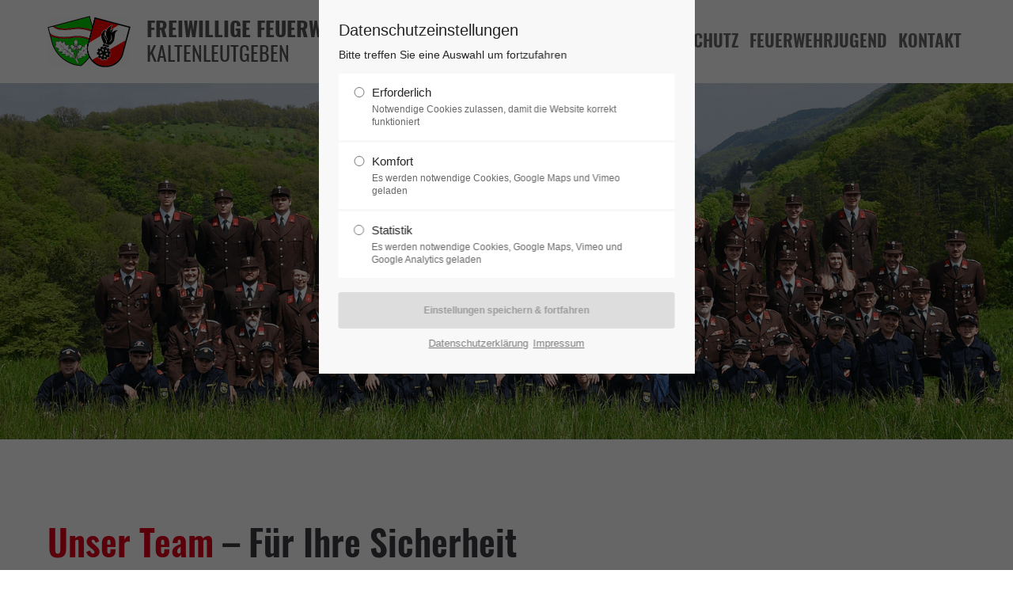

--- FILE ---
content_type: text/html; charset=utf-8
request_url: https://www.ff-kaltenleutgeben.at/ueber-uns/team?clear_privacy_settings=1
body_size: 26951
content:
<!DOCTYPE html>
<html lang="de">
<head>
<meta charset="utf-8">
<meta name="robots" content="index,follow">
<meta name="description" content="Vorstellung unserer Mannschaft mit Dienstgraden">
<meta name="keywords" content="">
<meta name="generator" content="Contao Open Source CMS">
<meta name="viewport" content="height=device-height, width=device-width, initial-scale=1.0, minimum-scale=1.0, maximum-scale=1.0, user-scalable=no, target-densitydpi=device-dpi">
<title>Team - Freiwillige Feuerwehr Kaltenleutgeben</title>
<base href="https://www.ff-kaltenleutgeben.at/">
<link rel="apple-touch-icon" sizes="180x180" href="/files/ff-kaltenleutgeben/layout/favicon/apple-touch-icon.png">
<link rel="icon" type="image/png" sizes="32x32" href="/files/ff-kaltenleutgeben/layout/favicon/favicon-32x32.png">
<link rel="icon" type="image/png" sizes="16x16" href="/files/ff-kaltenleutgeben/layout/favicon/favicon-16x16.png">
<link rel="manifest" href="/files/ff-kaltenleutgeben/layout/favicon/site.webmanifest">
<link rel="mask-icon" href="/files/ff-kaltenleutgeben/layout/favicon/safari-pinned-tab.svg" color="#e1011a">
<link rel="shortcut icon" href="/files/ff-kaltenleutgeben/layout/favicon/favicon.ico">
<meta name="msapplication-TileColor" content="#00aba9">
<meta name="msapplication-config" content="/files/ff-kaltenleutgeben/layout/favicon/browserconfig.xml">
<meta name="theme-color" content="#E1011A">
<meta property="og:title" content="Team - Freiwillige Feuerwehr Kaltenleutgeben" />
<meta property="og:description" content="Vorstellung unserer Mannschaft mit Dienstgraden" />
<meta property="og:url" content="https://www.ff-kaltenleutgeben.at/ueber-uns/team?clear_privacy_settings=1" />
<script src="https://code.jquery.com/jquery-3.7.1.min.js" integrity="sha256-/JqT3SQfawRcv/BIHPThkBvs0OEvtFFmqPF/lYI/Cxo=" crossorigin="anonymous" referrerpolicy="no-referrer"></script>
<link rel="stylesheet" href="system/modules/pct_iconpicker/assets/vendor/font-awesome/4.7.0/css/font-awesome.min.css?v=02080077"><link rel="stylesheet" href="assets/css/custom.scss,grid.css,clickpress-grid.css,colorbox.min.css,tables...-4e056965.css"><link rel="stylesheet" type="text/css" media="screen" href="assets/css/font-awesome.min.css,swiper.min.css,jquery.mmenu.all.css,animate...-2a31808a.css">
<!-- for better page speed remove this lines (start)-->
<link rel="stylesheet" type="text/css" href="files/cto_layout/css/font-awesome.min.css">
<link rel="stylesheet" type="text/css" href="files/cto_layout/css/framework.css">
<link rel="stylesheet" type="text/css" href="files/cto_layout/css/customelements.css">
<link rel="stylesheet" type="text/css" href="files/cto_layout/css/customcatalog.css">
<link rel="stylesheet" type="text/css" href="files/cto_layout/css/styles.css">
<!-- for better page speed remove this lines (end)-->
<!-- pct_themer module (start)-->
<link id="layout_css" rel="stylesheet" title="theme_css_session" type="text/css" href="">
<!-- pct_themer module (end)-->
<link rel="stylesheet" type="text/css" href="files/cto_layout/css/customize.css">
<link rel="stylesheet" type="text/css" href="files/cto_layout/css/print.css" media="print">
<!-- custom scripts -->
<script src="files/cto_layout/scripts/customize.js"></script>
<script src="assets/js/contao-utils-bundle.js-74758c04.js"></script><script src="system/modules/lazy-images/assets/lazysizes/lazysizes.min.js" defer></script>
<script>function initGoogleAnalytics(){(function(i,s,o,g,r,a,m){i.GoogleAnalyticsObject=r;i[r]=i[r]||function(){(i[r].q=i[r].q||[]).push(arguments)},i[r].l=1*new Date();a=s.createElement(o),m=s.getElementsByTagName(o)[0];a.async=1;a.src=g;m.parentNode.insertBefore(a,m)})(window,document,'script','https://www.google-analytics.com/analytics.js','ga');ga('create','UA-137962144-1','auto');ga('set','anonymizeIp',!0);ga('send','pageview')}
if(localStorage.getItem('user_privacy_settings')>=3){initGoogleAnalytics()}
jQuery(document).on('Eclipse.user_privacy',function(event,params){if(params.level>=3){initGoogleAnalytics()}})</script>
</head>
<body class="mac chrome blink ch131 content_page themedesigner_active themedesigner_hidden" itemscope itemtype="http://schema.org/WebPage">
<div class="body_top"><div id="offcanvas-top">
<div class="offcanvas-top-inside">
<!--
INSTRUCTIONS:
Create a hidden page with the following articles and fill that with your content.
Article alias:
- offcanvas-col1
- offcanvas-col2
- offcanvas-col3
- offcanvas-col4
-->
<div class="autogrid_wrapper block">
<div class="autogrid one_fourth block"><!-- indexer::stop -->
<div class="mod_login login block">
<h3>Login</h3>
<form id="tl_login_42" method="post">
<div class="formbody">
<input type="hidden" name="FORM_SUBMIT" value="tl_login_42">
<input type="hidden" name="REQUEST_TOKEN" value="eyKmRGsGkiLc8b0KmebGPGaZRF9u988coZXzbe2bDlY">
<input type="hidden" name="_target_path" value="aHR0cHM6Ly93d3cuZmYta2FsdGVubGV1dGdlYmVuLmF0L3VlYmVyLXVucy90ZWFtP2NsZWFyX3ByaXZhY3lfc2V0dGluZ3M9MQ==">
<input type="hidden" name="_always_use_target_path" value="0">
<div class="widget widget-text">
<label for="username">Benutzername</label>
<input type="text" name="username" id="username" class="text" value="" autocapitalize="off" autocomplete="username" required>
</div>
<div class="widget widget-password">
<label for="password">Passwort</label>
<input type="password" name="password" id="password" class="text password" value="" autocomplete="current-password" required>
</div>
<div class="widget widget-submit">
<button type="submit" class="submit">Anmelden</button>
</div>
</div>
</form>
</div>
<!-- indexer::continue -->
<div class="ce_text_extented mt-10 last block align-left color-default font_no_serif font-size-xxxs  "  style="">
<div  class="ce_textarea attribute textarea"><p><a href="#">Register</a> | <a href="#">Lost your password?</a></p></div>
</div>
</div>
<div class="autogrid one_fourth block"><div class="ce_text first block">
<h4>Support</h4>
<p>Lorem ipsum dolor sit amet:</p>
</div>
<div class="ce_divider_extended block version3 align-left   invert">
<span class="divider-one"></span>
<span class="divider-two"></span>
<span class="divider-three"></span>
</div>
<div class="ce_text block">
<p><span class="font-size-xl">24h</span><span class="font-size-s"> / 365days</span></p>
</div>
<div class="ce_divider_extended block version3 align-left   invert">
<span class="divider-one"></span>
<span class="divider-two"></span>
<span class="divider-three"></span>
</div>
<div class="ce_text_extented block align-left color-default font_no_serif font-size-xxxs  "  style="">
<div  class="ce_textarea attribute textarea"><p>We offer support for our customers</p></div>
</div><div class="ce_text_extented last block align-left color-default font_no_serif font-size-xxxs  "  style="">
<div  class="ce_textarea attribute textarea"><p><strong>Mon - Fri 8:00am - 5:00pm <span class="tooltip tooltip-txt" data-tooltip="we are located in Europe">(GMT +1)</span></strong></p></div>
</div>
</div>
<div class="autogrid one_fourth block"><h4 class="ce_headline first">
Get in touch</h4>
<div class="ce_text block">
<p><strong>Cybersteel Inc.</strong><br>376-293 City Road, Suite 600<br>San Francisco, CA 94102</p>
</div>
<div class="ce_iconbox mt-20 block version3 xsmall">
<div class="ce_iconbox_outside" style="">
<div class="ce_iconbox_inside">
<i class="fa-phone fa"></i>
<div class="ce_iconbox_cwrapper">
<div class="content"><p><strong>Have any questions?</strong><br>+44 1234 567 890</p></div>
</div>
</div>
</div>
</div><div class="ce_iconbox mt-20 last block version3 xsmall">
<div class="ce_iconbox_outside" style="">
<div class="ce_iconbox_inside">
<i class="fa-envelope-o fa"></i>
<div class="ce_iconbox_cwrapper">
<div class="content"><p><strong>Drop us a line</strong><br><a href="mailto:info@yourdomain.com">info@yourdomain.com</a></p></div>
</div>
</div>
</div>
</div>
</div>
<div class="autogrid one_fourth block"><h4 class="ce_headline first">
About us</h4>
<div class="ce_text block">
<p><strong>Lorem ipsum dolor sit amet, consectetuer adipiscing elit.</strong></p>
<p>Aenean commodo ligula eget dolor. Aenean massa. Cum sociis natoque penatibus et magnis dis parturient montes, nascetur ridiculus mus. Donec quam felis, ultricies nec.</p>
</div>
<div class="mod_socials">
<a href="https://www.facebook.com/ff.kaltenleutgeben/" target="_blank"><i class="fa fa-facebook"></i></a></div>
</div>
</div>	</div>
</div></div>
<!--[if lt IE 9]><p id="chromeframe">You are using an outdated browser. <a href="http://browsehappy.com/">Upgrade your browser today</a> or <a href="http://www.google.com/chromeframe/?redirect=true">install Google Chrome Frame</a> to better experience this site.</p><![endif]-->
<div>
<div id="contentwrapper">
<div id="fix-wrapper">
<div id="top-wrapper">
<header id="header" class="header original" itemscope itemtype="http://schema.org/WPHeader">
<div class="inside">
<div class="logo"><a href="./" title="Zur Startseite">
<img src="/files/ff-kaltenleutgeben/layout/logo-ff-kaltenleutgeben.png" height="65" alt="Willkommen bei der Freiwilligen Feuerwehr Kaltenleutgeben!">
<p><strong>Freiwillige Feuerwehr</strong><br>Kaltenleutgeben</p>
</a></div>
<a id="nav-open-btn" title="Open mobile navigation">&nbsp;</a><div class="mod_socials">
<a href="https://www.facebook.com/ff.kaltenleutgeben/" target="_blank"><i class="fa fa-facebook"></i></a></div>
<!-- indexer::stop -->
<nav class="mod_navigation mainmenu block" itemscope itemtype="http://schema.org/SiteNavigationElement">
<a href="ueber-uns/team?clear_privacy_settings=1#skipNavigation155" class="invisible">Navigation überspringen</a>
<ul class="vlist level_1">
<li class="float_left floatbox sibling"><ol class="inner">
<li class="mlist float_left first ">
<a href="" title="Für Ihre Sicherheit" class="a-level_1 float_left first"><span>Home</span></a>
</li>
</ol></li>
<li class="mlist submenu ">
<a href="aktuelles-uebersicht" title="Aktuelles" class="a-level_1 submenu"><span>Aktuelles</span></a>
<ul class="vlist level_2">
<li class="mlist first ">
<a href="/aktuelles-uebersicht/category/allgemeines" title="Allgemeines" class="a-level_2 first"><span>Allgemeines</span></a>
</li>
<li class="mlist ">
<a href="/aktuelles-uebersicht/category/einsätze" title="Einsätze" class="a-level_2"><span>Einsätze</span></a>
</li>
<li class="mlist ">
<a href="/aktuelles-uebersicht/category/jugend" title="Jugend" class="a-level_2"><span>Jugend</span></a>
</li>
<li class="mlist last ">
<a href="/aktuelles-uebersicht/category/übungen" title="Übungen" class="a-level_2 last"><span>Übungen</span></a>
</li>
</ul>	</li>
<li class="mlist submenu trail ">
<a href="ueber-uns" title="Über uns" class="a-level_1 submenu trail"><span>Über uns</span></a>
<ul class="vlist level_2">
<li class="mlist active first mm-selected">
<a href="ueber-uns/team" title="Team" class="a-level_2 active first"><span>Team</span></a>
</li>
<li class="mlist sibling ">
<a href="ueber-uns/chronik" title="Chronik" class="a-level_2 sibling"><span>Chronik</span></a>
</li>
<li class="mlist sibling ">
<a href="ueber-uns/ausruestung-fuhrpark" title="Ausrüstung / Fuhrpark" class="a-level_2 sibling"><span>Ausrüstung / Fuhrpark</span></a>
</li>
<li class="mlist sibling last ">
<a href="feuerwehrjugend/mitmachen" title="Mitmachen bei der Feuerwehrjugend" class="a-level_2 sibling last"><span>Mitmachen</span></a>
</li>
</ul>	</li>
<li class="mlist submenu ">
<a href="zivilschutz-uebersicht" title="Zivilschutz" class="a-level_1 submenu"><span>Zivilschutz</span></a>
<ul class="vlist level_2">
<li class="mlist first ">
<a href="zivilschutz-uebersicht/tipps-infos" title="Tipps &amp; Infos" class="a-level_2 first"><span>Tipps & Infos</span></a>
</li>
<li class="mlist last ">
<a href="zivilschutz-uebersicht/notrufnummern" title="Notrufnummern" class="a-level_2 last"><span>Notrufnummern</span></a>
</li>
</ul>	</li>
<li class="mlist ">
<a href="feuerwehrjugend" title="Feuerwehrjugend" class="a-level_1"><span>Feuerwehrjugend</span></a>
</li>
<li class="float_right floatbox sibling"><ol class="inner">
<li class="mlist float_right last ">
<a href="kontakt" title="Kontakt" class="a-level_1 float_right last"><span>Kontakt</span></a>
</li>
</ol></li>
</ul>
<span id="skipNavigation155" class="invisible"></span>
</nav>
<!-- indexer::continue -->
<div class="smartmenu">
<div class="smartmenu-trigger"><span class="line"></span></div>
</div>
<!-- indexer::stop -->
<nav class="mod_navigation header_metanavi block" itemscope itemtype="http://schema.org/SiteNavigationElement">
<a href="ueber-uns/team?clear_privacy_settings=1#skipNavigation214" class="invisible">Navigation überspringen</a>
<ul class="vlist level_1">
<li class="mlist submenu first  forward"><a href="about-us-233" title="About us" class="a-level_1 submenu first forward"><i class="submenu first"></i>About us</a><ul class="vlist level_2">
<li class="mlist first  redirect"><a href="http://www.premium-contao-themes.com/" title="Team" class="a-level_2 first redirect" target="_blank"><i class="first"></i>Team</a></li>
<li class="mlist  redirect"><a href="http://www.premium-contao-themes.com/" title="History" class="a-level_2 redirect" target="_blank"><i class=""></i>History</a></li>
<li class="mlist last  redirect"><a href="http://www.premium-contao-themes.com/" title="Vision" class="a-level_2 last redirect" target="_blank"><i class="last"></i>Vision</a></li>
</ul>
</li>
<li class="mlist  redirect"><a href="http://www.premium-contao-themes.com/" title="Support" class="a-level_1 redirect" target="_blank"><i class=""></i>Support</a></li>
<li class="mlist last  redirect"><a href="http://www.premium-contao-themes.com/" title="Testimonials" class="a-level_1 last redirect" target="_blank"><i class="last"></i>Testimonials</a></li>
</ul>
<span id="skipNavigation214" class="invisible"></span>
</nav>
<!-- indexer::continue -->
<div class="clear"></div>
</div>
</header>
<div class="clear"></div>
</div>
</div>
<div id="slider">
<div class="inside">
<div class="mod_article first last block" id="article-12552">
<div class="ce_headerimage first last ce_headerimage_91482 block default height_large align_center valign_top color-white"  style="background-image: url(files/ff-kaltenleutgeben/bilder/header/nic-5161-neu-1.png);">
<div class="ce_headerimage_inside">
</div>
</div>
</div>
</div>
</div>
<!-- indexer::stop -->
<div class="mod_breadcrumb block">
<div class="mod_breadcrumb_inside">
<div class="pagetitle">Team</div>
<ul itemprop="breadcrumb" itemscope itemtype="http://schema.org/BreadcrumbList">
<li class="first" itemscope itemtype="http://schema.org/ListItem" itemprop="itemListElement"><a href="./" title="Freiwillige Feuerwehr Kaltenleutgeben" itemprop="item"><span itemprop="name">FF Kaltenleutgeben</span></a><meta itemprop="position" content="1"></li>
<li itemscope itemtype="http://schema.org/ListItem" itemprop="itemListElement"><a href="ueber-uns" title="Über uns" itemprop="item"><span itemprop="name">Über uns</span></a><meta itemprop="position" content="2"></li>
<li class="active last" itemscope itemtype="http://schema.org/ListItem" itemprop="itemListElement">Team</li>
</ul>
</div>
</div>
<!-- indexer::continue -->
<div id="wrapper">
<div id="container">
<section id="main" itemscope itemtype="http://schema.org/WebPageElement" itemprop="mainContentOfPage">
<div class="inside">
<div class="mod_article bb-dark first fullwidth boxed-content block" id="article-12553">
<div class="contentwrap">
<div class="ce_headline_extended first   align-left block" style="">
<h1 class="mt-default mb-0 mt-default-s mt-default-s"> <span class="color-accent">Unser Team</span> – Für Ihre Sicherheit</h1>
</div><div class="ce_divider_extended last block version5 align-left mt-default mb-default mt-default-s mt-default-s">
<span class="divider-one"></span>
<span class="divider-two"></span>
<span class="divider-three"></span>
</div>
</div>
</div><div class="mod_article bb-dark fullwidth boxed-content block" id="article-12557">
<div class="contentwrap">
<h2 class="ce_headline first">
Kommando</h2>
<section class="ce_cp_grid_start block">
<div class="grid_desktop_25_25_25_25 grid_tablet_50_50 grid_mobile_100 grid_start block">
<div class="ce_teambox mb-30-s block square_image centered mt-default mb-default mt-default-s mt-default-s" >
<div class="teambox_inside">
<div class="image_container">
<img
src="[data-uri]"
data-src="assets/images/d/kurt-raitmar-0f21a97e.jpeg"
width="2000" height="2852"	  alt=""
class="lazyload  "
/>
</div>
<div class="teambox_content">
<h5 class="name">Kurt Raitmar</h5>
<div class="function">Kommandant und Abschnittsfeuerwehrkommandant</div>
<div class="description"><p>Brandrat</p></div>
<div class="image">
<div  class="ce_image attribute image">
<div class="ce_image block">
<figure class="image_container">
<img
src="[data-uri]"
data-src="assets/images/e/Dgrd_br2.noe.svg-efd62ef1.png"
width="100" height="100"	  alt=""
class="lazyload  "
/>
</figure>
</div>
</div>
</div>
<div class="socials gray">
<a href="" target="_blank"><i class=""></i></a>
</div>
</div>
</div>
</div><div class="ce_teambox mb-30-s block square_image centered mt-default mb-default mt-default-s mt-default-s" >
<div class="teambox_inside">
<div class="image_container">
<img
src="[data-uri]"
data-src="assets/images/0/martin-haider-b3492071.jpeg"
width="2000" height="2852"	  alt=""
class="lazyload  "
/>
</div>
<div class="teambox_content">
<h5 class="name">Martin Heider</h5>
<div class="function">Kommandantstellvertreter und Unterabschnittsfeuerwehr- Kommandant</div>
<div class="description"><p>Hauptbrandinspektor</p></div>
<div class="image">
<div  class="ce_image attribute image">
<div class="ce_image block">
<figure class="image_container">
<img
src="[data-uri]"
data-src="assets/images/8/Dgrd_hbi.noe.svg-c033eee9.png"
width="100" height="100"	  alt=""
class="lazyload  "
/>
</figure>
</div>
</div>
</div>
<div class="socials gray">
<a href="" target="_blank"><i class=""></i></a>
</div>
</div>
</div>
</div><div class="ce_teambox mb-30-s block square_image centered mt-default mb-default mt-default-s mt-default-s" >
<div class="teambox_inside">
<div class="image_container">
<img
src="[data-uri]"
data-src="assets/images/1/sandra-lagler-db36c996.jpeg"
width="2000" height="2852"	  alt=""
class="lazyload  "
/>
</div>
<div class="teambox_content">
<h5 class="name">Sandra Lagler</h5>
<div class="function">Leiter des Verwaltungsdienstes</div>
<div class="description"><p>Hauptbrandinspektor</p></div>
<div class="image">
<div  class="ce_image attribute image">
<div class="ce_image block">
<figure class="image_container">
<img
src="[data-uri]"
data-src="assets/images/8/Dgrd_hbi.noe.svg-c033eee9.png"
width="100" height="100"	  alt=""
class="lazyload  "
/>
</figure>
</div>
</div>
</div>
<div class="socials gray">
<a href="" target="_blank"><i class=""></i></a>
</div>
</div>
</div>
</div>
</div>
</section>
</div>
</div><div class="mod_article bb-dark fullwidth boxed-content block" id="article-12558">
<div class="contentwrap">
<h2 class="ce_headline first">
Chargen & Sachbearbeiter</h2>
<section class="ce_cp_grid_start block">
<div class="grid_desktop_25_25_25_25 grid_tablet_50_50 grid_mobile_100 grid_start block">
<div class="ce_teambox mb-30-s block square_image centered mt-default mb-default mt-default-s mt-default-s" >
<div class="teambox_inside">
<div class="image_container">
<img
src="[data-uri]"
data-src="assets/images/3/nikolaus-muenker-e5cb6aa1.jpeg"
width="2000" height="2852"	  alt=""
class="lazyload  "
/>
</div>
<div class="teambox_content">
<h5 class="name">Nikolaus Münker</h5>
<div class="function">Zugskommandant und Ausbilder in der Feuerwehr</div>
<div class="description"><p>Oberbrandmeister</p></div>
<div class="image">
<div  class="ce_image attribute image">
<div class="ce_image block">
<figure class="image_container">
<img
src="[data-uri]"
data-src="assets/images/9/Dgrd_obm.noe.svg-83798277.png"
width="100" height="100"	  alt=""
class="lazyload  "
/>
</figure>
</div>
</div>
</div>
<div class="socials gray">
<a href="" target="_blank"><i class=""></i></a>
</div>
</div>
</div>
</div><div class="ce_teambox mb-30-s block square_image centered mt-default mb-default mt-default-s mt-default-s" >
<div class="teambox_inside">
<div class="image_container">
<img
src="[data-uri]"
data-src="assets/images/e/philipp-scheidl-23a4fa2c.jpeg"
width="2000" height="2852"	  alt=""
class="lazyload  "
/>
</div>
<div class="teambox_content">
<h5 class="name">Philipp Scheidl</h5>
<div class="function">Zugskommandant und Sachbearbeiter Schadstoff</div>
<div class="description"><p>Brandmeister</p></div>
<div class="image">
<div  class="ce_image attribute image">
<div class="ce_image block">
<figure class="image_container">
<img
src="[data-uri]"
data-src="assets/images/a/Dgrd_bm.noe.svg-14159e41.png"
width="100" height="100"	  alt=""
class="lazyload  "
/>
</figure>
</div>
</div>
</div>
<div class="socials gray">
<a href="" target="_blank"><i class=""></i></a>
</div>
</div>
</div>
</div><div class="ce_teambox mb-30-s block square_image centered mt-default mb-default mt-default-s mt-default-s" >
<div class="teambox_inside">
<div class="image_container">
<img
src="[data-uri]"
data-src="assets/images/9/gerhard-elend-b45e52a3.jpeg"
width="2000" height="2852"	  alt=""
class="lazyload  "
/>
</div>
<div class="teambox_content">
<h5 class="name">Gerhard Elend</h5>
<div class="function">Gruppenkommandant und Sachbearbeiter Atemschutz</div>
<div class="description"><p>Hauptlöschmeister</p></div>
<div class="image">
<div  class="ce_image attribute image">
<div class="ce_image block">
<figure class="image_container">
<img
src="[data-uri]"
data-src="assets/images/e/Dgrd_hlm.noe.svg-1442acc6.png"
width="100" height="100"	  alt=""
class="lazyload  "
/>
</figure>
</div>
</div>
</div>
<div class="socials gray">
<a href="" target="_blank"><i class=""></i></a>
</div>
</div>
</div>
</div><div class="ce_teambox mb-30-s block square_image centered mt-default mb-default mt-default-s mt-default-s" >
<div class="teambox_inside">
<div class="image_container">
<img
src="[data-uri]"
data-src="assets/images/b/martin-foellerer-159f71b3.jpeg"
width="2000" height="2852"	  alt=""
class="lazyload  "
/>
</div>
<div class="teambox_content">
<h5 class="name">Martin Föllerer</h5>
<div class="function">Gruppenkommandant und Zeugmeister</div>
<div class="description"><p>Hauptlöschmeister</p></div>
<div class="image">
<div  class="ce_image attribute image">
<div class="ce_image block">
<figure class="image_container">
<img
src="[data-uri]"
data-src="assets/images/e/Dgrd_hlm.noe.svg-1442acc6.png"
width="100" height="100"	  alt=""
class="lazyload  "
/>
</figure>
</div>
</div>
</div>
<div class="socials gray">
<a href="" target="_blank"><i class=""></i></a>
</div>
</div>
</div>
</div><div class="ce_teambox mb-30-s block square_image centered mt-default mb-default mt-default-s mt-default-s" >
<div class="teambox_inside">
<div class="image_container">
<img
src="[data-uri]"
data-src="assets/images/b/manuel-raitmar-3aed688f.jpeg"
width="2000" height="2852"	  alt=""
class="lazyload  "
/>
</div>
<div class="teambox_content">
<h5 class="name">Manuel Raitmar</h5>
<div class="function">Gruppenkommandat </div>
<div class="description"><p>Feuerwehrtechniker</p></div>
<div class="image">
<div  class="ce_image attribute image">
<div class="ce_image block">
<figure class="image_container">
<img
src="[data-uri]"
data-src="assets/images/2/feuerwehrtechniker-79c45433.png"
width="100" height="100"	  alt=""
class="lazyload  "
/>
</figure>
</div>
</div>
</div>
<div class="socials gray">
<a href="" target="_blank"><i class=""></i></a>
</div>
</div>
</div>
</div><div class="ce_teambox mb-30-s block square_image centered mt-default mb-default mt-default-s mt-default-s" >
<div class="teambox_inside">
<div class="image_container">
<img
src="[data-uri]"
data-src="assets/images/6/fabian-haider-accfcdb9.jpeg"
width="2000" height="2852"	  alt=""
class="lazyload  "
/>
</div>
<div class="teambox_content">
<h5 class="name">Fabian Heider</h5>
<div class="function">Gruppenkommandant</div>
<div class="description"><p>Löschmeister</p></div>
<div class="image">
<div  class="ce_image attribute image">
<div class="ce_image block">
<figure class="image_container">
<img
src="[data-uri]"
data-src="assets/images/6/Dgrd_lm.noe.svg-b2686141.png"
width="100" height="100"	  alt=""
class="lazyload  "
/>
</figure>
</div>
</div>
</div>
<div class="socials gray">
<a href="" target="_blank"><i class=""></i></a>
</div>
</div>
</div>
</div><div class="ce_teambox mb-30-s block square_image centered mt-default mb-default mt-default-s mt-default-s" >
<div class="teambox_inside">
<div class="image_container">
<img
src="[data-uri]"
data-src="assets/images/f/rene-galavits-min-a0fc05b4.jpg"
width="1399" height="1995"	  alt=""
class="lazyload  "
/>
</div>
<div class="teambox_content">
<h5 class="name">Rene Galavits</h5>
<div class="function">Fahrmeister</div>
<div class="description"><p>Löschmeister</p></div>
<div class="image">
<div  class="ce_image attribute image">
<div class="ce_image block">
<figure class="image_container">
<img
src="[data-uri]"
data-src="assets/images/6/Dgrd_lm.noe.svg-b2686141.png"
width="100" height="100"	  alt=""
class="lazyload  "
/>
</figure>
</div>
</div>
</div>
<div class="socials gray">
<a href="" target="_blank"><i class=""></i></a>
</div>
</div>
</div>
</div><div class="ce_teambox mb-30-s block square_image centered mt-default mb-default mt-default-s mt-default-s" >
<div class="teambox_inside">
<div class="image_container">
<img
src="[data-uri]"
data-src="assets/images/e/lion-embacher-ea65ecf5.jpeg"
width="2000" height="2852"	  alt=""
class="lazyload  "
/>
</div>
<div class="teambox_content">
<h5 class="name">Lion Embacher</h5>
<div class="function">Stellvertretender Leiter des Verwaltungsdienstes</div>
<div class="description"><p>Verwaltungsmeister</p></div>
<div class="image">
<div  class="ce_image attribute image">
<div class="ce_image block">
<figure class="image_container">
<img
src="[data-uri]"
data-src="assets/images/6/Verwaltungsmeister%20VM-5adc4d2e.png"
width="100" height="100"	  alt=""
class="lazyload  "
/>
</figure>
</div>
</div>
</div>
<div class="socials gray">
<a href="" target="_blank"><i class=""></i></a>
</div>
</div>
</div>
</div><div class="ce_teambox mb-30-s block square_image centered mt-default mb-default mt-default-s mt-default-s" >
<div class="teambox_inside">
<div class="image_container">
<img
src="[data-uri]"
data-src="assets/images/d/natalie-brunner-c31402d1.jpeg"
width="2000" height="2852"	  alt=""
class="lazyload  "
/>
</div>
<div class="teambox_content">
<h5 class="name">Natalie Brunner</h5>
<div class="function">Jugendbetreuer</div>
<div class="description"><p>Abschnittssachbearbeiter</p></div>
<div class="image">
<div  class="ce_image attribute image">
<div class="ce_image block">
<figure class="image_container">
<img
src="[data-uri]"
data-src="assets/images/0/abschnittssachbearbeiter-3f98949b.png"
width="100" height="100"	  alt=""
class="lazyload  "
/>
</figure>
</div>
</div>
</div>
<div class="socials gray">
<a href="" target="_blank"><i class=""></i></a>
</div>
</div>
</div>
</div><div class="ce_teambox mb-30-s block square_image centered mt-default mb-default mt-default-s mt-default-s" >
<div class="teambox_inside">
<div class="image_container">
<img
src="[data-uri]"
data-src="assets/images/8/thomas-thomas-5e3f4e4b.jpeg"
width="2000" height="2852"	  alt=""
class="lazyload  "
/>
</div>
<div class="teambox_content">
<h5 class="name">Thomas Raming</h5>
<div class="function">Gehilfe des Zeugmeisters</div>
<div class="description"><p>Löschmeister</p></div>
<div class="image">
<div  class="ce_image attribute image">
<div class="ce_image block">
<figure class="image_container">
<img
src="[data-uri]"
data-src="assets/images/6/Dgrd_lm.noe.svg-b2686141.png"
width="100" height="100"	  alt=""
class="lazyload  "
/>
</figure>
</div>
</div>
</div>
<div class="socials gray">
<a href="" target="_blank"><i class=""></i></a>
</div>
</div>
</div>
</div><div class="ce_teambox mb-30-s block square_image centered mt-default mb-default mt-default-s mt-default-s" >
<div class="teambox_inside">
<div class="image_container">
<img
src="[data-uri]"
data-src="assets/images/5/tobias-haider-fdab7ba9.jpeg"
width="2000" height="2852"	  alt=""
class="lazyload  "
/>
</div>
<div class="teambox_content">
<h5 class="name">Tobias Heider</h5>
<div class="function">Gehilfe des Fahrmeisters</div>
<div class="description"><p>Feuerwehrmann</p></div>
<div class="image">
<div  class="ce_image attribute image">
<div class="ce_image block">
<figure class="image_container">
<img
src="[data-uri]"
data-src="assets/images/2/Dgrd_fm.noe.svg-673ac8d0.png"
width="100" height="100"	  alt=""
class="lazyload  "
/>
</figure>
</div>
</div>
</div>
<div class="socials gray">
<a href="" target="_blank"><i class=""></i></a>
</div>
</div>
</div>
</div><div class="ce_teambox mb-30-s block square_image centered mt-default mb-default mt-default-s mt-default-s" >
<div class="teambox_inside">
<div class="image_container">
<img
src="[data-uri]"
data-src="assets/images/e/lukas-brunner-d2c7856f.jpeg"
width="2000" height="2852"	  alt=""
class="lazyload  "
/>
</div>
<div class="teambox_content">
<h5 class="name">Lukas Brunner</h5>
<div class="function">Gehilfe des Jugendbetreuers</div>
<div class="description"><p>Oberfeuerwehrmann</p></div>
<div class="image">
<div  class="ce_image attribute image">
<div class="ce_image block">
<figure class="image_container">
<img
src="[data-uri]"
data-src="assets/images/8/Dgrd_ofm.noe.svg-f8acfaaa.png"
width="100" height="100"	  alt=""
class="lazyload  "
/>
</figure>
</div>
</div>
</div>
<div class="socials gray">
<a href="" target="_blank"><i class=""></i></a>
</div>
</div>
</div>
</div><div class="ce_teambox mb-30-s block square_image centered mt-default mb-default mt-default-s mt-default-s" >
<div class="teambox_inside">
<div class="image_container">
<img
src="[data-uri]"
data-src="assets/images/3/claudia-hruza-f65a02dd.jpeg"
width="2000" height="2852"	  alt=""
class="lazyload  "
/>
</div>
<div class="teambox_content">
<h5 class="name">Claudia Hruza</h5>
<div class="function">Sachbearbeiter Feuerwehrgeschichte</div>
<div class="description"><p>Sachbearbeiter</p></div>
<div class="image">
<div  class="ce_image attribute image">
<div class="ce_image block">
<figure class="image_container">
<img
src="[data-uri]"
data-src="assets/images/e/Dgrd_sb.noe.svg-1df8fc16.png"
width="100" height="100"	  alt=""
class="lazyload  "
/>
</figure>
</div>
</div>
</div>
<div class="socials gray">
<a href="" target="_blank"><i class=""></i></a>
</div>
</div>
</div>
</div><div class="ce_teambox mb-30-s block square_image centered mt-default mb-default mt-default-s mt-default-s" >
<div class="teambox_inside">
<div class="image_container">
<img
src="[data-uri]"
data-src="assets/images/f/michaela-muenker-9a02e54c.jpeg"
width="2000" height="2852"	  alt=""
class="lazyload  "
/>
</div>
<div class="teambox_content">
<h5 class="name">Michaela Münker</h5>
<div class="function">Sachbearbeiter Öffentlichkeitsarbeit und Dokumentation</div>
<div class="description"><p>Hauptfeuerwehrmann</p></div>
<div class="image">
<div  class="ce_image attribute image">
<div class="ce_image block">
<figure class="image_container">
<img
src="[data-uri]"
data-src="assets/images/8/Dgrd_hfm.noe.svg-b3225dd5.png"
width="100" height="100"	  alt=""
class="lazyload  "
/>
</figure>
</div>
</div>
</div>
<div class="socials gray">
<a href="" target="_blank"><i class=""></i></a>
</div>
</div>
</div>
</div><div class="ce_teambox mb-30-s block square_image centered mt-default mb-default mt-default-s mt-default-s" >
<div class="teambox_inside">
<div class="image_container">
<img
src="[data-uri]"
data-src="assets/images/f/oliver-peer-b7b10846.jpeg"
width="2000" height="2852"	  alt=""
class="lazyload  "
/>
</div>
<div class="teambox_content">
<h5 class="name">Oliver Peer</h5>
<div class="function">Sachbearbeiter Feuerwehrmedizinischer Dienst</div>
<div class="description"><p>Sachbearbeiter</p></div>
<div class="image">
<div  class="ce_image attribute image">
<div class="ce_image block">
<figure class="image_container">
<img
src="[data-uri]"
data-src="assets/images/e/Dgrd_sb.noe.svg-1df8fc16.png"
width="100" height="100"	  alt=""
class="lazyload  "
/>
</figure>
</div>
</div>
</div>
<div class="socials gray">
<a href="" target="_blank"><i class=""></i></a>
</div>
</div>
</div>
</div><div class="ce_teambox mb-30-s block square_image centered mt-default mb-default mt-default-s mt-default-s" >
<div class="teambox_inside">
<div class="image_container">
<img
src="[data-uri]"
data-src="assets/images/d/stefan-schartlmueller-13d4c36a.jpeg"
width="2000" height="2852"	  alt=""
class="lazyload  "
/>
</div>
<div class="teambox_content">
<h5 class="name">Stefan Schartlmüller</h5>
<div class="function">Gehilfe des Jugendbetreuers</div>
<div class="description"><p>Feuerwehrmann</p></div>
<div class="image">
<div  class="ce_image attribute image">
<div class="ce_image block">
<figure class="image_container">
<img
src="[data-uri]"
data-src="assets/images/2/Dgrd_fm.noe.svg-673ac8d0.png"
width="100" height="100"	  alt=""
class="lazyload  "
/>
</figure>
</div>
</div>
</div>
<div class="socials gray">
<a href="" target="_blank"><i class=""></i></a>
</div>
</div>
</div>
</div><div class="ce_teambox mb-30-s block square_image centered mt-default mb-default mt-default-s mt-default-s" >
<div class="teambox_inside">
<div class="image_container">
<img
src="[data-uri]"
data-src="assets/images/9/michael-wagner-92a002e1.jpeg"
width="2000" height="2852"	  alt=""
class="lazyload  "
/>
</div>
<div class="teambox_content">
<h5 class="name">Michael Wagner</h5>
<div class="function">Sachbearbeiter Nachrichtendienst</div>
<div class="description"><p>Sachbearbeiter</p></div>
<div class="image">
<div  class="ce_image attribute image">
<div class="ce_image block">
<figure class="image_container">
<img
src="[data-uri]"
data-src="assets/images/e/Dgrd_sb.noe.svg-1df8fc16.png"
width="100" height="100"	  alt=""
class="lazyload  "
/>
</figure>
</div>
</div>
</div>
<div class="socials gray">
<a href="" target="_blank"><i class=""></i></a>
</div>
</div>
</div>
</div>
</div>
</section>
</div>
</div><div class="mod_article bb-dark fullwidth boxed-content block" id="article-12559">
<div class="contentwrap">
<h2 class="ce_headline first">
Mannschaft</h2>
<section class="ce_cp_grid_start block">
<div class="grid_desktop_25_25_25_25 grid_tablet_50_50 grid_mobile_100 grid_start block">
<div class="ce_teambox mb-30-s block square_image centered mt-default mb-default mt-default-s mt-default-s" >
<div class="teambox_inside">
<div class="image_container">
<img
src="[data-uri]"
data-src="assets/images/7/andreas-benesch-fce71c28.jpeg"
width="2000" height="2852"	  alt=""
class="lazyload  "
/>
</div>
<div class="teambox_content">
<h5 class="name">Andreas Benesch</h5>
<div class="function">Mannschaft</div>
<div class="description"><p>Ehrenhauptbrandmeister</p></div>
<div class="image">
<div  class="ce_image attribute image">
<div class="ce_image block">
<figure class="image_container">
<img
src="[data-uri]"
data-src="assets/images/9/Dgrd_hbm.noe.svg-83ef0fff.png"
width="100" height="100"	  alt=""
class="lazyload  "
/>
</figure>
</div>
</div>
</div>
<div class="socials gray">
<a href="" target="_blank"><i class=""></i></a>
</div>
</div>
</div>
</div><div class="ce_teambox mb-30-s block square_image centered mt-default mb-default mt-default-s mt-default-s" >
<div class="teambox_inside">
<div class="image_container">
<img
src="[data-uri]"
data-src="assets/images/3/erwin-brunner-b6e02b6b.jpeg"
width="2000" height="2852"	  alt=""
class="lazyload  "
/>
</div>
<div class="teambox_content">
<h5 class="name">Erwin jun. Brunner</h5>
<div class="function">Mannschaft</div>
<div class="description"><p>Ehrenoberbrandinspektor</p></div>
<div class="image">
<div  class="ce_image attribute image">
<div class="ce_image block">
<figure class="image_container">
<img
src="[data-uri]"
data-src="assets/images/b/Dgrd_obi.noe.svg-4a2d341b.png"
width="100" height="100"	  alt=""
class="lazyload  "
/>
</figure>
</div>
</div>
</div>
<div class="socials gray">
<a href="" target="_blank"><i class=""></i></a>
</div>
</div>
</div>
</div><div class="ce_teambox mb-30-s block square_image centered mt-default mb-default mt-default-s mt-default-s" >
<div class="teambox_inside">
<div class="image_container">
<img
src="[data-uri]"
data-src="assets/images/4/bernhard-buechler-82c1feae.jpeg"
width="2000" height="2852"	  alt=""
class="lazyload  "
/>
</div>
<div class="teambox_content">
<h5 class="name">Bernhard Büchler</h5>
<div class="function">Mannschaft</div>
<div class="description"><p>Feuerwehrmann&nbsp;</p></div>
<div class="image">
<div  class="ce_image attribute image">
<div class="ce_image block">
<figure class="image_container">
<img
src="[data-uri]"
data-src="assets/images/2/Dgrd_fm.noe.svg-673ac8d0.png"
width="100" height="100"	  alt=""
class="lazyload  "
/>
</figure>
</div>
</div>
</div>
<div class="socials gray">
<a href="" target="_blank"><i class=""></i></a>
</div>
</div>
</div>
</div><div class="ce_teambox mb-30-s block square_image centered mt-default mb-default mt-default-s mt-default-s" >
<div class="teambox_inside">
<div class="image_container">
<img
src="[data-uri]"
data-src="assets/images/a/Rudolf_Embacher-bcc644b4.jpg"
width="539" height="768"	  alt=""
class="lazyload  "
/>
</div>
<div class="teambox_content">
<h5 class="name">Rudolf Embacher</h5>
<div class="function">Mannschaft</div>
<div class="description"><p>Ehrenoberlöschmeister</p></div>
<div class="image">
<div  class="ce_image attribute image">
<div class="ce_image block">
<figure class="image_container">
<img
src="[data-uri]"
data-src="assets/images/3/Dgrd_olm.noe.svg-c4c700aa.png"
width="100" height="100"	  alt=""
class="lazyload  "
/>
</figure>
</div>
</div>
</div>
<div class="socials gray">
<a href="" target="_blank"><i class=""></i></a>
</div>
</div>
</div>
</div><div class="ce_teambox mb-30-s block square_image centered mt-default mb-default mt-default-s mt-default-s" >
<div class="teambox_inside">
<div class="image_container">
<img
src="[data-uri]"
data-src="assets/images/b/florian-froeschl-aed4ecce.jpeg"
width="2000" height="2852"	  alt=""
class="lazyload  "
/>
</div>
<div class="teambox_content">
<h5 class="name">Florian Fröschl</h5>
<div class="function">Mannschaft</div>
<div class="description"><p>Hauptfeuerwehrmann</p></div>
<div class="image">
<div  class="ce_image attribute image">
<div class="ce_image block">
<figure class="image_container">
<img
src="[data-uri]"
data-src="assets/images/8/Dgrd_hfm.noe.svg-b3225dd5.png"
width="100" height="100"	  alt=""
class="lazyload  "
/>
</figure>
</div>
</div>
</div>
<div class="socials gray">
<a href="" target="_blank"><i class=""></i></a>
</div>
</div>
</div>
</div><div class="ce_teambox mb-30-s block square_image centered mt-default mb-default mt-default-s mt-default-s" >
<div class="teambox_inside">
<div class="image_container">
<img
src="[data-uri]"
data-src="assets/images/b/colin-herold-18ca9102.jpeg"
width="2000" height="2852"	  alt=""
class="lazyload  "
/>
</div>
<div class="teambox_content">
<h5 class="name">Colin Herold</h5>
<div class="function">Mannschaft</div>
<div class="description"><p>Feuerwehrmann</p></div>
<div class="image">
<div  class="ce_image attribute image">
<div class="ce_image block">
<figure class="image_container">
<img
src="[data-uri]"
data-src="assets/images/2/Dgrd_fm.noe.svg-673ac8d0.png"
width="100" height="100"	  alt=""
class="lazyload  "
/>
</figure>
</div>
</div>
</div>
<div class="socials gray">
<a href="" target="_blank"><i class=""></i></a>
</div>
</div>
</div>
</div><div class="ce_teambox mb-30-s block square_image centered mt-default mb-default mt-default-s mt-default-s" >
<div class="teambox_inside">
<div class="image_container">
<img
src="[data-uri]"
data-src="assets/images/8/platzhalter-1208e59c.png"
width="582" height="830"	  alt=""
class="lazyload  "
/>
</div>
<div class="teambox_content">
<h5 class="name">Felix Hofbauer</h5>
<div class="function">Mannschaft</div>
<div class="description"><p>Feuerwehrmann</p></div>
<div class="image">
<div  class="ce_image attribute image">
<div class="ce_image block">
<figure class="image_container">
<img
src="[data-uri]"
data-src="assets/images/2/Dgrd_fm.noe.svg-673ac8d0.png"
width="100" height="100"	  alt=""
class="lazyload  "
/>
</figure>
</div>
</div>
</div>
<div class="socials gray">
<a href="" target="_blank"><i class=""></i></a>
</div>
</div>
</div>
</div><div class="ce_teambox mb-30-s block square_image centered mt-default mb-default mt-default-s mt-default-s" >
<div class="teambox_inside">
<div class="image_container">
<img
src="[data-uri]"
data-src="assets/images/4/marwin-hofmann-a611ba8e.jpeg"
width="2000" height="2852"	  alt=""
class="lazyload  "
/>
</div>
<div class="teambox_content">
<h5 class="name">Marwin Hofmann</h5>
<div class="function">Mannschaft</div>
<div class="description"><p>Feuerwehrmann</p></div>
<div class="image">
<div  class="ce_image attribute image">
<div class="ce_image block">
<figure class="image_container">
<img
src="[data-uri]"
data-src="assets/images/2/Dgrd_fm.noe.svg-673ac8d0.png"
width="100" height="100"	  alt=""
class="lazyload  "
/>
</figure>
</div>
</div>
</div>
<div class="socials gray">
<a href="" target="_blank"><i class=""></i></a>
</div>
</div>
</div>
</div><div class="ce_teambox mb-30-s block square_image centered mt-default mb-default mt-default-s mt-default-s" >
<div class="teambox_inside">
<div class="image_container">
<img
src="[data-uri]"
data-src="assets/images/7/nino-hofmann-3255b64b.jpeg"
width="2000" height="2852"	  alt=""
class="lazyload  "
/>
</div>
<div class="teambox_content">
<h5 class="name">Nino Hofmann</h5>
<div class="function">Mannschaft</div>
<div class="description"><p>Oberfeuerwehrmann</p></div>
<div class="image">
<div  class="ce_image attribute image">
<div class="ce_image block">
<figure class="image_container">
<img
src="[data-uri]"
data-src="assets/images/8/Dgrd_ofm.noe.svg-f8acfaaa.png"
width="100" height="100"	  alt=""
class="lazyload  "
/>
</figure>
</div>
</div>
</div>
<div class="socials gray">
<a href="" target="_blank"><i class=""></i></a>
</div>
</div>
</div>
</div><div class="ce_teambox mb-30-s block square_image centered mt-default mb-default mt-default-s mt-default-s" >
<div class="teambox_inside">
<div class="image_container">
<img
src="[data-uri]"
data-src="assets/images/8/platzhalter-1208e59c.png"
width="582" height="830"	  alt=""
class="lazyload  "
/>
</div>
<div class="teambox_content">
<h5 class="name">Sascha Kalinka </h5>
<div class="function">Mannschaft</div>
<div class="description"><p>Probefeuerwehrmann</p></div>
<div class="image">
<div  class="ce_image attribute image">
<div class="ce_image block">
<figure class="image_container">
<img
src="[data-uri]"
data-src="assets/images/b/Dgrd_pfm.noe.svg-28975e71.png"
width="100" height="100"	  alt=""
class="lazyload  "
/>
</figure>
</div>
</div>
</div>
<div class="socials gray">
<a href="" target="_blank"><i class=""></i></a>
</div>
</div>
</div>
</div><div class="ce_teambox mb-30-s block square_image centered mt-default mb-default mt-default-s mt-default-s" >
<div class="teambox_inside">
<div class="image_container">
<img
src="[data-uri]"
data-src="assets/images/6/michael-kirchner-f4dfb9ec.jpeg"
width="2000" height="2852"	  alt=""
class="lazyload  "
/>
</div>
<div class="teambox_content">
<h5 class="name">Michael Kirchner</h5>
<div class="function">Mannschaft</div>
<div class="description"><p>Löschmeister</p></div>
<div class="image">
<div  class="ce_image attribute image">
<div class="ce_image block">
<figure class="image_container">
<img
src="[data-uri]"
data-src="assets/images/6/Dgrd_lm.noe.svg-b2686141.png"
width="100" height="100"	  alt=""
class="lazyload  "
/>
</figure>
</div>
</div>
</div>
<div class="socials gray">
<a href="" target="_blank"><i class=""></i></a>
</div>
</div>
</div>
</div><div class="ce_teambox mb-30-s block square_image centered mt-default mb-default mt-default-s mt-default-s" >
<div class="teambox_inside">
<div class="image_container">
<img
src="[data-uri]"
data-src="assets/images/6/christian-kovarik-0402b056.jpeg"
width="2000" height="2852"	  alt=""
class="lazyload  "
/>
</div>
<div class="teambox_content">
<h5 class="name">Christian Kovarik</h5>
<div class="function">Mannschaft</div>
<div class="description"><p>Ehrenhauptverwaltungsmeister</p></div>
<div class="image">
<div  class="ce_image attribute image">
<div class="ce_image block">
<figure class="image_container">
<img
src="[data-uri]"
data-src="assets/images/0/Dgrd_hvm.noe-68ff9839.png"
width="100" height="100"	  alt=""
class="lazyload  "
/>
</figure>
</div>
</div>
</div>
<div class="socials gray">
<a href="" target="_blank"><i class=""></i></a>
</div>
</div>
</div>
</div><div class="ce_teambox mb-30-s block square_image centered mt-default mb-default mt-default-s mt-default-s" >
<div class="teambox_inside">
<div class="image_container">
<img
src="[data-uri]"
data-src="assets/images/5/andreas-lange-83ab3124.jpg"
width="1236" height="1763"	  alt=""
class="lazyload  "
/>
</div>
<div class="teambox_content">
<h5 class="name">Andreas Lange</h5>
<div class="function">Manschaft</div>
<div class="description"><p>Feuerwehrmann</p></div>
<div class="image">
<div  class="ce_image attribute image">
<div class="ce_image block">
<figure class="image_container">
<img
src="[data-uri]"
data-src="assets/images/2/Dgrd_fm.noe.svg-673ac8d0.png"
width="100" height="100"	  alt=""
class="lazyload  "
/>
</figure>
</div>
</div>
</div>
<div class="socials gray">
<a href="" target="_blank"><i class=""></i></a>
</div>
</div>
</div>
</div><div class="ce_teambox mb-30-s block square_image centered mt-default mb-default mt-default-s mt-default-s" >
<div class="teambox_inside">
<div class="image_container">
<img
src="[data-uri]"
data-src="assets/images/d/josef-lechner-60e081c0.jpeg"
width="2000" height="2852"	  alt=""
class="lazyload  "
/>
</div>
<div class="teambox_content">
<h5 class="name">Josef Lechner</h5>
<div class="function">Mannschaft</div>
<div class="description"><p>Hauptfeuerwehrmann</p></div>
<div class="image">
<div  class="ce_image attribute image">
<div class="ce_image block">
<figure class="image_container">
<img
src="[data-uri]"
data-src="assets/images/8/Dgrd_hfm.noe.svg-b3225dd5.png"
width="100" height="100"	  alt=""
class="lazyload  "
/>
</figure>
</div>
</div>
</div>
<div class="socials gray">
<a href="" target="_blank"><i class=""></i></a>
</div>
</div>
</div>
</div><div class="ce_teambox mb-30-s block square_image centered mt-default mb-default mt-default-s mt-default-s" >
<div class="teambox_inside">
<div class="image_container">
<img
src="[data-uri]"
data-src="assets/images/5/michael-mayer-7432820c.jpeg"
width="2000" height="2852"	  alt=""
class="lazyload  "
/>
</div>
<div class="teambox_content">
<h5 class="name">Michael Mayer</h5>
<div class="function">Mannschaft</div>
<div class="description"><p>Löschmeister</p></div>
<div class="image">
<div  class="ce_image attribute image">
<div class="ce_image block">
<figure class="image_container">
<img
src="[data-uri]"
data-src="assets/images/6/Dgrd_lm.noe.svg-b2686141.png"
width="100" height="100"	  alt=""
class="lazyload  "
/>
</figure>
</div>
</div>
</div>
<div class="socials gray">
<a href="" target="_blank"><i class=""></i></a>
</div>
</div>
</div>
</div><div class="ce_teambox mb-30-s block square_image centered mt-default mb-default mt-default-s mt-default-s" >
<div class="teambox_inside">
<div class="image_container">
<img
src="[data-uri]"
data-src="assets/images/c/Ferdinand_Muenker-17927de2.jpg"
width="539" height="768"	  alt=""
class="lazyload  "
/>
</div>
<div class="teambox_content">
<h5 class="name">Ferdinand Münker</h5>
<div class="function">Mannschaft</div>
<div class="description"><p>Oberfeuerwehrmann</p></div>
<div class="image">
<div  class="ce_image attribute image">
<div class="ce_image block">
<figure class="image_container">
<img
src="[data-uri]"
data-src="assets/images/8/Dgrd_ofm.noe.svg-f8acfaaa.png"
width="100" height="100"	  alt=""
class="lazyload  "
/>
</figure>
</div>
</div>
</div>
<div class="socials gray">
<a href="" target="_blank"><i class=""></i></a>
</div>
</div>
</div>
</div><div class="ce_teambox mb-30-s block square_image centered mt-default mb-default mt-default-s mt-default-s" >
<div class="teambox_inside">
<div class="image_container">
<img
src="[data-uri]"
data-src="assets/images/f/theresa-muenker-6dfdd4de.jpeg"
width="2000" height="2852"	  alt=""
class="lazyload  "
/>
</div>
<div class="teambox_content">
<h5 class="name">Theresa Münker</h5>
<div class="function">Mannschaft</div>
<div class="description"><p>Hauptfeuerwehrmann</p></div>
<div class="image">
<div  class="ce_image attribute image">
<div class="ce_image block">
<figure class="image_container">
<img
src="[data-uri]"
data-src="assets/images/8/Dgrd_hfm.noe.svg-b3225dd5.png"
width="100" height="100"	  alt=""
class="lazyload  "
/>
</figure>
</div>
</div>
</div>
<div class="socials gray">
<a href="" target="_blank"><i class=""></i></a>
</div>
</div>
</div>
</div><div class="ce_teambox mb-30-s block square_image centered mt-default mb-default mt-default-s mt-default-s" >
<div class="teambox_inside">
<div class="image_container">
<img
src="[data-uri]"
data-src="assets/images/e/claudia-muschau-d3b45fa5.jpeg"
width="2000" height="2852"	  alt=""
class="lazyload  "
/>
</div>
<div class="teambox_content">
<h5 class="name">Claudia Muschau</h5>
<div class="function">Mannschaft</div>
<div class="description"><p>Hauptfeuerwehrmann</p></div>
<div class="image">
<div  class="ce_image attribute image">
<div class="ce_image block">
<figure class="image_container">
<img
src="[data-uri]"
data-src="assets/images/8/Dgrd_hfm.noe.svg-b3225dd5.png"
width="100" height="100"	  alt=""
class="lazyload  "
/>
</figure>
</div>
</div>
</div>
<div class="socials gray">
<a href="" target="_blank"><i class=""></i></a>
</div>
</div>
</div>
</div><div class="ce_teambox mb-30-s block square_image centered mt-default mb-default mt-default-s mt-default-s" >
<div class="teambox_inside">
<div class="image_container">
<img
src="[data-uri]"
data-src="assets/images/0/dominik-muschau-8be3560c.jpeg"
width="2000" height="2852"	  alt=""
class="lazyload  "
/>
</div>
<div class="teambox_content">
<h5 class="name">Dominik Muschau</h5>
<div class="function">Mannschaft</div>
<div class="description"><p>Oberfeuerwehrmann</p></div>
<div class="image">
<div  class="ce_image attribute image">
<div class="ce_image block">
<figure class="image_container">
<img
src="[data-uri]"
data-src="assets/images/8/Dgrd_ofm.noe.svg-f8acfaaa.png"
width="100" height="100"	  alt=""
class="lazyload  "
/>
</figure>
</div>
</div>
</div>
<div class="socials gray">
<a href="" target="_blank"><i class=""></i></a>
</div>
</div>
</div>
</div><div class="ce_teambox mb-30-s block square_image centered mt-default mb-default mt-default-s mt-default-s" >
<div class="teambox_inside">
<div class="image_container">
<img
src="[data-uri]"
data-src="assets/images/c/christopher-rada-175d7189.jpeg"
width="2000" height="2852"	  alt=""
class="lazyload  "
/>
</div>
<div class="teambox_content">
<h5 class="name">Christopher Randa</h5>
<div class="function">Mannschaft</div>
<div class="description"><p>Oberfeuerwehrmann</p></div>
<div class="image">
<div  class="ce_image attribute image">
<div class="ce_image block">
<figure class="image_container">
<img
src="[data-uri]"
data-src="assets/images/8/Dgrd_ofm.noe.svg-f8acfaaa.png"
width="100" height="100"	  alt=""
class="lazyload  "
/>
</figure>
</div>
</div>
</div>
<div class="socials gray">
<a href="" target="_blank"><i class=""></i></a>
</div>
</div>
</div>
</div><div class="ce_teambox mb-30-s block square_image centered mt-default mb-default mt-default-s mt-default-s" >
<div class="teambox_inside">
<div class="image_container">
<img
src="[data-uri]"
data-src="assets/images/8/platzhalter-1208e59c.png"
width="582" height="830"	  alt=""
class="lazyload  "
/>
</div>
<div class="teambox_content">
<h5 class="name">Viktoria Schmidt</h5>
<div class="function">Mannschaft</div>
<div class="description"><p>Probefeuerwehrmann</p></div>
<div class="image">
<div  class="ce_image attribute image">
<div class="ce_image block">
<figure class="image_container">
<img
src="[data-uri]"
data-src="assets/images/b/Dgrd_pfm.noe.svg-28975e71.png"
width="100" height="100"	  alt=""
class="lazyload  "
/>
</figure>
</div>
</div>
</div>
<div class="socials gray">
<a href="" target="_blank"><i class=""></i></a>
</div>
</div>
</div>
</div><div class="ce_teambox mb-30-s block square_image centered mt-default mb-default mt-default-s mt-default-s" >
<div class="teambox_inside">
<div class="image_container">
<img
src="[data-uri]"
data-src="assets/images/0/jannik-siegl-da170a07.jpeg"
width="2000" height="2852"	  alt=""
class="lazyload  "
/>
</div>
<div class="teambox_content">
<h5 class="name">Jannik Siegl</h5>
<div class="function">Mannschaft</div>
<div class="description"><p>Feuerwehrmann</p></div>
<div class="image">
<div  class="ce_image attribute image">
<div class="ce_image block">
<figure class="image_container">
<img
src="[data-uri]"
data-src="assets/images/2/Dgrd_fm.noe.svg-673ac8d0.png"
width="100" height="100"	  alt=""
class="lazyload  "
/>
</figure>
</div>
</div>
</div>
<div class="socials gray">
<a href="" target="_blank"><i class=""></i></a>
</div>
</div>
</div>
</div><div class="ce_teambox mb-30-s block square_image centered mt-default mb-default mt-default-s mt-default-s" >
<div class="teambox_inside">
<div class="image_container">
<img
src="[data-uri]"
data-src="assets/images/d/michael-siegl-629abe39.jpeg"
width="2000" height="2852"	  alt=""
class="lazyload  "
/>
</div>
<div class="teambox_content">
<h5 class="name">Michael Siegl</h5>
<div class="function">Mannschaft</div>
<div class="description"><p>Löschmeister</p></div>
<div class="image">
<div  class="ce_image attribute image">
<div class="ce_image block">
<figure class="image_container">
<img
src="[data-uri]"
data-src="assets/images/6/Dgrd_lm.noe.svg-b2686141.png"
width="100" height="100"	  alt=""
class="lazyload  "
/>
</figure>
</div>
</div>
</div>
<div class="socials gray">
<a href="" target="_blank"><i class=""></i></a>
</div>
</div>
</div>
</div><div class="ce_teambox mb-30-s block square_image centered mt-default mb-default mt-default-s mt-default-s" >
<div class="teambox_inside">
<div class="image_container">
<img
src="[data-uri]"
data-src="assets/images/8/platzhalter-1208e59c.png"
width="582" height="830"	  alt=""
class="lazyload  "
/>
</div>
<div class="teambox_content">
<h5 class="name">Gerald Tauber</h5>
<div class="function">Mannschaft</div>
<div class="description"><p>Ehrenverwalter</p></div>
<div class="image">
<div  class="ce_image attribute image">
<div class="ce_image block">
<figure class="image_container">
<img
src="[data-uri]"
data-src="assets/images/8/Dgrd_v.noe-1fab5bf7.png"
width="100" height="100"	  alt=""
class="lazyload  "
/>
</figure>
</div>
</div>
</div>
<div class="socials gray">
<a href="" target="_blank"><i class=""></i></a>
</div>
</div>
</div>
</div>
</div>
</section>
</div>
</div><div class="mod_article bb-dark last fullwidth boxed-content block" id="article-12560">
<div class="contentwrap">
<h2 class="ce_headline first">
Reserve</h2>
<section class="ce_cp_grid_start block">
<div class="grid_desktop_25_25_25_25 grid_tablet_50_50 grid_mobile_100 grid_start block">
<div class="ce_teambox mb-30-s block square_image centered mt-default mb-default mt-default-s mt-default-s" >
<div class="teambox_inside">
<div class="image_container">
<img
src="[data-uri]"
data-src="assets/images/8/herbert-blau-f4bfada0.jpeg"
width="2000" height="2852"	  alt=""
class="lazyload  "
/>
</div>
<div class="teambox_content">
<h5 class="name">Herbert Blau</h5>
<div class="function">Reserve</div>
<div class="description"><p>Ehrenbrandmeister</p></div>
<div class="image">
<div  class="ce_image attribute image">
<div class="ce_image block">
<figure class="image_container">
<img
src="[data-uri]"
data-src="assets/images/a/Dgrd_bm.noe.svg-14159e41.png"
width="100" height="100"	  alt=""
class="lazyload  "
/>
</figure>
</div>
</div>
</div>
<div class="socials gray">
<a href="" target="_blank"><i class=""></i></a>
</div>
</div>
</div>
</div><div class="ce_teambox mb-30-s block square_image centered mt-default mb-default mt-default-s mt-default-s" >
<div class="teambox_inside">
<div class="image_container">
<img
src="[data-uri]"
data-src="assets/images/f/Leopold_Ehn-60ddad88.jpg"
width="564" height="803"	  alt=""
class="lazyload  "
/>
</div>
<div class="teambox_content">
<h5 class="name">Leopold Ehn</h5>
<div class="function">Reserve</div>
<div class="description"><p>Feuerwehrmann</p></div>
<div class="image">
<div  class="ce_image attribute image">
<div class="ce_image block">
<figure class="image_container">
<img
src="[data-uri]"
data-src="assets/images/2/Dgrd_fm.noe.svg-673ac8d0.png"
width="100" height="100"	  alt=""
class="lazyload  "
/>
</figure>
</div>
</div>
</div>
<div class="socials gray">
<a href="" target="_blank"><i class=""></i></a>
</div>
</div>
</div>
</div><div class="ce_teambox mb-30-s block square_image centered mt-default mb-default mt-default-s mt-default-s" >
<div class="teambox_inside">
<div class="image_container">
<img
src="[data-uri]"
data-src="assets/images/a/michael-groessinger-99c93d2c.jpeg"
width="2000" height="2852"	  alt=""
class="lazyload  "
/>
</div>
<div class="teambox_content">
<h5 class="name">Dr. Michael Grössinger</h5>
<div class="function">Reserve</div>
<div class="description"><p>Ehrenfeuerwehrarzt</p></div>
<div class="image">
<div  class="ce_image attribute image">
<div class="ce_image block">
<figure class="image_container">
<img
src="[data-uri]"
data-src="assets/images/f/Dgrd_farzt.noe.svg-0d82020c.png"
width="100" height="100"	  alt=""
class="lazyload  "
/>
</figure>
</div>
</div>
</div>
<div class="socials gray">
<a href="" target="_blank"><i class=""></i></a>
</div>
</div>
</div>
</div><div class="ce_teambox mb-30-s block square_image centered mt-default mb-default mt-default-s mt-default-s" >
<div class="teambox_inside">
<div class="image_container">
<img
src="[data-uri]"
data-src="assets/images/b/franz-hruza-6abce7c9.jpeg"
width="2000" height="2852"	  alt=""
class="lazyload  "
/>
</div>
<div class="teambox_content">
<h5 class="name">Franz Hruza</h5>
<div class="function">Reserve</div>
<div class="description"><p>Ehrenhauptlöschmeister</p></div>
<div class="image">
<div  class="ce_image attribute image">
<div class="ce_image block">
<figure class="image_container">
<img
src="[data-uri]"
data-src="assets/images/e/Dgrd_hlm.noe.svg-1442acc6.png"
width="100" height="100"	  alt=""
class="lazyload  "
/>
</figure>
</div>
</div>
</div>
<div class="socials gray">
<a href="" target="_blank"><i class=""></i></a>
</div>
</div>
</div>
</div><div class="ce_teambox mb-30-s block square_image centered mt-default mb-default mt-default-s mt-default-s" >
<div class="teambox_inside">
<div class="image_container">
<img
src="[data-uri]"
data-src="assets/images/1/rudolf-karner-f9a8534e.jpeg"
width="2000" height="2852"	  alt=""
class="lazyload  "
/>
</div>
<div class="teambox_content">
<h5 class="name">Rudolf Karner</h5>
<div class="function">Reserve</div>
<div class="description"><p>Hauptbrandmeister</p></div>
<div class="image">
<div  class="ce_image attribute image">
<div class="ce_image block">
<figure class="image_container">
<img
src="[data-uri]"
data-src="assets/images/9/Dgrd_hbm.noe.svg-83ef0fff.png"
width="100" height="100"	  alt=""
class="lazyload  "
/>
</figure>
</div>
</div>
</div>
<div class="socials gray">
<a href="" target="_blank"><i class=""></i></a>
</div>
</div>
</div>
</div><div class="ce_teambox mb-30-s block square_image centered mt-default mb-default mt-default-s mt-default-s" >
<div class="teambox_inside">
<div class="image_container">
<img
src="[data-uri]"
data-src="assets/images/3/leoni-hans-ludwig-1e6ff3f0.jpeg"
width="2000" height="2852"	  alt=""
class="lazyload  "
/>
</div>
<div class="teambox_content">
<h5 class="name">Hans Ludwig Leoni</h5>
<div class="function">Reserve</div>
<div class="description"><p>Ehrenoberlöschmeister</p></div>
<div class="image">
<div  class="ce_image attribute image">
<div class="ce_image block">
<figure class="image_container">
<img
src="[data-uri]"
data-src="assets/images/3/Dgrd_olm.noe.svg-c4c700aa.png"
width="100" height="100"	  alt=""
class="lazyload  "
/>
</figure>
</div>
</div>
</div>
<div class="socials gray">
<a href="" target="_blank"><i class=""></i></a>
</div>
</div>
</div>
</div><div class="ce_teambox mb-30-s block square_image centered mt-default mb-default mt-default-s mt-default-s" >
<div class="teambox_inside">
<div class="image_container">
<img
src="[data-uri]"
data-src="assets/images/9/Gottfried_Mayer-b0e735d2.jpg"
width="539" height="768"	  alt=""
class="lazyload  "
/>
</div>
<div class="teambox_content">
<h5 class="name">Gottfried Mayer</h5>
<div class="function">Reserve</div>
<div class="description"><p>Ehrenlöschmeister</p></div>
<div class="image">
<div  class="ce_image attribute image">
<div class="ce_image block">
<figure class="image_container">
<img
src="[data-uri]"
data-src="assets/images/6/Dgrd_lm.noe.svg-b2686141.png"
width="100" height="100"	  alt=""
class="lazyload  "
/>
</figure>
</div>
</div>
</div>
<div class="socials gray">
<a href="" target="_blank"><i class=""></i></a>
</div>
</div>
</div>
</div><div class="ce_teambox mb-30-s block square_image centered mt-default mb-default mt-default-s mt-default-s" >
<div class="teambox_inside">
<div class="image_container">
<img
src="[data-uri]"
data-src="assets/images/8/platzhalter-1208e59c.png"
width="582" height="830"	  alt=""
class="lazyload  "
/>
</div>
<div class="teambox_content">
<h5 class="name">Hubert Schöny</h5>
<div class="function">Reserve</div>
<div class="description"><p>Löschmeister</p></div>
<div class="image">
<div  class="ce_image attribute image">
<div class="ce_image block">
<figure class="image_container">
<img
src="[data-uri]"
data-src="assets/images/6/Dgrd_lm.noe.svg-b2686141.png"
width="100" height="100"	  alt=""
class="lazyload  "
/>
</figure>
</div>
</div>
</div>
<div class="socials gray">
<a href="" target="_blank"><i class=""></i></a>
</div>
</div>
</div>
</div><div class="ce_teambox mb-30-s block square_image centered mt-default mb-default mt-default-s mt-default-s" >
<div class="teambox_inside">
<div class="image_container">
<img
src="[data-uri]"
data-src="assets/images/b/hans-wallner-9b788189.jpeg"
width="2000" height="2852"	  alt=""
class="lazyload  "
/>
</div>
<div class="teambox_content">
<h5 class="name">Hans Wallner</h5>
<div class="function">Reserve</div>
<div class="description"><p>Ehrenhauptlöschmeister</p></div>
<div class="image">
<div  class="ce_image attribute image">
<div class="ce_image block">
<figure class="image_container">
<img
src="[data-uri]"
data-src="assets/images/e/Dgrd_hlm.noe.svg-1442acc6.png"
width="100" height="100"	  alt=""
class="lazyload  "
/>
</figure>
</div>
</div>
</div>
<div class="socials gray">
<a href="" target="_blank"><i class=""></i></a>
</div>
</div>
</div>
</div>
</div>
</section>
</div>
</div>							</div>
</section>
</div>
</div>
<footer id="footer" itemscope itemtype="http://schema.org/WPFooter">
<div class="inside">
<!--
INSTRUCTIONS:
Create a hidden page with the following articles and fill that with your content.
Article alias:
- footer-col1
- footer-col2
- footer-col3
- footer-col4
-->
<div class="block">
<div class="autogrid one_third footer-col1 block"><div class="ce_text first block">
<h4>Kontakt</h4>
<p><strong>Freiwillige Feuerwehr</strong><br><strong>Marktgemeinde Kaltenleutgeben</strong><br>Hauptstraße 72<br>2391 Kaltenleutgeben</p>
<p>&nbsp;</p>
</div>
<div class="ce_iconbox block version3 xsmall mt-default mb-default mt-default-s mt-default-s">
<div class="ce_iconbox_outside" style="">
<div class="ce_iconbox_inside">
<i class="fa fa-phone"></i>
<div class="ce_iconbox_cwrapper">
<div class="content"><p>+43 (0) 2238-71222</p></div>
</div>
</div>
</div>
</div><div class="ce_iconbox block version3 xsmall mt-default mb-default mt-default-s mt-default-s">
<div class="ce_iconbox_outside" style="">
<div class="ce_iconbox_inside">
<i class="fa-print fa"></i>
<div class="ce_iconbox_cwrapper">
<div class="content"><p>+43 (0) 2238-71222</p></div>
</div>
</div>
</div>
</div><div class="ce_iconbox last block version3 xsmall mt-default mb-default mt-default-s mt-default-s">
<div class="ce_iconbox_outside" style="">
<div class="ce_iconbox_inside">
<i class="fa-envelope-o fa"></i>
<div class="ce_iconbox_cwrapper">
<div class="content"><p><a href="mailto:kaltenleutgeben@feuerwehr.gv.at">kaltenleutgeben@feuerwehr.gv.at</a></p></div>
</div>
</div>
</div>
</div>
</div>
<div class="autogrid one_third footer-col2 block"><div class="ce_text first last block">
<h4>Schnellauswahl</h4>
<ul>
<li><a href="aktuelles-uebersicht">Aktuelle Berichte</a></li>
<li><a href="aktuelles-uebersicht">Veranstaltungen</a></li>
<li><a href="feuerwehrjugend">Feuerwehrjugend</a></li>
<li><a href="kontakt">Kontakt</a></li>
</ul>
</div>
</div>
<div class="autogrid one_third footer-col3 block"><h4 class="ce_headline first">
Folgen Sie uns</h4>
<div class="mod_socials">
<a href="https://www.facebook.com/ff.kaltenleutgeben/" target="_blank"><i class="fa fa-facebook"></i></a></div>
</div>
</div>						<a href="ueber-uns/team?clear_privacy_settings=1#contentwrapper" class="totop"></a>
</div>
</footer>
<div id="bottom">
<div class="inside">
<div class="left">Freiwillige Feuerwehr Kaltenleutgeben</div>
<div class="right"><a href="impressum">Impressum</a><a href="datenschutz">Datenschutz</a><a href="kontakt">Kontakt</a><a href="ueber-uns/team?clear_privacy_settings=1?clear_privacy_settings=1">Datenschutz-Einstellungen</a></div>					</div>
</div>
</div>
</div>
<div class="body_bottom">
<div id="cookiebar_optin_219" class="mod_cookiebar_optin">
<div class="cookiebar_overlay"></div>
<div class="cookiebar_popup">
<div class="cookiebar_inside">
<div class="cookiebar_content">
<div class="cookie_settings">
<!-- info text after ajax -->
<div id="ajax_info_219" class="ajax_info">Einstellungen gespeichert</div>
<div class="headline">Datenschutzeinstellungen</div>
<p class="cookie_info">Bitte treffen Sie eine Auswahl um fortzufahren</p>
<form id="user_privacy_settings_219" name="user_privacy_settings" method="post">
<input type="hidden" name="FORM_SUBMIT" value="user_privacy_settings">
<input type="hidden" name="REQUEST_TOKEN" value="eyKmRGsGkiLc8b0KmebGPGaZRF9u988coZXzbe2bDlY">
<div class="radio_container cookies tab">
<div class="palette">
<div class="item">
<div class="widget widget-radio">
<input type="radio" class="radio" name="privacy" id="cookiebar_privacy_1" value="1">
<div class="widget-label">
<label for="cookiebar_privacy_1">Erforderlich
<span class="cookie_option_info">Notwendige Cookies zulassen, damit die Website korrekt funktioniert</span>
</label>
</div>
</div>
</div>
<div class="item">
<div class="widget widget-radio">
<input type="radio" class="radio" name="privacy" id="cookiebar_privacy_2" value="2">
<div class="widget-label">
<label for="cookiebar_privacy_2">Komfort
<span class="cookie_option_info">Es werden notwendige Cookies, Google Maps und Vimeo geladen</span>
</label>
</div>
</div>
</div>
<div class="item">
<div class="widget widget-radio">
<input type="radio" class="radio" name="privacy" id="cookiebar_privacy_3" value="3">
<div class="widget-label">
<label for="cookiebar_privacy_3">Statistik
<span class="cookie_option_info">Es werden notwendige Cookies, Google Maps, Vimeo und Google Analytics geladen</span>
</label>
</div>
</div>
</div>
</div>
</div>
<div class="ce_hyperlink">
<input type="submit" name="save_settings" class="submit readonly" disabled value="Einstellungen speichern & fortfahren">
</div>
</form>
<div class="cookie_privacy_links"><a href="datenschutz">Datenschutzerklärung</a><a href="impressum">Impressum</a></div>
</div>
<div class="cookie_help">
<h5>Weitere Informationen</h5>
<div><!-- start - edit this text (displayed in the optin popup > link > further information) -->
<!--<p>This text can be edit in the frontend module "1 Themesetting: Cookiebar" .Text, labels and radio buttons can be customized in the file mod_cookiebar.html5. Further information about which cookies are used in the theme Eclipse can be found in the Eclipse manual.</p>-->
<!-- end - edit this text --></div>
<div class="cookie_help_link">Schließen</div>
</div>
</div>
</div>
</div>
</div>
<script>jQuery(document).ready(function(){var privacy=localStorage.getItem('user_privacy_settings');var privacy_cookie=document.cookie;if(privacy==undefined||privacy==''||privacy==null||privacy_cookie.indexOf('user_privacy_settings')<0){jQuery('#cookiebar_optin_219').addClass('open');privacy=-1}
if(window.location.search.indexOf('clear_privacy_settings')>=0){localStorage.removeItem('user_privacy_settings');jQuery.removeCookie('user_privacy_settings',{path:'/'});jQuery(document).trigger('Eclipse.clear_privacy_settings',{});console.log('Privacy settings cleared');location.href=window.location.origin+window.location.pathname}
jQuery('body').addClass('privacy_setting_'+privacy);jQuery('#ajax_info_219').hide();var form=jQuery('#user_privacy_settings_219');form.find('.widget').change(function(e){form.find('input[name="save_settings"]').removeClass('readonly');form.find('input[name="save_settings"]').prop('disabled',!1)});form.find('input[name="save_settings"]').click(function(e){e.preventDefault();if(jQuery(this).hasClass('readonly')){return!1}
jQuery('#ajax_info_219').fadeIn(50);var data=form.serializeArray();var privacy=parseInt(data[2].value);localStorage.setItem('user_privacy_settings',privacy);jQuery.cookie('user_privacy_settings',privacy,{expires:30,path:'/'});jQuery('body').addClass('privacy_setting_'+privacy);jQuery('body').removeClass('privacy_setting_-1');setTimeout(function(){jQuery(document).trigger('Eclipse.user_privacy',{'level':privacy})},500)});jQuery('#cookiebar_optin_219 .cookie_help_link').click(function(){jQuery('#cookiebar_optin_219 .cookiebar_popup').toggleClass('view_help')});jQuery('#cookiebar_optin_219 .cookie_help_link').click(function(){jQuery("html, body").animate({scrollTop:0});return!1})});jQuery(document).on('Eclipse.user_privacy',function(event,params){if(params.level>=0){jQuery('#cookiebar_optin_219').removeClass('open');jQuery.ajax({url:location.href,data:{'user_privacy_settings':params.level,'tstamp':Math.round(new Date().getTime()/1000)}})}})</script>
<!-- indexer::stop -->
<div class="smartmenu-content">
<div class="mod_navigation">
<div class="smartmenu-scrollable">
<div class="smartmenu-table">
<ul class="vlist level_1">
<li class="mlist float_left first "><a href="" title="Für Ihre Sicherheit" class="a-level_1 float_left first">Home</a></li>
<li class="mlist submenu "><a href="aktuelles-uebersicht" title="Aktuelles" class="a-level_1 submenu">Aktuelles</a><span class="subitems_trigger"></span><ul class="vlist level_2">
<li class="mlist first "><a href="/aktuelles-uebersicht/category/allgemeines" title="Allgemeines" class="a-level_2 first">Allgemeines</a></li>
<li class="mlist "><a href="/aktuelles-uebersicht/category/einsätze" title="Einsätze" class="a-level_2">Einsätze</a></li>
<li class="mlist "><a href="/aktuelles-uebersicht/category/jugend" title="Jugend" class="a-level_2">Jugend</a></li>
<li class="mlist last "><a href="/aktuelles-uebersicht/category/übungen" title="Übungen" class="a-level_2 last">Übungen</a></li>
</ul>
</li>
<li class="mlist submenu trail "><a href="ueber-uns" title="Über uns" class="a-level_1 submenu trail">Über uns</a><span class="subitems_trigger"></span><ul class="vlist level_2">
<li class="mlist active first mm-selected"><a href="ueber-uns/team" title="Team" class="a-level_2 active first">Team</a></li>
<li class="mlist sibling "><a href="ueber-uns/chronik" title="Chronik" class="a-level_2 sibling">Chronik</a></li>
<li class="mlist sibling "><a href="ueber-uns/ausruestung-fuhrpark" title="Ausrüstung / Fuhrpark" class="a-level_2 sibling">Ausrüstung / Fuhrpark</a></li>
<li class="mlist sibling last "><a href="feuerwehrjugend/mitmachen" title="Mitmachen bei der Feuerwehrjugend" class="a-level_2 sibling last">Mitmachen</a></li>
</ul>
</li>
<li class="mlist submenu "><a href="zivilschutz-uebersicht" title="Zivilschutz" class="a-level_1 submenu">Zivilschutz</a><span class="subitems_trigger"></span><ul class="vlist level_2">
<li class="mlist first "><a href="zivilschutz-uebersicht/tipps-infos" title="Tipps &amp; Infos" class="a-level_2 first">Tipps & Infos</a></li>
<li class="mlist last "><a href="zivilschutz-uebersicht/notrufnummern" title="Notrufnummern" class="a-level_2 last">Notrufnummern</a></li>
</ul>
</li>
<li class="mlist "><a href="feuerwehrjugend" title="Feuerwehrjugend" class="a-level_1">Feuerwehrjugend</a></li>
<li class="mlist float_right last "><a href="kontakt" title="Kontakt" class="a-level_1 float_right last">Kontakt</a></li>
</ul>
</div>
</div>
<div class="smartmenu-close"></div>
</div>
</div>
<!-- indexer::continue -->
<!-- indexer::stop -->
<nav class="mod_navigation block" id="mobnav" itemscope itemtype="http://schema.org/SiteNavigationElement">
<a href="ueber-uns/team?clear_privacy_settings=1#skipNavigation261" class="invisible">Navigation überspringen</a>
<ul class="vlist level_1">
<li class="mlist float_left first  regular"><a href="" title="Für Ihre Sicherheit" class="a-level_1 float_left first regular"><i class="float_left first"></i>Home</a></li>
<li class="mlist submenu  regular"><a href="aktuelles-uebersicht" title="Aktuelles" class="a-level_1 submenu regular"><i class="submenu"></i>Aktuelles</a><ul class="vlist level_2">
<li class="mlist first  redirect"><a href="/aktuelles-uebersicht/category/allgemeines" title="Allgemeines" class="a-level_2 first redirect"><i class="first"></i>Allgemeines</a></li>
<li class="mlist  redirect"><a href="/aktuelles-uebersicht/category/einsätze" title="Einsätze" class="a-level_2 redirect"><i class=""></i>Einsätze</a></li>
<li class="mlist  redirect"><a href="/aktuelles-uebersicht/category/jugend" title="Jugend" class="a-level_2 redirect"><i class=""></i>Jugend</a></li>
<li class="mlist last  redirect"><a href="/aktuelles-uebersicht/category/übungen" title="Übungen" class="a-level_2 last redirect"><i class="last"></i>Übungen</a></li>
</ul>
</li>
<li class="mlist submenu trail  regular"><a href="ueber-uns" title="Über uns" class="a-level_1 submenu trail regular"><i class="submenu trail"></i>Über uns</a><ul class="vlist level_2">
<li class="mlist active first mm-selected regular"><a href="ueber-uns/team" title="Team" class="a-level_2 active first regular"><i class="active first"></i>Team</a></li>
<li class="mlist sibling  regular"><a href="ueber-uns/chronik" title="Chronik" class="a-level_2 sibling regular"><i class="sibling"></i>Chronik</a></li>
<li class="mlist sibling  regular"><a href="ueber-uns/ausruestung-fuhrpark" title="Ausrüstung / Fuhrpark" class="a-level_2 sibling regular"><i class="sibling"></i>Ausrüstung / Fuhrpark</a></li>
<li class="mlist sibling last  regular"><a href="feuerwehrjugend/mitmachen" title="Mitmachen bei der Feuerwehrjugend" class="a-level_2 sibling last regular"><i class="sibling last"></i>Mitmachen</a></li>
</ul>
</li>
<li class="mlist submenu  regular"><a href="zivilschutz-uebersicht" title="Zivilschutz" class="a-level_1 submenu regular"><i class="submenu"></i>Zivilschutz</a><ul class="vlist level_2">
<li class="mlist first  regular"><a href="zivilschutz-uebersicht/tipps-infos" title="Tipps &amp; Infos" class="a-level_2 first regular"><i class="first"></i>Tipps & Infos</a></li>
<li class="mlist last  regular"><a href="zivilschutz-uebersicht/notrufnummern" title="Notrufnummern" class="a-level_2 last regular"><i class="last"></i>Notrufnummern</a></li>
</ul>
</li>
<li class="mlist  regular"><a href="feuerwehrjugend" title="Feuerwehrjugend" class="a-level_1 regular"><i class=""></i>Feuerwehrjugend</a></li>
<li class="mlist float_right last  regular"><a href="kontakt" title="Kontakt" class="a-level_1 float_right last regular"><i class="float_right last"></i>Kontakt</a></li>
</ul>
<span id="skipNavigation261" class="invisible"></span>
</nav>
<!-- indexer::continue -->
</div>
<div id="top_link" class="top-link"><a href="ueber-uns/team?clear_privacy_settings=1#contentwrapper" title="Top"><i class="fa fa-chevron-up"></i></a></div>
<script>jQuery(document).ready(function(){jQuery('#top_link a').click(function(e){e.preventDefault();jQuery("html, body").animate({scrollTop:jQuery('#contentwrapper').offset().top-100},500)})})</script><div id="mmenu_top">
<!-- indexer::stop -->
<div class="mod_search block">
<form action="search-registration" method="get">
<div class="formbody">
<div class="widget widget-text">
<label for="ctrl_keywords_575" class="invisible">Suchbegriffe</label>
<input type="search" name="keywords" id="ctrl_keywords_575" class="text" value="">
</div>
<div class="widget widget-submit">
<button type="submit" id="ctrl_submit_575" class="submit">Suchen</button>
</div>
</div>
</form>
</div>
<!-- indexer::continue -->
</div><div id="mmenu_bottom"><div class="mod_socials">
<a href="https://www.facebook.com/ff.kaltenleutgeben/" target="_blank"><i class="fa fa-facebook"></i></a></div></div>
<script>jQuery.noConflict()</script>
<script src="assets/jquery-ui/js/jquery-ui.min.js?v=1.13.2"></script>
<script>jQuery(function($){$(document).accordion({heightStyle:'content',header:'.toggler',collapsible:!0,create:function(event,ui){ui.header.addClass('active');$('.toggler').attr('tabindex',0)},activate:function(event,ui){ui.newHeader.addClass('active');ui.oldHeader.removeClass('active');$('.toggler').attr('tabindex',0)}})})</script>
<script src="assets/colorbox/js/colorbox.min.js?v=1.6.6"></script>
<script>jQuery(function($){$('a[data-lightbox]').map(function(){$(this).colorbox({loop:!1,rel:$(this).attr('data-lightbox'),maxWidth:'95%',maxHeight:'95%'})})})</script>
<script src="assets/tablesorter/js/tablesorter.min.js?v=2.31.3"></script>
<script>jQuery(function($){$('.ce_table .sortable').each(function(i,table){var attr=$(table).attr('data-sort-default'),opts={},s;if(attr){s=attr.split('|');opts={sortList:[[s[0],s[1]=='desc'|0]]}}
$(table).tablesorter(opts)})})</script>
<script>jQuery(document).ready(function(){var css="";var objData={};var PCT_THEME="eclipse_electrician"
var objData={"logo_desktop":{"file":"files\/cto_layout\/themedesigner\/demo_logos\/logo_eclipse_electrician.png","base64":"iVBORw0KGgoAAAANSUhEUgAAAbYAAABmCAYAAACnQLTrAAAAGXRFWHRTb2Z0d2FyZQBBZG9iZSBJbWFnZVJlYWR5ccllPAAAAyhpVFh0WE1MOmNvbS5hZG9iZS54bXAAAAAAADw\/eHBhY2tldCBiZWdpbj0i77u\/[base64]\/Pr5wACkAABCGSURBVHja7J0LcB1VGce\/RmR4CDRoeSYWbsGhSaWltwMqLy2JVoY3BqwgIuotKoogkiBvAUkYBEdAJ1EQUazTCG2BwUKuoMiog1yglEQG6KWS8BgUr60QGITE72PPwk24u3vvPs6e3f3\/Zv7TadPc\/c63557\/ObvnMWNycpL8MtrUQgazNWsBay\/WXNZsVitrFmt71swav1NhvaT0DOtp1hOsdazHWOOmFbJ1YowAAAC8w4wUGZuY1WLWIaz9We2sphA\/f4L1KOt+1r2sImsTjA0AAGBsYbIj63jWMawDQzYyL95g3ccaZN3KehHGBgAAMDY\/[base64]\/+asS9TobXdUPwAASK+xdbEeYi3MSN4\/ynqYdQSqIAAApMvYZELF91kryJrOnyW2Y61mXUiYWAIAAKkwti1Yv2Wdk\/F7cBHrJrIeUwIAAEioscloRXboOAa34C1OZN1JWNQNAACJNDYxtbtZByP9U5DNm3+n8gMAACAhxratMrV9kfqaHMS6DSM3AABIhrHJO6SVMLW6zO0Wwjs3AAAw2thk1t8vyDovDXgjpxb8BGkAAABzjU2mtH8W6W6IU1jdSAMAAJhnbIcpYwONI2v8OpAGAAAwx9h2Y\/0SaQ50f5azdkEqAAAgfmOTwzdl4fFMpDkQH2DdSNidBAAAYje2M1kHIsWh0Mn6BtIAAADezJicnPT9y6NNLU4\/2oO1jqxts0zgdbI2HX6ANULW6dYvsDaxJtRoSEaWO5H1+HQeK69kykkDL7PaWc9U\/2PrxBhqMQAAVBFVo\/1jA0xtnDXIWkXWovBxH5+xDVk7ghzHOoq1ZYzlkU2iryWcCAAAANpHbGIAK2Ms03rWlWSdWr0pxM8Vk5Mp+GewZsdYPlnjdhdGbAAAoMfYZAT4OGtODGV5kayTAmTCyhsRj3JPZV3AmhVDOYdZe5P1CBXGBgAA0wh78siXYjI1efT5IdYNEZsaqc+\/tup6upH3bCei6gIAQPQjNtnb8CkZRGgepZ1M1q74cXE4WduFNWu8pjxu3UtMFiM2AACYSpiTR5ZqNrVHyJpIMRpzDm9n7UPWeWptmq4po2I5y25F0itgW\/t8fAtBULqV7M7lAKuHVUE50s3I8NrIR2wyvX+epvLcq0ZKrxiUYzlHbTXpO2dOli7sl\/QRWwjGlncYLUtjUMJXP\/X0swo1\/[base64]\/HmLIb3OKHqWRXxNY6HL5X6aYmxlj58n5R1rWsphDGE8ijxWQ5yyk8gfEpbbNawfaWqAAMgigy6NfiVBI\/20lCM1xiYjtU9FHOMG1sUJze\/5rGcjvsaS0aaWzVCVQUbprDGqL6t\/L6Mc2SRog3gARb\/ZsRx\/M57Q\/Mr7Nnubr6iQZQYfY92H6gwySEU1\/jmlpC7zSEs5UmFsnRHHJ4uwVyU8xzcrc5sb4TUWG2xs8uXsCfD76K2CeutJGeUAgY2tdWLsbP7jbKTRFZn40pbh8ldGhtc6TgDBziMAgLBpQgoAAABgxAZANpAZp\/ZJ6rWmvtuPjYpKJQ3xSBy5COLpoKnrEHMu\/7fbbYROtWfxOa2Lq\/X\/m1VZ7fzL32tNrmj0c03LuY5yNFeVIV\/jvpZVzBL7INXeuqu7wXsdpFwFl1hL02J1JNBekQDYtLXPH3L44hdHhtd2uvxe0Es7Xpf8vQNuVl+ubmr8xAZpJPoo3OnZuuKRzw9jGzKnvNd7nwoqjulldTK2sO9\/XHUg7HLkVPyNbMdVUbFPX6c42eC99lOu7gbzLXnu4balpsHhUSQAU3vn6x0a1nobE9nM9kEKZxcW0+KJmn6lZtSBQBTU9RvdY7JZlftBjxF7mMg1V\/jIt8S3gjvGomYYGwC16VVfsDAa1bzqqRYMiydveP4LKawDunMeRucgr9GYV1CwTSbkd4emmxuMDQCrIeiOoCfa77OxjioeU82tK4LyZjHnfuubW+xRjp6lIxHGNnx5Vfa3weQRkHXqeQ8h7x6mTwxopndPuHBqbEpU\/6SCKOOxG6s59O5JAvZnVjcWTo2a2\/6dfiZP9Ka4DrjlPK4Rb6mqPB0qxrxD7FEdZuw1Gaekrp\/zqItvd4541FYYGV47AGMDWafDo1G1X6YPuDRKOfUZbo9TpHFYVEfDVm88fR4NRr9LT9h+jzL9qKkBmjrhYcjlMzpDvgfk0sBVlz3OOhBFzsMsg9do06ku91WVwR45N9dxf8IwtmoGVSxOHSN7Mo\/XbN236jAeRYIs0+\/Rq+1UXza3RlUa3+M8Gq1cnb3pXo94FpH3zvr2\/oJus\/IKZOYjSclzjxrdzFHlsBXVUoo05Lzf4+eDKp9uddmezbmI9G\/ltUx9h9yuO6Bic8txTkZtMDaQZQouvb+Kj8Z0wMPcvKYyuzV8FfXFLzfYWBQ9rmcS5aqORFljHUh6zgseo5gBVY5Kg\/dBl7n1UP1LIyoqxyWvJwB4FAmiJq\/WuDVK0D0mvXB7dNhIQzC9Eelw+Gx7oeyAj3h6fDb2feT8KKmLons05gevHrvuOpCUnLuVoejzenbHLupp\/2Xyd7af3JshGBuIk2Yy72j7nEtMRQp2uGmPS2PT4WBsbvGUyf+C76JH5yBHZmy4OxCDqaUh5zmP71YQE7VHR0MR33e\/OS45jLabZeo\/jA1kEbfGYDCEXqjTl64rhnj6EnA\/iimrA30GlGEgBAN1M5C47\/ugS1x5vGMDWSQXcSNbavDaUccDY0tnznWUYTDC+EtR\/S6MDWSRvMeIKyjlBhujfMaNrWJYHSimoB6HVYZiEu85HkWCqPE7CaQSU7zYFTz9poa86hlVxfG5MDag5wuGg0bN\/PKjjKnNeSnrXxw8igQAoxmQrpxnvt7A2AAwlzxSgJz7oCPrNzHwo8jRppYr+I\/vRBjjI6yFlOx3H9KBeIw1N8JrXNw6MXYR2qXAPd2op2o3MjmlGbdEO8j5VHJJDDqMd2xDERvbAtZRrJUJrhwnRGxqwj34DgY2l2aKZ92X1yzKMm4Zct5gGWTUFsaMxkSOYMN4FHk\/67WI47yKtVVCv0Dbsi6P+BobWX9GWxVao2ZaAwWQ87jKkMj6F4axvcq6K+I4d2NdmNAv0CWsXSO+xhrWG2ir6satJ9tlWDwwNuTcTxkKFPyxajOZt1m2NmMTbtEQ61msjycsv0tY39RwnUECjWAftOjUIASh20U5H\/F0BRhFSsP0b7LeT9dSDnUg0Tkvkftj9aAngvcm9eaGZWyr1Mgt6lhvZu2ckNzOZt2k4Tovs+6EVzWM0wasuQANQpdqDGqpm9wfHbltCNvvMx63XnuR8O4uDTkf8OhkFQKUo5DUGxuWsf2X9Ezu2IV1B5n\/vk3eq93OmqXhWss1dCqy1qj1+vhS5z0aw74A8XT4aGjzHj1ur1F+o\/tdpq0OxJFzv2WoeBh0o3W5EMDYU2VspDERCw03t63UCPbDmq73M3iUL6Tn3ONRn+sduUkjOOTSU6\/nGBSveOzGpp73Jl3kftxIqY54Kh4jgSzUAd0590M9S1T6leF6lUN+viLppiaEuaXWfWSt1ZqnIe5PKHM7nPWKQfncjrWadbCm6z2gBPz3drvIeUqzPXKzzwsrThu12IeKek02WEb17QbhFU+B3jmstBgwHi9KHg1+3mEEUomoAY+rDujMuV\/sw007PDojBXXPitPqY06Vv+BQDxI35T\/[base64]\/xPYooMeweBptYPsyZm4m5DwMcwtjx5FlSb73UWyCfL0aTejma6wnWKdQ9MfxyOefVnU93QyzfgU\/CpWyath6Avbci+pzBlISTxCDRh3Qj21ufstQijF2o41NRhFnxVSeHZSxPs46laxp92GyDet01lOsa0jPdP5afJs1AS+KBBmlzFENQ729d3vW4yLVqJRTFk91DFlY\/2ZaHdBRhpLqxIQ5ao2NGZOTwTbNH21qcfrR3eoGx8k4WbOAVql4xn2a2SFkvZyVzZi3jLlMsj7uiFo\/aJ0YS1wFTMBBo\/KI2WmihL3zQznD8WSBNOQ8R+\/MfkxNnRkZXqvd2PZgrWNtYUgO5P2fTPCQ6fEjrA2sF1ib1OhnBlnvzHYia2\/[base64]\/SXhdrWF9FGgAAwFxjE2Qt2dGEo1a8kCOAjlX5AgAAYLCxCbIg+pMwN1dTk51FxpEKAABIhrEJG5W5\/RG3YAq\/J+sIno1IBQAAJMvYbHNbQjhTzEZ26z8UIzUAAEiusQmvsT7Dujzj9+Eishay450aAAAk3NgEmS0pa7Vk9\/yXM5Z\/GbUeSdZSCOwqAgAAKTE2GzleZiHroYzk\/i+sfcg6fRsAAEAKjU14kvUR1mVkHViaRuRx4\/msg1hPowoCAEC6jU34H+s8ss5BS9uSgPtZC1iXpti4AQAAxubAo2r09kXW8wnP87Osz6lR2t9R7QAAIJvGJsiEihtZc1jnsF5KWH7\/yTqDtSdrOWGCCAAAZN7YbF5l9bJ2Y51J5p8iLe\/OTlPx\/lDFDwAAAMb2LmQ5wNWsHFl7Tt5J1nllJiCHqq5mHaZGaNcRFlsDAIB2ZkxOBns6NtrUEncZdmQdzzqGdaBms5YJILK3oyxVkB1UXowzEa0TY6jRAAAYWwqMrZrtWYtZh7D2Z7WHbHQyOpRJLTK78V6yDgDdZErhYWwAAJA+Y5vO1mRNr9+LNZc1W9p\/1ixlgjNr\/E6FrEkqInmXJ+\/LnmCtYz1GBj9ehLEBAEAIxgYAAACYRBNSAAAAAMYGAAAAwNgAAACA6Pm\/AAMAx38qdpS\/w7YAAAAASUVORK5CYII="},"accentColor":"#e2011b","bodyFontFamily_style":"regular","bodyFontFamily_weight":"400","bodyFontFamily":"Poppins","headlineFontFamily_style":"light","headlineFontFamily_weight":"300","headlineFontFamily":"Poppins","topbarElementsTopbar":"1","header1":"1","menuFontFamily_style":"medium","menuFontFamily_weight":"500","menuFontFamily":"Poppins","menuFontSize":"14","menuFontUppercase":"1","layoutMiscBreadcrumb":"1","custom1":"1","custom2":"1","custom3":"1","custom4":"1","custom5":"1","custom6":"1","custom7":"1","custom8":"1","custom9":"1","custom10":"1","custom11":"1","custom12":"1","custom13":"1","custom14":"1","custom15":"1","custom16":"1","custom17":"1","custom18":"1","custom19":"1","custom20":"1","PCT_THEME":"eclipse_electrician"};var objFonts={"ABeeZee":{"label":"ABeeZee","styles":["regular:400"],"default":"regular:400"},"Abel":{"label":"Abel","styles":["regular:400"],"default":"regular:400"},"Abhaya+Libre":{"label":"Abhaya Libre","family":"\"Abhaya Libre\"","styles":["regular:400","bold:700"],"default":"regular:400"},"Abril+Fatface":{"label":"Abril Fatface","family":"\"Abril Fatface\"","styles":["regular:400"],"default":"regular:400"},"Aclonica":{"label":"Aclonica","styles":["regular:400"],"default":"regular:400"},"Acme":{"label":"Acme","styles":["regular:400"],"default":"regular:400"},"Actor":{"label":"Actor","styles":["regular:400"],"default":"regular:400"},"Adamina":{"label":"Advent","styles":["regular:400"],"default":"regular:400"},"Advent+Pro":{"label":"Advent Pro","family":"\"Advent Pro\"","styles":["regular:400","extra-light:200","light:300","bold:700"],"default":"regular:400"},"Aguafina+Script":{"label":"Aguafina Script","family":"\"Aguafina Script\"","styles":["regular:400"],"default":"regular:400"},"Aldrich":{"label":"Aldrich","styles":["regular:400"],"default":"regular:400"},"Alef":{"label":"Alef","styles":["regular:400","bold:700"],"default":"regular:400"},"Alegreya":{"label":"Alegreya","styles":["regular:400","bold:700"],"default":"regular:400"},"Alegreya+SC":{"label":"Alegreya SC","family":"\"Alegreya SC\"","styles":["regular:400","bold:700"],"default":"regular:400"},"Alegreya+Sans":{"label":"Alegreya Sans","family":"\"Alegreya Sans\"","styles":["regular:400","light:300","bold:700"],"default":"regular:400"},"Alegreya+Sans+SC":{"label":"Alegreya Sans SC","family":"\"Alegreya Sans SC\"","styles":["regular:400","light:300","bold:700"],"default":"regular:400"},"Alex+Brush":{"label":"Alex Brush","family":"\"Alex Brush\"","styles":["regular:400"],"default":"regular:400"},"Alfa+Slab+One":{"label":"Alfa Slab One","family":"\"Alfa Slab One\"","styles":["regular:400"],"default":"regular:400"},"Alice":{"label":"Alice","styles":["regular:400"],"default":"regular:400"},"Alike":{"label":"Alike","styles":["regular:400"],"default":"regular:400"},"Alike+Angular":{"label":"Alike Angular","family":"\"Alike Angular\"","styles":["regular:400"],"default":"regular:400"},"Allan":{"label":"Allan","styles":["regular:400","bold:700"],"default":"regular:400"},"Allerta":{"label":"Allerta","styles":["regular:400"],"default":"regular:400"},"Allerta+Stencil":{"label":"Allerta Stencil","family":"\"Allerta Stencil\"","styles":["regular:400"],"default":"regular:400"},"Allura":{"label":"Allura","styles":["regular:400"],"default":"regular:400"},"Almendra":{"label":"Almendra","styles":["regular:400","bold:700"],"default":"regular:400"},"Amatic+SC":{"label":"Amatic SC","family":"\"Amatic SC\"","styles":["regular:400","bold:700"],"default":"regular:400"},"Amatica+SC":{"label":"Amatica SC","family":"\"Amatica SC\"","styles":["regular:400","bold:700"],"default":"regular:400"},"Anton":{"label":"Anton","styles":["regular:400"],"default":"regular:400"},"Amiri":{"label":"Amiri","styles":["regular:400","bold:700"],"default":"regular:400"},"Anaheim":{"label":"Anaheim","styles":["regular:400"],"default":"regular:400"},"Andada":{"label":"Andada","styles":["regular:400"],"default":"regular:400"},"Annie+Use+Your+Telescope":{"label":"Annie Use Your Telescope","family":"\"Annie Use Your Telescope\"","styles":["regular:400"],"default":"regular:400"},"Archivo+Narrow":{"label":"Archivo Narrow","family":"\"Archivo Narrow\"","styles":["regular:400","bold:700"],"default":"regular:400"},"Arima+Madurai":{"label":"Arima Madurai","family":"\"Arima Madurai\"","styles":["regular:400","extra-light:200","light:300","bold:700"],"default":"regular:400"},"Audiowide":{"label":"Audiowide","styles":["regular:400"],"default":"regular:400"},"Baloo+Paaji":{"label":"Baloo Paaji","family":"\"Baloo Paaji\"","styles":["regular:400"],"default":"regular:400"},"Bitter":{"label":"Bitter","styles":["regular:400","bold:700"],"default":"regular:400"},"Cairo":{"label":"Cairo","styles":["regular:400","light:300","bold:700"],"default":"regular:400"},"Cardo":{"label":"Cardo","styles":["regular:400","bold:700"],"default":"regular:400"},"Cinzel":{"label":"Cinzel","styles":["regular:400","bold:700"],"default":"regular:400"},"Cinzel+Decorative":{"label":"Cinzel Decorative","family":"\"Cinzel Decorative\"","styles":["regular:400","bold:700"],"default":"regular:400"},"Comfortaa":{"label":"Comfortaa","styles":["regular:400","light:300","bold:700"],"default":"regular:400"},"Cormorant":{"label":"Cormorant","styles":["regular:400","bold:700"],"default":"regular:400"},"Cormorant+Infant":{"label":"Cormorant Infant","family":"\"Cormorant Infant\"","styles":["regular:400","light:300","bold:700"],"default":"regular:400"},"Courgette":{"label":"Courgette","styles":["regular:400"],"default":"regular:400"},"Cutive+Mono":{"label":"Cutive Mono","family":"\"Cutive Mono\"","styles":["regular:400"],"default":"regular:400"},"Dosis":{"label":"Dosis","styles":["regular:400","extra-light:200","light:300","bold:700"],"default":"regular:400"},"Droid+Sans":{"label":"Droid Sans","family":"\"Droid Sans\"","styles":["regular:400","bold:700"],"default":"regular:400"},"Droid+Serif":{"label":"Droid Serif","family":"\"Droid Serif\"","styles":["regular:400","bold:700"],"default":"regular:400"},"Exo":{"label":"Exo","styles":["regular:400","extra-light:200","light:300","bold:700"],"default":"regular:400"},"Fjalla+One":{"label":"Fjalla One","family":"\"Fjalla One\"","styles":["regular:400"],"default":"regular:400"},"Gentium+Basic":{"label":"Gentium Basic","family":"\"Gentium Basic\"","styles":["regular:400","bold:700"],"default":"regular:400"},"Gentium+Book+Basic":{"label":"Gentium Book Basic","family":"\"Gentium Book Basic\"","styles":["regular:400","bold:700"],"default":"regular:400"},"Glass+Antiqua":{"label":"Glass Antiqua","family":"\"Glass Antiqua\"","styles":["regular:400"],"default":"regular:400"},"Inconsolata":{"label":"Inconsolata","styles":["regular:400","bold:700"],"default":"regular:400"},"Josefin+Sans":{"label":"Josefin Sans","family":"\"Josefin Sans\"","styles":["regular:400","light:300","bold:700"],"default":"regular:400"},"Josefin+Slab":{"label":"Josefin Slab","family":"\"Josefin Slab\"","styles":["regular:400","light:300","bold:700"],"default":"regular:400"},"Karla":{"label":"Karla","styles":["regular:400","bold:700"],"default":"regular:400"},"Lato":{"label":"Lato","styles":["regular:400","light:300","bold:700"],"default":"regular:400"},"Lobster":{"label":"Lobster","styles":["regular:400"],"default":"regular:400"},"Lora":{"label":"Lora","styles":["regular:400"],"default":"regular:400"},"Merriweather":{"label":"Merriweather","styles":["regular:400","light:300","bold:700"],"default":"regular:400"},"Montserrat":{"label":"Montserrat","styles":["regular:400","bold:700"],"default":"regular:400"},"Nunito":{"label":"Nunito","styles":["regular:400","light:300","bold:700"],"default":"regular:400"},"Open+Sans":{"label":"Open Sans","family":"\"Open Sans\"","styles":["regular:400","light:300","bold:700"],"default":"regular:400"},"Oswald":{"label":"Oswald","styles":["regular:400","light:300","bold:700"],"default":"regular:400"},"Patua+One":{"label":"Patua One","family":"\"Patua One\"","styles":["regular:400"],"default":"regular:400"},"Playfair+Display":{"label":"Playfair Display","family":"\"Playfair Display\"","styles":["regular:400","bold:700"],"default":"regular:400"},"Poppins":{"label":"Poppins","styles":["regular:400","light:300","bold:700","medium:500"],"default":"regular:400"},"Quicksand":{"label":"Quicksand","styles":["regular:400","light:300","bold:700"],"default":"regular:400"},"Raleway":{"label":"Raleway","styles":["regular:400","extra-light:200","light:300","semi-bold:600","bold:700"],"default":"regular:400"},"Roboto":{"label":"Roboto","styles":["regular:400","light:300","bold:700"],"default":"regular:400"},"Roboto+Condensed":{"label":"Roboto Condensed","family":"\"Roboto Condensed\"","styles":["regular:400","light:300","bold:700"],"default":"regular:400"},"Roboto+Slab":{"label":"Roboto Slab","family":"\"Roboto Slab\"","styles":["regular:400","light:300","bold:700"],"default":"regular:400"},"Sacramento":{"label":"Sacramento","styles":["regular:400"],"default":"regular:400"},"Scada":{"label":"Scada","styles":["regular:400","bold:700"],"default":"regular:400"},"Source+Sans+Pro":{"label":"Source Sans Pro","family":"\"Source Sans Pro\"","styles":["regular:400","extra-light:200","light:300","bold:700"],"default":"regular:400"},"Titillium+Web":{"label":"Titillium Web","family":"\"Titillium Web\"","styles":["regular:400","light:300","bold:700"],"default":"regular:400"},"Ubuntu":{"label":"Ubuntu","styles":["regular:400","light:300","bold:700"],"default":"regular:400"},"Unica+One":{"label":"Unica One","family":"\"Unica One\"","styles":["regular:400"],"default":"regular:400"},"Vibur":{"label":"Vibur","family":"\"Vibur\"","styles":["regular:400"],"default":"regular:400"}};var prepareCSS=function(objData){if(objData===undefined){objData=ThemeDesigner.storage()}
css='';css+='';css+='';if(objData.accentColor){css+='.bg-accent { background-color:  '+objData.accentColor+'; } p a { color:  '+objData.accentColor+'; } .divider-v2 h1:after, .divider-v2 h2:after, .divider-v2 h3:after, .divider-v2 h4:after, .dividerv h5:after, .divider-v2 h6:after, h1.divider-v2:after, h2.divider-v2:after, h3.divider-v2:after, h4.divider-v2:after, h5.divider-v2:after, h6.divider-v2:after { background:  '+objData.accentColor+'; } hr.divider_3:before { background:  '+objData.accentColor+'; } hr.divider_3:before { background:  '+objData.accentColor+'; } .divider_4_first { border: 3px solid  '+objData.accentColor+'; } .divider_4_second { background-color:  '+objData.accentColor+'; } .divider_4::after, .divider_4::before { background-color:  '+objData.accentColor+'; } .divider_5 i { color:  '+objData.accentColor+'; } .mainmenu ul ul { border-top: 2px solid  '+objData.accentColor+'; } .header.original .mainmenu ul li a.trail, .header.original .mainmenu ul li a.active, .header.cloned .mainmenu ul li a.trail, .header.cloned .mainmenu ul li a.active { color:  '+objData.accentColor+'; } #top-wrapper.fixed .mainmenu a.active, #top-wrapper.fixed .mainmenu a.trail { color:  '+objData.accentColor+'; } .mainmenu ul ul li a:hover:not(.menuheader):not(.megamenu), .mainmenu ul ul li a.active, .mainmenu ul ul li a.trail:not(.megamenu) { background:  '+objData.accentColor+' !important; } body.header-dark .fixed .mainmenu ul li a.trail, body.header-dark .fixed .mainmenu ul li a.active { color:  '+objData.accentColor+'; } .header-light #top-wrapper.fixed .mainmenu a.active, .header-light #top-wrapper.fixed .mainmenu a.trail { color:  '+objData.accentColor+'; } .subnav a { color:  '+objData.accentColor+'; } #nav-open-btn:before { background:  '+objData.accentColor+'; } .ce_table table th { background:  '+objData.accentColor+'; } .ce_tabs .tabs.classic ul li.active, .ce_tabs .tabs.classic ul li:hover { border-color:  '+objData.accentColor+'; } .ce_tabs .tabs.horizontal ul li:hover a, .ce_tabs .tabs.horizontal ul li.active a { background:  '+objData.accentColor+'; } .ce_teambox .image .overlay { background:  '+objData.accentColor+'; } .ce_teambox .email a { color:  '+objData.accentColor+'; } blockquote a { color:  '+objData.accentColor+'; } .header .mod_search .search-content { background:  '+objData.accentColor+'; } .ce_iconbox.version2 i { background:  '+objData.accentColor+'; } .ce_iconbox .link { color:  '+objData.accentColor+'; } .ce_testimonial a { color:  '+objData.accentColor+'; } .ce_accordion .toggler:before { color: '+objData.accentColor+'; } .mod_calendar th.head { background: '+objData.accentColor+'; border-top:1px solid  '+objData.accentColor+'; border-right:1px solid  '+objData.accentColor+'; border-left:1px solid  '+objData.accentColor+'; } .mod_calendar th.previous a, .mod_calendar th.next a { background-color: '+objData.accentColor+'; } .pagination li span.current { background:  '+objData.accentColor+'; } .pagination li a:hover { color:  '+objData.accentColor+'; } .mod_faqpage h3:before { color:  '+objData.accentColor+'; } .mod_search .submit { border: 1px solid  '+objData.accentColor+'; } input:focus, textarea:focus { border:1px solid  '+objData.accentColor+'; } form fieldset legend { background-color: '+objData.accentColor+'; } input.submit[type="submit"], button.submit[type="submit"] { background:  '+objData.accentColor+'; } input.submit[type="submit"]:hover, button.submit[type="submit"]:hover { background:  '+objData.accentColor+'; } .ce_youtube_background.overlay .YTPOverlay { background-color:  '+objData.accentColor+'; } .label-accent { background:  '+objData.accentColor+'; } .ce_hyperlink a, a.btn { background:  '+objData.accentColor+'; border-color:  '+objData.accentColor+'; } .ce_hyperlink a.link-white, a.btn.link-white { color:  '+objData.accentColor+'; } .ce_hyperlink a.link-white:hover, a.btn.link-white:hover { background:  '+objData.accentColor+'; } .ce_hyperlink a.outline, a.btn.outline { color:  '+objData.accentColor+'; } .newslist h2, .newslist h2 a { color:  '+objData.accentColor+'; } .newslist .news-left .news-date { background:  '+objData.accentColor+'; } .newsteaser .date { background:  '+objData.accentColor+'; } #portfolio_filter a.selected, #portfolio_filter a:hover { background:  '+objData.accentColor+'; } .ce_chartbar .chart_data { background:  '+objData.accentColor+'; } .color-accent, .color-accent p, .color-accent i, .color-accent h1, .color-accent h2, .color-accent h3, .color-accent h4, .color-accent h5, .color-accent h6, .color-accent a:not(.link-white) { color:  '+objData.accentColor+'; } blockquote { border-color:  '+objData.accentColor+'; } .ce_pricetable .pricetable.highlight .title { background:  '+objData.accentColor+'; } .ce_imagebox_v2 .ce_url a { background:  '+objData.accentColor+'; } .ce_gallery .content { background:  '+objData.accentColor+'; } .ce_headertext h1:after, .ce_headertext h2:after, .ce_headertext h3:after, .ce_headertext h4:after, .ce_headertext h5:after, .ce_headertext h6:after { background:  '+objData.accentColor+'; } .ce_countup i { color:  '+objData.accentColor+'; } .newslist-v3 .date { background:  '+objData.accentColor+'; } .ce_bgimage.offset.offset-bg-accent:before { background-color:  '+objData.accentColor+'; } .ce_leadertext.version2 .divider-first { border: 3px solid  '+objData.accentColor+'; } .ce_leadertext.version2 .divider-second { background-color:  '+objData.accentColor+'; } .ce_leadertext.version2 .divider:after, .ce_leadertext.version2 .divider:before { background-color:  '+objData.accentColor+'; } .ce_accordion .toggler i.fa { background:  '+objData.accentColor+'; } .newsteaser_v3 .news-overlay i { background-color:  '+objData.accentColor+'; } .newslist-v3 .subheadline { color:  '+objData.accentColor+'; } .ce_teambox .function { color:  '+objData.accentColor+'; } .ce_tabs .tabs.horizontal-clean ul li.active:after { border-color:  '+objData.accentColor+'  transparent transparent transparent; } .subheadline-v2 { color:  '+objData.accentColor+'; } .ce_timeline .timeline-item .timeline-item-title { background:  '+objData.accentColor+'; } .ce_portfoliofilter.default a.selected, .ce_portfoliofilter.default a:hover { background:  '+objData.accentColor+'; } .ce_portfoliofilter.only-icon a.selected i:before, .ce_portfoliofilter.only-icon a:hover i:before { background:  '+objData.accentColor+'; border-color:  '+objData.accentColor+'; } .ce_tabs .tabs.horizontal-clean ul li.active a { color:  '+objData.accentColor+'; } .ce_revolutionslider_hyperlink { background:  '+objData.accentColor+'; border-color:  '+objData.accentColor+'; } #top .mod_top_mail a:hover, #top .mod_login_top:hover, #top .mod_search:hover, #top .mod_langswitcher span:hover  { background:  '+objData.accentColor+'; } #top .mod_langswitcher ul li a:hover { color:  '+objData.accentColor+'; } .ce_headline_extended.version2 .divider-first { border-color:  '+objData.accentColor+'; } .ce_headline_extended.version2 .divider:after, .ce_headline_extended.version2 .divider:before, .ce_headline_extended.version2 .divider-second { background-color:  '+objData.accentColor+'; } .mod_portfoliolist .item .linkbar a { background-color:  '+objData.accentColor+'; } .mod_portfoliolist .item .linkbar a:hover { color:  '+objData.accentColor+'; } .mod_portfoliolist .item .subline { background-color:  '+objData.accentColor+'; } #top .mod_top_mail a { color:  '+objData.accentColor+'; } #top .mod_top_phone span { color:  '+objData.accentColor+'; } form .input-group-addon { background:  '+objData.accentColor+'; border-color:  '+objData.accentColor+'; } body .picker--focused .picker__day--selected, body .picker__day--selected, body .picker__day--selected:hover, body .picker--focused .picker__day--highlighted, body .picker__day--highlighted:hover, body .picker__day--infocus:hover, body .picker__day--outfocus:hover, body .picker--focused .picker__list-item--highlighted, body .picker__list-item--highlighted:hover, body .picker__list-item:hover { background-color:  '+objData.accentColor+'; } body .picker__list-item--highlighted, body .picker__list-item:hover { border-color:  '+objData.accentColor+'; } .ce_video_background .video-overlay  { background-color:  '+objData.accentColor+'; } .ce_text_imagebox.imagebox_version2 .inside, .ce_text_imagebox.imagebox_version3 .inside { background-color:  '+objData.accentColor+'; } #offcanvas-top { background:  '+objData.accentColor+'; } .cookiebar { background:  '+objData.accentColor+'; } #footer a:hover, #bottom .inside a:hover { color:  '+objData.accentColor+'; } .ce_bgimage_content_start.bg-accent .bg_overlay { background:  '+objData.accentColor+'; } .newslist-timeline:before, .newslist-timeline-both h4:before { border-color:  '+objData.accentColor+'; } .ce_divider_extended.version4 span { background:  '+objData.accentColor+'; } .ce_divider_extended.version5 { background:  '+objData.accentColor+'; } #top a { color:  '+objData.accentColor+'; } .ce_linkbox h4 { color:  '+objData.accentColor+'; } .body_bottom .mod_search .search-content { background:  '+objData.accentColor+'; } .mod_customcataloglist.cc_immorealty .entry.top_object .cc_immorealty_top { background:  '+objData.accentColor+'; } .mod_customcatalogfilter.immorealty_filter .filter_range .ui-slider-range { background:  '+objData.accentColor+'; } .mod_customcatalogreader.cc_immorealty .property-furnishing li i { color:  '+objData.accentColor+'; } .mod_customcatalogreader.cc_immorealty .price { background:  '+objData.accentColor+'; } .mod_customcataloglist .cc_immorealty_slider .category  { background:  '+objData.accentColor+'; } .mod_customcataloglist.cc_immorealty .customelements_notelist input { background-color:  '+objData.accentColor+'; } .mod_customcataloglist.cc_cardealer .item-rightside .item-content-col2 { color:  '+objData.accentColor+'; } .mod_customcatalogfilter.cardealer_filter .filter_range .ui-slider-range { background-color:  '+objData.accentColor+'; } .mod_customcatalogreader.cc_cardealer .single-price { color:  '+objData.accentColor+'; } .mod_customcatalogreader.cc_cardealer .single-price strong { background-color:  '+objData.accentColor+'; } .mod_customcataloglist.cc_cardealer .item-highlight-icon { background-color:  '+objData.accentColor+'; } .mod_customcataloglist .cc_cardealer_slider .state { background-color:  '+objData.accentColor+'; } .mod_customcataloglist .cc_cardealer_slider .price strong { color:  '+objData.accentColor+'; } .ce_linkbox a i { background-color:  '+objData.accentColor+'; } .ce_fullscreen_gallery.version3 .bold { background-color:  '+objData.accentColor+'; } form.style2 { background:  '+objData.accentColor+'; } .ce_linkbox .ce_linkbox_banner { background-color:  '+objData.accentColor+'; } .custommenu li:hover { background-color:  '+objData.accentColor+'; } .ce_featured_tab li .ce_headline .headline { color:  '+objData.accentColor+'; } .ce_featured_tab li.active { background-color:  '+objData.accentColor+'; } .ce_headerimage.version3 .ce_headline .headline { background:  '+objData.accentColor+'; } .ce_headerimage.version3 .subline { background:  '+objData.accentColor+'; } .mod_portfoliolist_v4 .item a:hover { background:  '+objData.accentColor+'; } .mod_customcatalogteaser.cc_accommodations .entry:hover .item-content { background:  '+objData.accentColor+'; } .ce_revolutionslider_hyperlink.light { color:  '+objData.accentColor+'; } .ce_frame_start.style3 .ce_frame_start_inside { border-color:  '+objData.accentColor+'; } .mod_portfoliolist_teaser_3 .info, .mod_portfoliolist_teaser_3 .info a { color:  '+objData.accentColor+'; } .newsteaser_v7:hover h5 { color:  '+objData.accentColor+'; } .ce_divider_extended.version10 svg { fill:  '+objData.accentColor+'; } .cd-horizontal-timeline .filling-line { background-color:  '+objData.accentColor+'; } .cd-horizontal-timeline .events a.older-event::after { border-color:  '+objData.accentColor+'; } .no-touch .cd-horizontal-timeline .events a:hover::after, .cd-horizontal-timeline .events a.selected::after { background-color:  '+objData.accentColor+'; border-color:  '+objData.accentColor+'; } .mod_portfoliolist_v7 .comments { background-color:  '+objData.accentColor+'; } .mod_portfoliolist_v7 .subline { background-color:  '+objData.accentColor+'; } .mod_portfoliolist_v7 .item:hover .item-bottom a { color:  '+objData.accentColor+'; } .cd-horizontal-timeline .ce_text em { color:  '+objData.accentColor+'; } .mod_eventlist_v2 .title a { color:  '+objData.accentColor+'; } .ce_imagemap .hotspot.small .circle { box-shadow: 0 0 0 5px  '+objData.accentColor+'; } .ce_pricecard.style2.highlight .ce_pricecard_inside { background:  '+objData.accentColor+'; } .mod_eventlist_v3 h4, .mod_eventlist_v3 h4 a { color:  '+objData.accentColor+'; } .mod_eventlist_v3 .meta-info i { color:  '+objData.accentColor+'; } .cd-horizontal-timeline time:before, .cd-horizontal-timeline .location:before { color:  '+objData.accentColor+'; } .cd-horizontal-timeline .more a { background:  '+objData.accentColor+'; } body .mainmenu ul li a:hover:before, body .mainmenu ul li a.trail:before, body .mainmenu ul li a.active:before { background-color:  '+objData.accentColor+'; } .ce_popup_start .popup_close { color:  '+objData.accentColor+'; } .ce_popup_start .ce_popup_content { border-color:  '+objData.accentColor+'; } .mod_eventlist_v4 i.fa-location-arrow { background-color:  '+objData.accentColor+'; } .ce_hyperlink_lightbox_video.hyperlink_color_accent svg polygon  { fill:  '+objData.accentColor+'; } .ce_hyperlink_lightbox_video.hyperlink_color_accent svg circle { stroke:  '+objData.accentColor+'; } .mod_portfoliolist_demos .item .overlay { background-color:  '+objData.accentColor+'; } .mod_portfoliolist_demos .item h5:hover { color:  '+objData.accentColor+'; } .ce_iconbox_v3 .ce_iconbox_v3_inside.bg-accent { background-color:  '+objData.accentColor+'; } .ce_iconbox_v3 .ce_iconbox_v3_inside.bg-hover-accent:hover { background-color:  '+objData.accentColor+' !important; } .ce_iconbox_v3 .headline.headline-color-accent { color:  '+objData.accentColor+'; } .ce_iconbox_v3 .subheadline.subheadline-color-accent { color:  '+objData.accentColor+'; } .ce_iconbox_v3 .fonticon.fonticon-color-accent { color:  '+objData.accentColor+'; } .ce_iconbox_v3:hover.text-hover-accent i, .ce_iconbox_v3:hover.text-hover-accent .headline, .ce_iconbox_v3:hover.text-hover-accent .subheadline { color:  '+objData.accentColor+' !important; } .submenu_v2 li a:hover, .submenu_v2 li a.active { color:  '+objData.accentColor+'; } .ce_list.list-style2 li.fa:before { color:  '+objData.accentColor+'; } .ce_list.list-style3 li.fa:before { color:  '+objData.accentColor+'; } .ce_revolutionslider_hyperlink.text-link:after { color:  '+objData.accentColor+'; } .ce_download_small .ce_download_small_inside a:after { color:  '+objData.accentColor+'; } .ce_download_small .ce_download_small_inside a { border-color:  '+objData.accentColor+'; } .ce_imagemap .circle { box-shadow: 0 0 0 4px  '+objData.accentColor+'; } .ce_testimonial_version7 .text_inside:before { background:  '+objData.accentColor+'; } .ce_portfoliofilter.port-filter-style3 a.selected { border-color:  '+objData.accentColor+'; } form.style8 input.submit[type="submit"], form.style8 button.submit[type="submit"] { color:  '+objData.accentColor+'; } .ce_image_text_box .ce_image_text_box_banner { background:  '+objData.accentColor+'; } .ce_image_text_box.version2 .ce_url a { color:  '+objData.accentColor+'; } .ce_grid_gallery_start li:hover .linktext { color:  '+objData.accentColor+'; } .mod_quickmenu.style2 a { border-color:  '+objData.accentColor+'; color:  '+objData.accentColor+'; } .mod_customcataloglist.cc_product_catalog .item-inside:hover { border-color:  '+objData.accentColor+'; } .mod_customcatalogteaser.cc_product_catalog .item-highlight-icon { background-color:  '+objData.accentColor+'; } .ce_headline_w_buttons.style1 .buttons a:hover { background-color:  '+objData.accentColor+'; } .ce_headline_w_buttons.style2 .buttons a.button_one { border-color:  '+objData.accentColor+'; color:  '+objData.accentColor+'; } .ce_headline_w_buttons.style2 .buttons a.button_two { background-color:  '+objData.accentColor+'; border-color:  '+objData.accentColor+'; } .ce_headline_w_buttons.style2 .buttons a.button_one:hover { background-color:  '+objData.accentColor+'; } .ce_headline_w_buttons.style3 .buttons a.button_one { border-color:  '+objData.accentColor+'; color:  '+objData.accentColor+'; } .ce_headline_w_buttons.style3 .buttons a.button_two { background-color:  '+objData.accentColor+'; border-color:  '+objData.accentColor+'; } .ce_headline_w_buttons.style3 .buttons a.button_one:hover { background-color:  '+objData.accentColor+'; } .ce_headline_w_buttons.style5 .buttons a.button_one { border-color:  '+objData.accentColor+'; color:  '+objData.accentColor+'; } .ce_headline_w_buttons.style5 .buttons a.button_two { background-color:  '+objData.accentColor+'; border-color:  '+objData.accentColor+'; } .ce_headline_w_buttons.style5 .buttons a.button_one:hover { background-color:  '+objData.accentColor+'; } .ce_headline_w_buttons.style6 .buttons a.button_one { border-color:  '+objData.accentColor+'; color:  '+objData.accentColor+'; } .ce_headline_w_buttons.style6 .buttons a.button_two { background-color:  '+objData.accentColor+'; border-color:  '+objData.accentColor+'; } .ce_headline_w_buttons.style6 .buttons a.button_one:hover { background-color:  '+objData.accentColor+'; } .ce_headline_w_buttons.style10 .buttons a:hover { background-color:  '+objData.accentColor+'; } .ce_featurelist.style1 li i { color:  '+objData.accentColor+'; } .ce_featurelist.style2 span { color:  '+objData.accentColor+'; } .ce_featurelist.style2 .icon { color:  '+objData.accentColor+'; } .ce_featurelist.style2 li a:hover { background-color:  '+objData.accentColor+'; } .ce_featurelist.style5 li span { color:  '+objData.accentColor+'; } body .mm-menu a:hover, body .mm-menu a.active, body .mm-menu a.trail, body .mm-menu .mm-listview > li.mm-selected > a:not(.mm-next), body .mm-menu .mm-listview > li.mm-selected > span, body .mm-menu .mm-listview > li.trail a { background-color:  '+objData.accentColor+'; } .header .mainmenu ul li a.highlight span, .header .mainmenu ul li a.highlight_square_color_accent span, .header .mainmenu ul li a.highlight-square-color-accent span, .header .mainmenu ul li a.highlight_rounded_color_accent span, .header .mainmenu ul li a.highlight-rounded-color-accent span { background-color:  '+objData.accentColor+'; } .header .mainmenu ul li a.highlight_outline_square_color_accent span, .header .mainmenu ul li a.highlight-outline-square-color-accent span, .header .mainmenu ul li a.highlight_outline_rounded_color_accent span, .header .mainmenu ul li a.highlight-outline-rounded-color-accent span { box-shadow: 0 0px 0px 2px  '+objData.accentColor+'; } .ce_accordion_v2 .toggler:not(.ui-state-active):hover { color:  '+objData.accentColor+'; } .ce_accordion_v2 .toggler.ui-state-active { background:  '+objData.accentColor+'; } '}
if(objData.secondColor){css+='.color-second { color:  '+objData.secondColor+'; } .bg-second { background-color:  '+objData.secondColor+'; } .ce_bgimage_content_start .bg_overlay.bg-second { background-color:  '+objData.secondColor+'; } .notelist .submit_container input.submit, .notelist .submit_container input.submit:hover, .notelist .submit_container button.submit, .notelist .submit_container button.submit:hover { background-color:  '+objData.secondColor+'; } .mod_customcataloglist.cc_cardealer .item-state { background-color:  '+objData.secondColor+'; } form.style2 input.submit, form.style2 input.submit[type="submit"]:hover, form.style2 button.submit, form.style2 button.submit[type="submit"]:hover { background-color:  '+objData.secondColor+'; } .ce_hyperlink-extended a.link-sec-color { border-color:  '+objData.secondColor+'; background:  '+objData.secondColor+'; } .ce_hyperlink-extended a.link-sec-color:hover { color:  '+objData.secondColor+'; border-color:  '+objData.secondColor+'; } .ce_hyperlink-extended a.link-sec-color-outline { color:  '+objData.secondColor+'; border-color:  '+objData.secondColor+'; } .ce_hyperlink-extended a.link-sec-color-outline:hover { background:  '+objData.secondColor+'; } .ce_hyperlink_lightbox_video.hyperlink_color_second svg polygon  { fill:  '+objData.secondColor+'; } .ce_hyperlink_lightbox_video.hyperlink_color_second svg circle { stroke:  '+objData.secondColor+'; } .ce_iconbox_v3 .ce_iconbox_v3_inside.bg-second { background-color:  '+objData.secondColor+'; } .ce_iconbox_v3 .ce_iconbox_v3_inside.bg-hover-second:hover { background-color:  '+objData.secondColor+' !important; } .ce_iconbox_v3 .headline.headline-color-second { color:  '+objData.secondColor+'; } .ce_iconbox_v3 .subheadline.subheadline-color-second { color:  '+objData.secondColor+'; } .ce_iconbox_v3 .fonticon.fonticon-color-second { color:  '+objData.secondColor+'; } .ce_iconbox_v3:hover.text-hover-second i, .ce_iconbox_v3:hover.text-hover-second .headline, .ce_iconbox_v3:hover.text-hover-second .subheadline { color:  '+objData.secondColor+' !important; } .header .mainmenu ul li a.highlight_color_second span, .header .mainmenu ul li a.highlight-color-second span, .header .mainmenu ul li a.highlight_square_color_second span, .header .mainmenu ul li a.highlight-square-color-second span, .header .mainmenu ul li a.highlight_rounded_color_second span, .header .mainmenu ul li a.highlight-rounded-color-second span { background:  '+objData.secondColor+'; } .header .mainmenu ul li a.highlight_outline_square_color_second span, .header .mainmenu ul li a.highlight-outline-square-color-second span, .header .mainmenu ul li a.highlight_outline_rounded_color_second span, .header .mainmenu ul li a.highlight-outline-rounded-color-second span { box-shadow: 0 0px 0px 2px  '+objData.secondColor+'; } .ce_revolutionslider_hyperlink.color-second { background:  '+objData.secondColor+'; border-color:  '+objData.secondColor+'; color: #fff; } '}
if(objData.activeColor){css+='.header.original .mainmenu ul li a.trail, .header.original .mainmenu ul li a.active, .header.cloned .mainmenu ul li a.trail, .header.cloned .mainmenu ul li a.active { color:  '+objData.activeColor+'; } '}
if(objData.hoverColor){css+='.header .mainmenu ul li a:hover  { color:  '+objData.hoverColor+'; } '}
if(objData.topbarElementsTopbar){css+='#top { display: none; } '}
if(objData.topbarElementsPhone){css+='#top .mod_top_phone { display: none; } '}
if(objData.topbarElementsEmail){css+='#top .mod_top_mail { display: none; } '}
if(objData.topbarElementsMetanav){css+='#top .top_metanavi { display: none; } '}
if(objData.topbarElementsLogin){css+='#top .mod_login_top { display: none; } '}
if(objData.topbarElementsSocials){css+='#top .mod_socials { display: none; } '}
if(objData.topbarElementsOffcanvasTrigger){css+='#top .offcanvas-trigger { display: none; } '}
if(objData.topbarElementsLangswitch){css+='#top .mod_langswitcher { display: block; } '}
if(objData.topbarFontSize){css+='#top, #top .mod_socials a i { font-size:  '+objData.topbarFontSize+'px; } '}
if(objData.topbarFontColor){css+='#top, #top .mod_socials a i { color:  '+objData.topbarFontColor+'; } '}
if(objData.topbarFontLinkColor){css+='#top a, #top .mod_top_mail a { color:  '+objData.topbarFontLinkColor+'; } '}
if(objData.topbarBackgroundColor){css+='#top, #top .inside { background-color:  '+objData.topbarBackgroundColor+'; } '}
if(objData.topbarLayoutHeight){css+='#top .inside { padding-top:  '+objData.topbarLayoutHeight+'px; padding-bottom:  '+objData.topbarLayoutHeight+'px; } '}
if(objData.topbarLayoutWidthFullwidth){css+='#top .inside { max-width: 100%; } '}
if(objData.topbarLayoutShadow){css+='#top { box-shadow: 0 0 8px 6px rgba(0,0,0, '+objData.topbarLayoutShadow+' ); } '}
if(objData.topbarLayoutSocialV2){css+='#top .mod_socials i.fa-facebook { background: rgb(67,96,152)!important; color: rgb(255,2552,255)!important; } #top .mod_socials i.fa-twitter { background: rgb(40,169,226)!important; color: rgb(255,2552,255)!important; } #top .mod_socials i.fa-xing { background: rgb(0,93,94)!important; color: rgb(255,2552,255)!important; } #top .mod_socials i.fa-tumblr { background: rgb(45,73,102)!important; color: rgb(255,2552,255)!important; } #top .mod_socials i.fa-google-plus { background: rgb(217,82,50)!important; color: rgb(255,2552,255)!important; } #top .mod_socials i.fa-flickr { background: rgb(250,29,132)!important; color: rgb(255,2552,255)!important; } #top .mod_socials i.fa-linkedin { background: rgb(2,116,179)!important; color: rgb(255,2552,255)!important; } #top .mod_socials i.fa-instagram { background: rgb(167,124,98)!important; color: rgb(255,2552,255)!important; } #top .mod_socials i.fa-pinterest { background: rgb(205,33,40)!important; color: rgb(255,2552,255)!important; } #top .mod_socials i.fa-vimeo-square { background: rgb(52,192,238)!important; color: rgb(255,2552,255)!important; } #top .mod_socials i.fa-youtube { background: rgb(220,33,48)!important; color: rgb(255,2552,255)!important; } #top .mod_socials i:hover, { opacity: 0.7!important; } '}
if(objData.topbarLayoutBorder){css+='#top-wrapper #top  { border-bottom: 1px solid  '+objData.topbarLayoutBorder+'; } '}
if(objData.bodyFontFamily){css+='html, body  { font-family:  '+objData.bodyFontFamily+'; font-weight:  '+objData.bodyFontFamily_weight+'; } '}
if(objData.bodyFontColor){css+='body { color:  '+objData.bodyFontColor+'; } '}
if(objData.bodyFontSize){css+='html, body  { font-size:  '+objData.bodyFontSize+'px; } '}
if(objData.bodyFontLineHeight){css+='p  { line-height:  '+objData.bodyFontLineHeight+'px; } '}
if(objData.bodyFontSizeMobile){css+='@media only screen and (max-width: 767px) { html, body  { font-size:  '+objData.bodyFontSizeMobile+'px; } } '}
if(objData.bodyFontLineHeightMobile){css+='@media only screen and (max-width: 767px) { p  { line-height:  '+objData.bodyFontLineHeightMobile+'px; } } '}
if(objData.headlineFontFamily){css+='h1, h2, h3, h4, h5, h6, .ce_revolutionslider_text.bold, .font_headline { font-family:  '+objData.headlineFontFamily+'; font-weight:  '+objData.headlineFontFamily_weight+'; } '}
if(objData.headlineFontColor){css+='h1, h2, h3, h4, h5, h6, .font_headline { color:  '+objData.headlineFontColor+'; } '}
if(objData.headlineFontSizeH1){css+='h1 { font-size:  '+objData.headlineFontSizeH1+'px; } '}
if(objData.headlineFontSizeH2){css+='h2 { font-size:  '+objData.headlineFontSizeH2+'px; } '}
if(objData.headlineFontSizeH3){css+='h3 { font-size:  '+objData.headlineFontSizeH3+'px; } '}
if(objData.headlineFontSizeH4){css+='h4 { font-size:  '+objData.headlineFontSizeH4+'px; } '}
if(objData.headlineFontSizeH5){css+='h5 { font-size:  '+objData.headlineFontSizeH5+'px; } '}
if(objData.headlineFontSizeH6){css+='h6 { font-size:  '+objData.headlineFontSizeH6+'px; } '}
if(objData.headlineFontSizeH1Mobile){css+='@media only screen and (max-width: 767px) { h1 { font-size:  '+objData.headlineFontSizeH1Mobile+'px; } } '}
if(objData.headlineFontSizeH2Mobile){css+='@media only screen and (max-width: 767px) { h2 { font-size:  '+objData.headlineFontSizeH2Mobile+'px; } } '}
if(objData.headlineFontSizeH3Mobile){css+='@media only screen and (max-width: 767px) { h3 { font-size:  '+objData.headlineFontSizeH3Mobile+'px; } } '}
if(objData.headlineFontSizeH4Mobile){css+='@media only screen and (max-width: 767px) { h4 { font-size:  '+objData.headlineFontSizeH4Mobile+'px; } } '}
if(objData.headlineFontSizeH5Mobile){css+='@media only screen and (max-width: 767px) { h5 { font-size:  '+objData.headlineFontSizeH5Mobile+'px; } } '}
if(objData.headlineFontSizeH6Mobile){css+='@media only screen and (max-width: 767px) { h6 { font-size:  '+objData.headlineFontSizeH6Mobile+'px; } } '}
if(objData.layoutFullwidthContentWidth){css+='#top .inside, .header .inside, #footer .inside, #bottom .inside, body.sidebar #container, #main .mod_article:not(.autogrid), .fullwidth.boxed-content .contentwrap, .smallwidth .contentwrap, .boxed-content .contentwrap, .autogrid_wrapper.article, .ce_text_image_bar .inside, .ce_headerimage .ce_headerimage_inside, .ce_video_background .ce_video_background_inside, #offcanvas-top .offcanvas-top-inside, .ce_calltoaction .ce_calltoaction_inside, .mod_breadcrumb .mod_breadcrumb_inside, .mod_customcataloglist.cc_immorealty_slider .content-outside, .mod_customcataloglist.cc_cardealer_slider .content-outside { max-width:  '+objData.layoutFullwidthContentWidth+'px; } '}
if(objData.layoutBoxedStyle1){css+='#offcanvas-top, #contentwrapper, #top-wrapper, #footer, #bottom, .header { max-width: 1210px; margin-left: auto; margin-right: auto; } body { background-color: rgba(0,0,0,0.05); } @media only screen and (max-width: 1280px) { #contentwrapper, #top-wrapper { max-width: 1100px; } } '}
if(objData.layoutBoxedStyle1Shadow){css+='#contentwrapper { box-shadow: 0 0 2px 2px rgba(0,0,0,0.1); } '}
if(objData.layoutBoxedStyle1ContentWidth){css+='#offcanvas-top, #contentwrapper, #top-wrapper, #footer, #bottom, .header, .mod_customcataloglist.cc_immorealty_slider .content-outside, .mod_customcataloglist.cc_cardealer_slider .content-outside { max-width:  '+objData.layoutBoxedStyle1ContentWidth+'px; margin-left: auto; margin-right: auto; } body { background-color: rgba(0,0,0,0.05); } '}
if(objData.layoutBoxedStyle1MarginTop){css+='@media only screen and (min-width: 768px) { #contentwrapper { margin-top:  '+objData.layoutBoxedStyle1MarginTop+'px; } } '}
if(objData.layoutBoxedStyle2){css+='#wrapper, #footer, #bottom { max-width: 1240px; margin-left: auto; margin-right: auto; } body { background-color: rgba(0,0,0,0.05); } #contentwrapper { background: none; } #wrapper { margin-top: -50px; z-index: 1000; } #slider { min-height: 120px; } .mod_breadcrumb { display: none; } '}
if(objData.layoutBoxedStyle1BackgroundColor){css+='body { background-color:  '+objData.layoutBoxedStyle1BackgroundColor+' !important; } '}
if(objData.layoutBoxedStyle2ContentWidth){css+='#wrapper, #footer, #bottom { max-width:  '+objData.layoutBoxedStyle2ContentWidth+'px; margin-left: auto; margin-right: auto; } '}
if(objData.layoutBoxedStyle2NegativeMargin){css+='#wrapper { margin-top: -'+objData.layoutBoxedStyle2NegativeMargin+'px; } '}
if(objData.layoutBoxedStyle2BackgroundColor){css+='body { background-color:  '+objData.layoutBoxedStyle2BackgroundColor+' !important; } '}
if(objData.layoutBoxedStyle3){css+='@media only screen and (min-width: 768px) { body { background: #393939; padding:  '+objData.layoutBoxedStyle3+'px; } } '}
if(objData.layoutBoxedStyle3BackgroundColor){css+='body { background-color:  '+objData.layoutBoxedStyle3BackgroundColor+' !important; } '}
if(objData.backgroundUpload){css+='body { background-image: url( '+objData.backgroundUpload.file+' )!important; } '}
if(objData.backgroundRepeatNone){css+='body { background-repeat: no-repeat; } '}
if(objData.backgroundRepeatBoth){css+='body { background-repeat: repeat; } '}
if(objData.backgroundRepeatX){css+='body { background-repeat: repeat-x; } '}
if(objData.backgroundRepeatY){css+='body { background-repeat: repeat-y; } '}
if(objData.backgroundPosition){css+='body { background-position: center top; } '}
if(objData.backgroundFullsize){css+='body { -webkit-background-size: cover; background-size: cover; background-attachment: fixed; background-position: center top; } '}
if(objData.backgroundAttachment){css+='body { background-attachment: fixed; } '}
if(objData.backgroundColor){css+='body { background-color:  '+objData.backgroundColor+'  !important; } '}
if(objData.layoutMiscGrid){css+='.autogrid_wrapper { margin-left: -2%; margin-right: -2%; } .autogrid { padding-left: 2%; padding-right: 2%; } .autogrid_wrapper.article .inner { margin-left: -2%; margin-right: -2%; } '}
if(objData.layoutMiscGridPixel){css+='.autogrid_wrapper { margin-left: -15px; margin-right: -15px; } .autogrid { padding-left: 15px; padding-right: 15px; } .autogrid_wrapper.article .inner { margin-left: -15px; margin-right: -15px; } '}
if(objData.layoutMiscWhiteSpace){css+='@media only screen and (min-width: 768px) { #main .mod_article { padding-top: 160px; padding-bottom: 160px; } } '}
if(objData.layoutMiscBreadcrumb){css+='.mod_breadcrumb { display: none; } '}
if(objData.footerElementsHide){css+='#footer  { display: none; } '}
if(objData.footerElementsCol3){css+='#footer div.autogrid { width: 33.33%; } .footer-col4 { display: none; } '}
if(objData.footerElementsCol2){css+='#footer div.autogrid { width: 50%; } .footer-col3, .footer-col4 { display: none; } '}
if(objData.footerElementsCol1){css+='#footer div.autogrid { width: 100%; } .footer-col2, .footer-col3, .footer-col4 { display: none; } '}
if(objData.footerElementsPaddings){css+='#footer .inside { padding-top:  '+objData.footerElementsPaddings+'px; padding-bottom:  '+objData.footerElementsPaddings+'px; } '}
if(objData.footerFontHeadlineSize){css+='#footer h1, #footer h2, #footer h3, #footer h4, #footer h5, #footer h6 { font-size:  '+objData.footerFontHeadlineSize+'px; } '}
if(objData.footerFontHeadlineColor){css+='#footer h1, #footer h2, #footer h3, #footer h4, #footer h5, #footer h6 { color:  '+objData.footerFontHeadlineColor+'; } '}
if(objData.footerFontSize){css+='#footer { font-size:  '+objData.footerFontSize+'px; } '}
if(objData.footerFontColor){css+='#footer, #footer a { color:  '+objData.footerFontColor+'; } #footer li:after { border-color:  '+objData.footerFontColor+'; } '}
if(objData.footerFontHoverColor){css+='#footer .inside a:hover { color:  '+objData.footerFontHoverColor+'; } '}
if(objData.footerBackground){css+='#footer { background-color:  '+objData.footerBackground+'; } '}
if(objData.footerBackgroundImage){css+='#footer { background-image: url( '+objData.footerBackgroundImage.file+' ); background-position: center top; background-repeat: no-repeat; } '}
if(objData.footerBackgroundFullsize){css+='#footer { -webkit-background-size: cover; background-size: cover; background-attachment: fixed; } '}
if(objData.footerBackgroundRepeat){css+='#footer { background-repeat: repeat!important; } '}
if(objData.footerBorder){css+='#footer { border-top: 1px solid  '+objData.footerBorder+'; } '}
if(objData.bottomElementsHide){css+='#bottom { display: none; } '}
if(objData.bottomElementsPaddings){css+='#bottom .inside { padding-top:  '+objData.bottomElementsPaddings+'px; padding-bottom:  '+objData.bottomElementsPaddings+'px; } '}
if(objData.bottomElementsAlign){css+='#bottom .inside .left, #bottom .inside .right { float: none; text-align: center; } #bottom .inside .left { margin-bottom: 1rem; } #bottom .inside .right a:first-child { margin-left: 0; } '}
if(objData.bottomFontSize){css+='#bottom { font-size:  '+objData.bottomFontSize+'px; } '}
if(objData.bottomFontColor){css+='#bottom .inside, #bottom .inside a { color:  '+objData.bottomFontColor+'; } '}
if(objData.bottomFontHoverColor){css+='#bottom .inside a:hover { color:  '+objData.bottomFontHoverColor+'; } '}
if(objData.bottomBackground){css+='#bottom { background-color:  '+objData.bottomBackground+'; } '}
if(objData.bottomBackgroundImage){css+='#bottom { background-image: url( '+objData.bottomBackgroundImage.file+' ); background-position: center top; background-repeat: no-repeat; } '}
if(objData.bottomBackgroundFullsize){css+='#bottom { background-size: cover; } '}
if(objData.bottomBackgroundRepeat){css+='#bottom { background-repeat: repeat!important; } '}
if(objData.bottomBorder){css+='#bottom { border-top: 1px solid  '+objData.bottomBorder+'; } '}
if(objData.headerElementsSearch){css+='.header .mod_search { display: none; } .header .mod_langswitcher { margin-left: 40px; } .header .mod_socials { margin-left: 40px; } '}
if(objData.headerElementsLangswitch){css+='.header .mod_langswitcher { display: none; } '}
if(objData.headerElementsSocials){css+='@media only screen and (min-width: 768px) { .header .mod_socials { display: block; } .header .mod_langswitcher { margin-left: 20px; } } '}
if(objData.headerElementsSticky){css+='@media only screen and (min-width: 768px) { .stickyheader { display: none!important; } } '}
if(objData.headerElementsHeader){css+='@media only screen and (min-width: 768px) { body.home .header.original { display: none!important; } } '}
if(objData.header1){css+='#top .inside { background: none!important; } '}
if(objData.header1Background){css+='.header { background-color:  '+objData.header1Background+'; } '}
if(objData.header1Color){css+='.header .mainmenu ul li a, .header .mainmenu ul li ul a.active, .header .ce_search_label i, .header .mod_langswitcher .mod_langswitcher_inside, .header .header_metanavi a, .header .mod_socials a { color:  '+objData.header1Color+'; } .mod_langswitcher .mod_langswitcher_inside:before { border-color:  '+objData.header1Color+'; } .header .mod_socials:before { border-color:  '+objData.header1Color+'; } .header .smartmenu .smartmenu-trigger .line, .header .smartmenu .smartmenu-trigger .line:before, .header .smartmenu .smartmenu-trigger .line:after { background:  '+objData.header1Color+'; } '}
if(objData.header1Border){css+='.header.original { border-bottom: 1px solid  '+objData.header1Border+'; } '}
if(objData.header1PositionAbsolute){css+='#fix-wrapper { position: absolute; left: 0; } '}
if(objData.header2){css+='@media only screen and (min-width: 768px) { .header.original { line-height: 60px!important; } .header.original .mainmenu { float: left; } .header.original .logo { float: none; } .header.original .mainmenu ul { text-align: left; } .header.original .header_metanavi { position: absolute; right: 40px; top: 20px; display: block; } .header.original .header_metanavi a { margin-right: 20px; } .header.original .header_metanavi a.last { margin-right: 0; } .header.original .mainmenu:before { content: ""; height: 1px; position: absolute; left: 40px; bottom: 60px; right: 40px; background: rgb(0,0,0); opacity: 0.15; } .header.original .smartmenu { float: left; margin-left: 0; } .header.original .smartmenu .smartmenu-trigger { height: 60px; } .header.original { float: left; } .mod_breadcrumb .mod_breadcrumb_inside:before, .mod_breadcrumb .mod_breadcrumb_inside:after { display: block; } .mod_breadcrumb { border: 0; } #top .inside { background: none!important; } } .header { background-color: #ffffff; } '}
if(objData.header2Background){css+='.header { background-color:  '+objData.header2Background+'; } '}
if(objData.header2PositionAbsolute){css+='#fix-wrapper { position: absolute; left: 0; } .header.original .mainmenu:after { content: ""; height: 1px; position: absolute; left: 40px; bottom: 0; right: 40px; background: rgba(0,0,0,0.1); opacity: 0.15; } '}
if(objData.header2Color){css+='.header .mainmenu ul li a, .header .mainmenu ul li ul a.active, .header .ce_search_label i, .header .mod_langswitcher .mod_langswitcher_inside, .header .header_metanavi a, .header .mod_socials a { color:  '+objData.header2Color+'; } .mod_langswitcher .mod_langswitcher_inside:before { border-color:  '+objData.header2Color+'; } .header .mod_socials:before { border-color:  '+objData.header2Color+'; } .header .smartmenu .smartmenu-trigger .line, .header .smartmenu .smartmenu-trigger .line:before, .header .smartmenu .smartmenu-trigger .line:after { background:  '+objData.header2Color+'; } .header.original .mainmenu:before, .header.original .mainmenu:after { background:  '+objData.header2Color+'; } '}
if(objData.header3){css+='@media only screen and (min-width: 768px) { .header.original { line-height: 60px!important; } .header.original .logo { float: none; margin-left: auto; margin-right: 0; } .header.original .mainmenu ul { text-align: left; } .header.original .header_metanavi { position: absolute; left: 40px; top: 20px; display: block; } .header.original .header_metanavi a { margin-left: 0; margin-right: 20px; } .header.original .mainmenu:before { content: ""; height: 1px; position: absolute; left: 40px; bottom: 65px; right: 40px; background: rgb(0,0,0); opacity: 0.15; } .header.original .smartmenu { float: left; margin-left: 0; } .header.original .smartmenu .smartmenu-trigger { height: 60px; } .header.original .mainmenu { float: left; } .mod_breadcrumb .mod_breadcrumb_inside:before, .mod_breadcrumb .mod_breadcrumb_inside:after { display: block; } .mod_breadcrumb { border: 0; } #top .inside { background: none!important; } } '}
if(objData.header3Background){css+='.header { background-color:  '+objData.header3Background+'; } '}
if(objData.header3PositionAbsolute){css+='#fix-wrapper { position: absolute; left: 0; } .header.original .mainmenu:after { content: ""; height: 1px; position: absolute; left: 40px; bottom: 0; right: 40px; background: rgba(0,0,0,0.1); opacity: 0.15; } '}
if(objData.header3Color){css+='.header .mainmenu ul li a, .header .mainmenu ul li ul a.active, .header .ce_search_label i, .header .mod_langswitcher .mod_langswitcher_inside, .header .header_metanavi a, .header .mod_socials a { color:  '+objData.header3Color+'; } .mod_langswitcher .mod_langswitcher_inside:before { border-color:  '+objData.header3Color+'; } .header .mod_socials:before { border-color:  '+objData.header3Color+'; } .header .smartmenu .smartmenu-trigger .line, .header .smartmenu .smartmenu-trigger .line:before, .header .smartmenu .smartmenu-trigger .line:after { background:  '+objData.header3Color+'; } .header.original .mainmenu:before, .header.original .mainmenu:after { background:  '+objData.header3Color+'; } '}
if(objData.header4){css+='@media only screen and (min-width: 768px) { .header.original .logo { float: none; display: block; margin-left: auto; margin-right: auto; } .header.original { line-height: 65px!important; } .header.original .mainmenu:before { content: ""; height: 1px; position: absolute; left: 40px; bottom: 65px; right: 40px; background: rgb(0,0,0); opacity: 0.15; } .header.original .smartmenu { float: left; margin-left: 0; } .header.original .smartmenu .smartmenu-trigger { height: 60px; } .header.original .mainmenu { float: left; } .mod_breadcrumb .mod_breadcrumb_inside:before, .mod_breadcrumb .mod_breadcrumb_inside:after { display: block; } .mod_breadcrumb { border: 0; } #top .inside { background: none!important; } } '}
if(objData.header4Background){css+='.header { background-color:  '+objData.header4Background+'; } '}
if(objData.header4PositionAbsolute){css+='#fix-wrapper { position: absolute; left: 0; } .header.original .mainmenu:after { content: ""; height: 1px; position: absolute; left: 40px; bottom: 0; right: 40px; background: rgba(0,0,0,0.1); opacity: 0.15; } '}
if(objData.header4Color){css+='.header .mainmenu ul li a, .header .mainmenu ul li ul a.active, .header .ce_search_label i, .header .mod_langswitcher .mod_langswitcher_inside, .header .header_metanavi a, .header .mod_socials a { color:  '+objData.header4Color+'; } .mod_langswitcher .mod_langswitcher_inside:before { border-color:  '+objData.header4Color+'; } .header .mod_socials:before { border-color:  '+objData.header4Color+'; } .header .smartmenu .smartmenu-trigger .line, .header .smartmenu .smartmenu-trigger .line:before, .header .smartmenu .smartmenu-trigger .line:after { background:  '+objData.header4Color+'; } .header.original .mainmenu:before, .header.original .mainmenu:after { background:  '+objData.header4Color+'; } '}
if(objData.header5){css+='@media only screen and (min-width: 768px) { .header.original .mainmenu { position: absolute; left: 50%; transform: translateX(-50%); -webkit-transform: translateX(-50%); width: 100%; } .header.original .mainmenu ul { text-align: center; } .header.original .logo { position: relative; z-index: 100; } .header .mod_socials { display: none!important; } #top .inside { background: none!important; } } '}
if(objData.header5Background){css+='.header { background-color:  '+objData.header5Background+'; } '}
if(objData.header5Color){css+='.header .mainmenu ul li a, .header .mainmenu ul li ul a.active, .header .ce_search_label i, .header .mod_langswitcher .mod_langswitcher_inside, .header .header_metanavi a, .header .mod_socials a { color:  '+objData.header5Color+'; } .mod_langswitcher .mod_langswitcher_inside:before { border-color:  '+objData.header5Color+'; } .header .mod_socials:before { border-color:  '+objData.header5Color+'; } .header .smartmenu .smartmenu-trigger .line, .header .smartmenu .smartmenu-trigger .line:before, .header .smartmenu .smartmenu-trigger .line:after { background:  '+objData.header5Color+'; } .header.original .mainmenu:before { background:  '+objData.header5Color+'; } '}
if(objData.header5Border){css+='.header.original { border-bottom: 1px solid  '+objData.header5Border+'; } '}
if(objData.header5PositionAbsolute){css+='#fix-wrapper { position: absolute; left: 0; } '}
if(objData.header6){css+='@media only screen and (min-width: 768px) { .header.original .mainmenu { float: left; } .header.original .logo { margin-right: 40px; } #top .inside { background: none!important; } } '}
if(objData.header6Background){css+='.header { background-color:  '+objData.header6Background+'; } '}
if(objData.header6Color){css+='.header .mainmenu ul li a, .header .mainmenu ul li ul a.active, .header .ce_search_label i, .header .mod_langswitcher .mod_langswitcher_inside, .header .header_metanavi a, .header .mod_socials a { color:  '+objData.header6Color+'; } .mod_langswitcher .mod_langswitcher_inside:before { border-color:  '+objData.header6Color+'; } .header .mod_socials:before { border-color:  '+objData.header6Color+'; } .header .smartmenu .smartmenu-trigger .line, .header .smartmenu .smartmenu-trigger .line:before, .header .smartmenu .smartmenu-trigger .line:after { background:  '+objData.header6Color+'; } .header.original .mainmenu:before { background:  '+objData.header6Color+'; } '}
if(objData.header6Border){css+='.header.original { border-bottom: 1px solid  '+objData.header6Border+'; } '}
if(objData.header6PositionAbsolute){css+='#fix-wrapper { position: absolute; left: 0; } '}
if(objData.header7){css+='@media only screen and (min-width: 768px) { .header.original .logo { float: none; display: block; margin-left: auto; margin-right: auto; } .header.original .mainmenu { float: none; margin-left: auto; margin-right: auto; } .header.original .meta-nav { display: none; } .header.original .mainmenu ul { text-align: center; } .header.original .mainmenu ul, .header.original .mainmenu ul li a { line-height: 65px; } .header.original .mod_search { display: none; } .header .mod_socials { display: none!important; } #top .inside { background: none!important; } .header.original .smartmenu { position: absolute; top: 0; right: 40px; } } '}
if(objData.header7Background){css+='.header { background-color:  '+objData.header7Background+'; } '}
if(objData.header7Color){css+='.header .mainmenu ul li a, .header .mainmenu ul li ul a.active, .header .ce_search_label i, .header .mod_langswitcher .mod_langswitcher_inside, .header .header_metanavi a, .header .mod_socials a { color:  '+objData.header7Color+'; } .mod_langswitcher .mod_langswitcher_inside:before { border-color:  '+objData.header7Color+'; } .header .mod_socials:before { border-color:  '+objData.header7Color+'; } .header .smartmenu .smartmenu-trigger .line, .header .smartmenu .smartmenu-trigger .line:before, .header .smartmenu .smartmenu-trigger .line:after { background:  '+objData.header7Color+'; } .header.original .mainmenu:before { background:  '+objData.header7Color+'; } '}
if(objData.header7Border){css+='.header.original .mainmenu { border-top: 1px solid  '+objData.header7Border+'; border-bottom: 1px solid  '+objData.header7Border+'; } '}
if(objData.header7PositionAbsolute){css+='#fix-wrapper { position: absolute; left: 0; } '}
if(objData.header8){css+='@media only screen and (min-width: 768px) { .header .logo { position: absolute; left: 50%; -webkit-transform: translateX(-50%); transform: translateX(-50%); } .header .mainmenu { width: 100%; } .header .mainmenu li.float_left.floatbox { float: left; margin: 0; } .header .mainmenu li.float_right.floatbox { float: right; margin: 0; } .mod_langswitcher { display: none; } .header .mod_search { display: none; } body .header .mainmenu ul li.float_right.floatbox ol li:first-child a:before { display: none; } .header .mod_socials { display: none!important; } #top .inside { background: none!important; } } '}
if(objData.header8Background){css+='.header { background-color:  '+objData.header8Background+'; } '}
if(objData.header8Color){css+='.header .mainmenu ul li a, .header .mainmenu ul li ul a.active, .header .ce_search_label i, .header .mod_langswitcher .mod_langswitcher_inside, .header .header_metanavi a, .header .mod_socials a { color:  '+objData.header8Color+'; } .mod_langswitcher .mod_langswitcher_inside:before { border-color:  '+objData.header8Color+'; } .header .mod_socials:before { border-color:  '+objData.header8Color+'; } .header .smartmenu .smartmenu-trigger .line, .header .smartmenu .smartmenu-trigger .line:before, .header .smartmenu .smartmenu-trigger .line:after { background:  '+objData.header8Color+'; } .header.original .mainmenu:before { background:  '+objData.header8Color+'; } '}
if(objData.header8Border){css+='.header.original { border-bottom: 1px solid  '+objData.header8Border+'; } '}
if(objData.header8PositionAbsolute){css+='#fix-wrapper { position: absolute; left: 0; } '}
if(objData.header9){css+='@media only screen and (min-width: 768px) { .header { background: none; } .header.cloned { box-shadow: none; } .header.cloned .inside { box-shadow: 0 0 2px 2px rgba(0,0,0,0.1); } #fix-wrapper { position: absolute; left: 0; } .header .inside { background: #ffffff; } #top { background: none!important; } #top .inside { padding-top: 10px; padding-bottom: 10px; } #slider { min-height: 156px; } } '}
if(objData.header9Background){css+='.header .inside { background-color:  '+objData.header9Background+'; } '}
if(objData.header9Color){css+='.header .mainmenu ul li a, .header .mainmenu ul li ul a.active, .header .ce_search_label i, .header .mod_langswitcher .mod_langswitcher_inside, .header .header_metanavi a, .header .mod_socials a { color:  '+objData.header9Color+'; } .mod_langswitcher .mod_langswitcher_inside:before { border-color:  '+objData.header9Color+'; } .header .mod_socials:before { border-color:  '+objData.header9Color+'; } .header .smartmenu .smartmenu-trigger .line, .header .smartmenu .smartmenu-trigger .line:before, .header .smartmenu .smartmenu-trigger .line:after { background:  '+objData.header9Color+'; } .header.original .mainmenu:before { background:  '+objData.header9Color+'; } '}
if(objData.header9PositionAbsolute){css+='#fix-wrapper { position: absolute; left: 0; } '}
if(objData.header10){css+='@media only screen and (min-width: 768px) { .header.original, .header.original .inside { background: none; } #fix-wrapper { position: absolute; left: 0; } body .header.original .logo { float: none; display: block; margin-left: auto; margin-right: auto; } body .header.original .inside { text-align: center; } .header.original .mainmenu ul { text-align: center; } .header.original { line-height: 70px!important; } .header.original .mainmenu { background: #ffffff; opacity: 0.95; float: none; padding-left: 30px; padding-right: 30px; } .header .mod_socials { display: none!important; } #top .inside { background: none!important; } .header.original .smartmenu { position: absolute; top: 0; right: 40px; } .header.original .mod_search { float: left; padding-left: 0; margin-left: 40px; } .header.original .mod_langswitcher { margin-right: 40px; } @media only screen and (min-width: 768px) and (max-width: 970px) { .header.original .mod_langswitcher { position: absolute; top: 50%; right: 100px; margin-right: 0; transform: translateY(-50%); -webkit-transform: translateY(-50%); } .header.original .mod_search { position: absolute; top: 50%; left: 0; transform: translateY(-50%); -webkit-transform: translateY(-50%); } } } '}
if(objData.header10Background){css+='.header.original .mainmenu, .header.cloned { background-color:  '+objData.header10Background+'; } '}
if(objData.header10Color){css+='.header .mainmenu ul li a, .header .mainmenu ul li ul a.active, .header .ce_search_label i, .header .mod_langswitcher .mod_langswitcher_inside, .header .header_metanavi a, .header .mod_socials a { color:  '+objData.header10Color+'; } .mod_langswitcher .mod_langswitcher_inside:before { border-color:  '+objData.header10Color+'; } .header .mod_socials:before { border-color:  '+objData.header10Color+'; } .header .smartmenu .smartmenu-trigger .line, .header .smartmenu .smartmenu-trigger .line:before, .header .smartmenu .smartmenu-trigger .line:after { background:  '+objData.header10Color+'; } .header.original .mainmenu:before { background:  '+objData.header10Color+'; } '}
if(objData.header10PositionAbsolute){css+='#fix-wrapper { position: absolute; left: 0; } '}
if(objData.header11){css+='@media only screen and (min-width: 768px) { .header.original .logo { float: none; display: block; margin-left: auto; margin-right: auto; } .header.original .mainmenu { float: none; margin-left: auto; margin-right: auto; border-top: 1px solid rgba(0,0,0,0.1); border-bottom: 1px solid rgba(0,0,0,0.1); } .header.original .mainmenu ul { text-align: center; } .header.original .mainmenu { line-height: 65px; } .header.original .inside { max-width: 100%; padding: 0; } .header.original .mod_langswitcher { position: absolute; top: 0; left: 40px; } .header.original .mod_search { position: absolute; top: 0; right: 40px; } .header.original .mainmenu ul li.megamenu .megamenu-wrapper { width: calc(100% - 80px)!important; } .header.original .mainmenu .level_1 { max-width: 1280px; margin-left: auto; margin-right: auto; position: relative; } .mod_breadcrumb { border-top: 0; } .header.original .mainmenu ul li { margin-left: 0!important; margin-right: 0!important; letter-spacing: -4px; } .header.original .mainmenu ul li.float_right ol { margin-left: -4px; } .header.original .mainmenu ul li a.first { border-left: 1px solid rgba(0,0,0,0.1); } .header.original .mainmenu ul li ul li a.first { border-left: none; } .header.original .mainmenu ul li a { border-right: 1px solid rgba(0,0,0,0.1); padding-left: 40px; padding-right: 40px; letter-spacing: 0; } .header.original .mainmenu ul li ul li a { border: 0; } .header.original .mainmenu ul .megamenu-wrapper { z-index: 100; border-top: 0; } .header.original .mainmenu ul .megamenu-wrapper ul { margin-top: 0; } .header.original .mainmenu ul ul { border-top: 1px solid rgb(229,229,229); margin-top: 0; } .header.original .mainmenu ul ul ul { border-top: 0; } .header .mod_socials { display: none!important; } #top .inside { background: none!important; } .header.original .smartmenu { position: absolute; top: 0; right: 100px; } } '}
if(objData.header11Background){css+='.header { background-color:  '+objData.header11Background+'; } '}
if(objData.header11Color){css+='.header .mainmenu ul li a, .header .mainmenu ul li ul a.active, .header .ce_search_label i, .header .mod_langswitcher .mod_langswitcher_inside, .header .header_metanavi a, .header .mod_socials a { color:  '+objData.header11Color+'; } .mod_langswitcher .mod_langswitcher_inside:before { border-color:  '+objData.header11Color+'; } .header .mod_socials:before { border-color:  '+objData.header11Color+'; } .header .smartmenu .smartmenu-trigger .line, .header .smartmenu .smartmenu-trigger .line:before, .header .smartmenu .smartmenu-trigger .line:after { background:  '+objData.header11Color+'; } '}
if(objData.header11PositionAbsolute){css+='#fix-wrapper { position: absolute; left: 0; } '}
if(objData.header11LineColor){css+='.header.original .inside .mainmenu, .header.original .mainmenu ul li a, .header.original .mainmenu ul li a.first { border-color:   '+objData.header11LineColor+'; } '}
if(objData.header12){css+='@media only screen and (min-width: 768px) { .header.original { background: none; } #fix-wrapper { position: absolute; left: 0; } #top { background: none!important; } #top .inside { padding-top: 10px; padding-bottom: 10px; } .header.original .inside { background: #ffffff; } .header.original .mainmenu { border-left: 1px solid rgba(0,0,0,0.1); padding-left: 35px; } .header.original .mod_search { border-left: 1px solid rgba(0,0,0,0.1); padding-left: 40px; } .header.original .mainmenu { float: left; } #slider { min-height: 180px; } .logo { margin-right: 35px; } } '}
if(objData.header12Background){css+='.header.original .inside, .header.cloned { background-color:  '+objData.header12Background+'; } '}
if(objData.header12Color){css+='.header .mainmenu ul li a, .header .mainmenu ul li ul a.active, .header .ce_search_label i, .header .mod_langswitcher .mod_langswitcher_inside, .header .header_metanavi a, .header .mod_socials a { color:  '+objData.header12Color+'; } .mod_langswitcher .mod_langswitcher_inside:before { border-color:  '+objData.header12Color+'; } .header .mod_socials:before { border-color:  '+objData.header12Color+'; } .header .smartmenu .smartmenu-trigger .line, .header .smartmenu .smartmenu-trigger .line:before, .header .smartmenu .smartmenu-trigger .line:after { background:  '+objData.header12Color+'; } '}
if(objData.header12PositionAbsolute){css+='#fix-wrapper { position: absolute; left: 0; } '}
if(objData.header12LineColor){css+='.header.original .mainmenu, .header.original .mod_search { border-color:   '+objData.header12LineColor+'; } '}
if(objData.header13){css+='@media only screen and (min-width: 768px) { .header.original { background: none; margin-top: 50px; } .header.original .mainmenu { background: #ffffff; float: right; } .header.original .mainmenu ul li a { padding-left: 20px; padding-right: 20px; border-right: 1px solid rgba(0,0,0,0.1); } .header.original .mainmenu ul li a.last { border-right: 0; } .header.original .mainmenu ul li { margin-left: 0; margin-right: 0; } .header.original .mainmenu ul li.last { border-right: 0; } .header.original .smartmenu .smartmenu-trigger { width: 56px; padding: 0 10px; background: rgba(255,255,255,0.95); } #fix-wrapper { position: absolute; left: 0; } .header .meta-nav, .header .mod_search { display: none; } .header.original .logo { height: 79px; } .header.original { line-height: 79px; } #slider { min-height: 200px; } .header .mod_socials { display: none!important; } #top .inside { background: none!important; } } '}
if(objData.header13Background){css+='.header.original .mainmenu, .header.cloned { background-color:  '+objData.header13Background+'; } '}
if(objData.header13Color){css+='.header .mainmenu ul li a, .header .mainmenu ul li ul a.active, .header .ce_search_label i, .header .mod_langswitcher .mod_langswitcher_inside, .header .header_metanavi a, .header .mod_socials a { color:  '+objData.header13Color+'; } .mod_langswitcher .mod_langswitcher_inside:before { border-color:  '+objData.header13Color+'; } .header .mod_socials:before { border-color:  '+objData.header13Color+'; } .header .smartmenu .smartmenu-trigger .line, .header .smartmenu .smartmenu-trigger .line:before, .header .smartmenu .smartmenu-trigger .line:after { background:  '+objData.header13Color+'; } '}
if(objData.header13PositionAbsolute){css+='#fix-wrapper { position: absolute; left: 0; } '}
if(objData.header13LineColor){css+='.header.original .mainmenu ul li a { border-color:   '+objData.header13LineColor+'; } '}
if(objData.header14){css+='@media only screen and (min-width: 768px) { .header.original { line-height: 60px!important; } .header.original .logo { float: none; } .header.original .mainmenu ul { text-align: left; } .header.original .header_metanavi { position: absolute; right: 40px; top: 20px; display: block; } .header.original .header_metanavi a { margin-right: 20px; } .header.original .header_metanavi a.last { margin-right: 0; } .header.original .smartmenu { float: left; margin-left: 0; } .header.original .smartmenu .smartmenu-trigger { height: 60px; } .header.original .mainmenu { float: left; } .mod_breadcrumb .mod_breadcrumb_inside:before, .mod_breadcrumb .mod_breadcrumb_inside:after { display: block; } .mod_breadcrumb { border: 0; } .header.original:before { content: ""; position: absolute; bottom: 0; left: 0; width: 100%; height: 63px; background: #000000; } #top .inside { background: none!important; } } '}
if(objData.header14Background){css+='.header.original:before, .header.cloned { background-color:  '+objData.header14Background+'; } '}
if(objData.header14Color){css+='.header .mainmenu ul li a, .header .mainmenu ul li ul a.active, .header .ce_search_label i, .header .mod_langswitcher .mod_langswitcher_inside, .header .mod_socials a { color:  '+objData.header14Color+'; } .mod_langswitcher .mod_langswitcher_inside:before { border-color:  '+objData.header14Color+'; } .header .mod_socials:before { border-color:  '+objData.header14Color+'; } .header .smartmenu .smartmenu-trigger .line, .header .smartmenu .smartmenu-trigger .line:before, .header .smartmenu .smartmenu-trigger .line:after { background:  '+objData.header14Color+'; } '}
if(objData.header15){css+='@media only screen and (min-width: 768px) { .smartmenu { display: block; } .mainmenu { display: none; } #top .inside { background: none!important; } } '}
if(objData.header15Background){css+='.header { background-color:  '+objData.header15Background+'; } '}
if(objData.header15Color){css+='.header .mainmenu ul li a, .header .mainmenu ul li ul a.active, .header .ce_search_label i, .header .mod_langswitcher .mod_langswitcher_inside, .header .header_metanavi a, .header .mod_socials a { color:  '+objData.header15Color+'; } .mod_langswitcher .mod_langswitcher_inside:before { border-color:  '+objData.header15Color+'; } .header .mod_socials:before { border-color:  '+objData.header15Color+'; } .header .smartmenu .smartmenu-trigger .line, .header .smartmenu .smartmenu-trigger .line:before, .header .smartmenu .smartmenu-trigger .line:after { background:  '+objData.header15Color+'; } '}
if(objData.header15Border){css+='.header.original { border-bottom: 1px solid  '+objData.header15Border+'; } '}
if(objData.header15PositionAbsolute){css+='#fix-wrapper { position: absolute; left: 0; } '}
if(objData.header16){css+='@media only screen and (min-width: 768px) { .smartmenu { display: block; } .mainmenu { display: none; } .smartmenu .smartmenu-trigger .line, .smartmenu .smartmenu-trigger .line:before, .smartmenu .smartmenu-trigger .line:after { height: 2px; width: 20px; } .smartmenu .smartmenu-trigger .line { width: 15px; } .smartmenu .smartmenu-trigger .line:before { margin-top: 5px; } .smartmenu .smartmenu-trigger .line:after { margin-top: -7px; } #top .inside { background: none!important; } } '}
if(objData.header16Background){css+='.header { background-color:  '+objData.header16Background+'; } '}
if(objData.header16Color){css+='.header .mainmenu ul li a, .header .mainmenu ul li ul a.active, .header .ce_search_label i, .header .mod_langswitcher .mod_langswitcher_inside, .header .header_metanavi a, .header .mod_socials a { color:  '+objData.header16Color+'; } .mod_langswitcher .mod_langswitcher_inside:before { border-color:  '+objData.header16Color+'; } .header .mod_socials:before { border-color:  '+objData.header16Color+'; } .header .smartmenu .smartmenu-trigger .line, .header .smartmenu .smartmenu-trigger .line:before, .header .smartmenu .smartmenu-trigger .line:after { background:  '+objData.header16Color+'; } '}
if(objData.header16Border){css+='.header.original { border-bottom: 1px solid  '+objData.header16Border+'; } '}
if(objData.header16PositionAbsolute){css+='#fix-wrapper { position: absolute; left: 0; } '}
if(objData.header17){css+='@media only screen and (min-width: 768px) { .mainmenu ul li, .mainmenu ul ul li { line-height: 45px; } .mainmenu { float: none; margin-bottom: 40px; display: block; } .mainmenu ul { text-align: left; } .mainmenu ul li { display: block; text-align: left; position: relative; right: auto; padding-left: 15px; padding-right: 15px; } body .header .mainmenu ul li { margin-left: 0; margin-right: 0; } body .header.original .mainmenu ul li a:before { display: none; } .mainmenu ul li ul li { padding-left: 0; padding-right: 0; } .mainmenu ul li a { text-align: left; } .mainmenu ul ul { left: 100%; top: 0; } .mainmenu ul .megamenu-wrapper { left: 100%; top: 0; width: auto!important; } .mainmenu ul li:not(.floatbox) { border-bottom: 1px solid rgba(0,0,0,0.1); } .mainmenu ul li.first:not(.floatbox) { border-top: 1px solid rgba(0,0,0,0.1); } .mainmenu ul li ul li.first, .mainmenu ul li ul li { border-top: 0!important; border-bottom: 0!important; } .mainmenu ul ul { border-top: 0; margin-top: 0; } nav.mainmenu li.megamenu ul li { min-width: 180px; } body .mainmenu ul ul li.open-left ul { left: 100%; right: auto!important; } .header.original { height: 100%; } #header .inside { padding-right: 0; padding-left: 0; } #fix-wrapper { width: 300px; position: fixed; box-shadow: 5px 0px 10px -2px rgba(0, 0, 0, 0.1); top: 0; } #slider, #wrapper, #bottom, #offcanvas-top, #footer, .mod_breadcrumb { margin-left: 300px; } #top .inside { padding-left: 30px; padding-right: 30px; } #top .mod_socials { margin-left: 0; } .logo { float: none; height: 200px; margin-left: 30px; } #fix-wrapper.fixed .header { position: relative; } #fix-wrapper { height: 100%!important; } #fix-wrapper.fixed .header { box-shadow: none; } #top .meta-nav { display: none; } #top .mod_socials { float: none; } .mainmenu ul li a { padding-left: 0; } .header .mod_search { position: absolute; right: 30px; bottom: -50px; line-height: 37px; padding: 0; } .header .mod_langswitcher { position: absolute; left: 0; bottom: -50px; margin-left: 30px; margin-right: 20px; line-height: 35px; } .header .mod_langswitcher ul { left: 0; right: auto; } #nav-open-btn { display: none; } #top-wrapper { height: 100%; } .offcanvas-trigger { display: none; } .stickyheader { display: none!important; } .header .mainmenu ul li a span { transform: translateY(0); -webkit-transform: translateY(0); display: inline-block; } .header .mainmenu ul li a i.fa { transform: translateY(0); -webkit-transform: translateY(0); position: static; width: 20px; } #top .top_metanavi { display: none; } nav.mainmenu li.megamenu ul { padding: 20px; } .smartmenu { display: none!important; } .ce_revolutionslider .rs-container { left: 0!important; width: 100%!important; } .header .mod_socials { display: none!important; } body .header .mainmenu ul li[class*="highlight"].last { margin-top: 40px; border-bottom: 0; } body .header .mainmenu ul li a[class*="highlight"] span { padding: 0px 15px; } body .header .mainmenu ul li a[class*="highlight"]:not(.last) span { line-height: 2rem; } } '}
if(objData.header17Background){css+='.header { background-color:  '+objData.header17Background+'; } '}
if(objData.header17Color){css+='.header .mainmenu ul li a, .header .mainmenu ul li ul a.active, .header .ce_search_label i, .header .mod_langswitcher .mod_langswitcher_inside, .header .header_metanavi a, .header .mod_socials a { color:  '+objData.header17Color+'; } .mod_langswitcher .mod_langswitcher_inside:before { border-color:  '+objData.header17Color+'; } .header .mod_socials:before { border-color:  '+objData.header17Color+'; } .header .smartmenu .smartmenu-trigger .line, .header .smartmenu .smartmenu-trigger .line:before, .header .smartmenu .smartmenu-trigger .line:after { background:  '+objData.header17Color+'; } '}
if(objData.header17LineColor){css+='@media only screen and (min-width: 768px) { .mainmenu ul li:not(.floatbox), .mainmenu ul li.first:not(.floatbox) { border-color:  '+objData.header17LineColor+'; } } '}
if(objData.header17BackgroundImage){css+='@media only screen and (min-width: 768px) { .header { background-image: url( '+objData.header17BackgroundImage.file+' ); background-size: cover; background-position: left top: } } '}
if(objData.header18){css+='@media only screen and (min-width: 768px) { .mainmenu ul li, .mainmenu ul ul li { line-height: 45px; } .mainmenu { float: none; margin-bottom: 40px; display: block; } .mainmenu ul { text-align: left; } .mainmenu ul li { display: block; text-align: left; position: relative; right: auto; padding-left: 15px; padding-right: 15px; } body .header .mainmenu ul li { margin-left: 0; margin-right: 0; } body .header.original .mainmenu ul li a:before { display: none; } .mainmenu ul li ul li { padding-left: 0; padding-right: 0; } .mainmenu ul li a { text-align: center; } .mainmenu ul ul { left: 100%; top: 0; } .mainmenu ul .megamenu-wrapper { left: 100%; top: 0; width: auto!important; } .mainmenu ul li:not(.floatbox) { border-bottom: 1px solid rgba(0,0,0,0.1); } .mainmenu ul li.first { border-top: 1px solid rgba(0,0,0,0.1); } .mainmenu ul li ul li.first, .mainmenu ul li ul li { border-top: 0!important; border-bottom: 0!important; } .mainmenu ul ul { border-top: 0; margin-top: 0; } nav.mainmenu li.megamenu ul li { min-width: 180px; } body .mainmenu ul ul li.open-left ul { left: 100%; right: auto!important; } .header.original { height: 100%; } .header .inside { padding-right: 0; padding-left: 0; } #fix-wrapper { width: 300px; position: fixed; background: rgba(255,255,255,1); box-shadow: 5px 0px 10px -2px rgba(0, 0, 0, 0.1); top: 0; } #slider, #wrapper, #bottom, #offcanvas-top, #footer, .mod_breadcrumb { margin-left: 300px; } #top .inside { padding-left: 30px; padding-right: 30px; } #top .mod_socials { margin-left: 0; } .logo { float: none; height: 200px; margin-left: auto; margin-right: auto; } #fix-wrapper.fixed .header { position: relative; } #fix-wrapper { height: 100%!important; } #fix-wrapper.fixed .header { box-shadow: none; } #top .meta-nav { display: none; } #top .mod_socials { float: none; text-align: center; } #top .mod_socials a { display: inline-block; float: none; } .mainmenu ul li a { padding-left: 0; } .header .inside { text-align: center; } .header .mod_search { position: absolute; right: 30px; bottom: -50px; line-height: 37px; padding: 0; } .header .mod_langswitcher { position: absolute; left: 0; bottom: -50px; margin-left: 30px; margin-right: 20px; line-height: 35px; } .header  .mod_langswitcher_inside { position: relative; } .header .mod_langswitcher ul { left: 0; right: auto; margin-top: 3px; width: 67px; } #nav-open-btn { display: none; } #top-wrapper { height: 100%; } .offcanvas-trigger { display: none; } .stickyheader { display: none!important; } .header .mainmenu ul li a span { transform: translateY(0); -webkit-transform: translateY(0); display: inline-block; } .header .mainmenu ul li a i.fa { transform: translateY(0); -webkit-transform: translateY(0); position: static; width: 20px; } #top .top_metanavi { display: none; } nav.mainmenu li.megamenu ul { padding: 20px; } .smartmenu { display: none!important; } .ce_revolutionslider .rs-container { left: 0!important; width: 100%!important; } .header .mod_socials { display: none!important; } body .header .mainmenu ul li[class*="highlight"].last { margin-top: 40px; border-bottom: 0; } body .header .mainmenu ul li a[class*="highlight"] { padding-left: 15px; } body .header .mainmenu ul li a[class*="highlight"] span { padding: 0px 15px; } body .header .mainmenu ul li a[class*="highlight"]:not(.last) span { line-height: 2rem; } } '}
if(objData.header18Background){css+='.header { background-color:  '+objData.header18Background+'; } '}
if(objData.header18Color){css+='.header .mainmenu ul li a, .header .mainmenu ul li ul a.active, .header .ce_search_label i, .header .mod_langswitcher .mod_langswitcher_inside, .header .header_metanavi a, .header .mod_socials a { color:  '+objData.header18Color+'; } .mod_langswitcher .mod_langswitcher_inside:before { border-color:  '+objData.header18Color+'; } .header .mod_socials:before { border-color:  '+objData.header18Color+'; } '}
if(objData.header18LineColor){css+='@media only screen and (min-width: 768px) { .mainmenu ul li.first, .mainmenu ul li:not(.floatbox) { border-color:  '+objData.header18LineColor+'; } } '}
if(objData.header18BackgroundImage){css+='@media only screen and (min-width: 768px) { .header { background-image: url( '+objData.header18BackgroundImage.file+' ); background-size: cover; background-position: left top: } } '}
if(objData.header19){css+='@media only screen and (min-width: 768px) { .mainmenu ul li, .mainmenu ul ul li { line-height: 2.5; } .mainmenu { float: none; margin-bottom: 40px; display: table; margin-bottom: 170px; height: calc(100% - 170px); width: 100%; } .mainmenu ul.level_1 { padding-bottom: 170px; display: table-cell; vertical-align: middle; } .mainmenu ul { text-align: left; } .mainmenu ul li { display: block; text-align: left; position: relative; right: auto; padding-left: 15px; padding-right: 15px; } body .header .mainmenu ul li { margin-left: 0; margin-right: 0; } .mainmenu ul li a:before { transition: All 0.3s ease; -webkit-transition: All 0.3s ease; content: ""; width: 1px; position: absolute; background-color: rgba(255,255,255,0.2); left: -30px; top: 0; height: 0; } .mainmenu ul li a:hover:before { height: 100%; } .mainmenu ul li a.trail:before, .mainmenu ul li a.active:before { content: ""; width: 1px; position: absolute; background-color: rgba(255,255,255,0.2); left: -30px; top: 0; height: 100%; } .mainmenu ul li ul li a:hover:before { display: none; } .mainmenu ul li a.submenu:after { font-family: "FontAwesome"; content: "\\f105"; position: absolute; top: 0; right: 0; } .mainmenu ul li ul li { padding-left: 0; padding-right: 0; } .mainmenu ul li a { text-align: left; } .mainmenu ul ul { left: 100%; top: 0; } .mainmenu ul .megamenu-wrapper { left: 100%; top: 0; width: auto!important; } .mainmenu ul ul { margin-top: 0; } nav.mainmenu li.megamenu ul li { min-width: 180px; } body .mainmenu ul ul li.open-left ul { left: 100%; right: auto!important; } .header.original { height: 100%; } #header .inside { padding-right: 0; padding-left: 0; height: 100%; } #fix-wrapper { width: 270px; position: fixed; background: rgb(255,255,255); top: 0; } #slider, #wrapper, #bottom, #offcanvas-top, #footer, .mod_breadcrumb { margin-left: 270px; } .logo { float: none; height: 170px; margin-left: 30px; } #fix-wrapper.fixed .header { position: relative; } #fix-wrapper { height: 100%!important; } #fix-wrapper.fixed .header { box-shadow: none; } #top { display: none!important; } .mainmenu ul li a { padding-left: 0; } .header .mod_search { position: absolute; left: 160px; bottom: 50px; line-height: 37px; padding: 0; } .header .mod_langswitcher { position: absolute; left: 0; bottom: 50px; margin-left: 30px; margin-right: 20px; line-height: 35px; } .header .mod_langswitcher ul { left: 0; right: auto; width: 210px; border-radius: 0 3px 3px 3px; border: 1px solid rgba(0,0,0,0.05); box-shadow: none; } .header .mod_langswitcher ul li { display: inline-block; } .header .mod_langswitcher ul li a { border-bottom: 0; padding: 10px 15px; } #nav-open-btn { display: none; } #top-wrapper { height: 100%; } .offcanvas-trigger { display: none; } .stickyheader { display: none!important; } .header .mainmenu ul li a span { transform: translateY(0); -webkit-transform: translateY(0); display: inline-block; } .header .mainmenu ul li a i.fa { transform: translateY(0); -webkit-transform: translateY(0); position: static; width: 20px; } nav.mainmenu li.megamenu ul { padding: 20px; } .smartmenu { display: none!important; } .ce_revolutionslider .rs-container { left: 0!important; width: 100%!important; } .header .mod_socials { display: none!important; } body .header .mainmenu ul li[class*="highlight"].last { margin-top: 40px; border-bottom: 0; } body .header .mainmenu ul li a[class*="highlight"] span { padding: 5px 15px; } body .header .mainmenu ul li a[class*="highlight"]:not(.last) span { line-height: 2rem; } } '}
if(objData.header19Background){css+='.header { background-color:  '+objData.header19Background+'; } '}
if(objData.header19Color){css+='.header .mainmenu ul li a, .header .mainmenu ul li ul a.active, .header .ce_search_label i, .header .mod_langswitcher .mod_langswitcher_inside, .header .header_metanavi a, .header .mod_socials a { color:  '+objData.header19Color+'; } .mod_langswitcher .mod_langswitcher_inside:before { border-color:  '+objData.header19Color+'; } .header .mod_socials:before { border-color:  '+objData.header19Color+'; } '}
if(objData.header19BackgroundImage){css+='@media only screen and (min-width: 768px) { .header { background-image: url( '+objData.header19BackgroundImage.file+' ); background-size: cover; background-position: left top: } } '}
if(objData.header20){css+='@media only screen and (min-width: 768px) { .header.original { background: none; } #fix-wrapper { position: absolute; left: 0; top: 40px; } .header.original .inside { background: #ffffff; } .header.original { margin-left: auto; margin-right: auto; } .header.original .inside, .header.original { max-width: 1160px; } #slider { min-height: 156px; } #top { display: none; } } '}
if(objData.header20Background){css+='.header.original .inside, .header.cloned { background-color:  '+objData.header20Background+'; } '}
if(objData.header20Color){css+='.header .mainmenu ul li a, .header .mainmenu ul li ul a.active, .header .ce_search_label i, .header .mod_langswitcher .mod_langswitcher_inside, .header .header_metanavi a, .header .mod_socials a { color:  '+objData.header20Color+'; } .mod_langswitcher .mod_langswitcher_inside:before { border-color:  '+objData.header20Color+'; } .header .mod_socials:before { border-color:  '+objData.header20Color+'; } .header .smartmenu .smartmenu-trigger .line, .header .smartmenu .smartmenu-trigger .line:before, .header .smartmenu .smartmenu-trigger .line:after { background:  '+objData.header20Color+'; } .header.original .mainmenu:before { background:  '+objData.header20Color+'; } '}
if(objData.header19BackgroundImage){css+='@media only screen and (min-width: 768px) { .header { background-image: url( '+objData.header19BackgroundImage.file+' ); background-size: cover; background-position: left top: } } '}
if(objData.header21){css+='@media only screen and (min-width: 768px) { .mainmenu ul li, .mainmenu ul ul li { line-height: 2.5; } .mainmenu { float: none; margin-bottom: 40px; display: block; } .mainmenu ul { text-align: left; } .mainmenu ul li { display: block; text-align: left; position: relative; right: auto; padding-left: 15px; padding-right: 15px; } body .header .mainmenu ul li { margin-left: 0; margin-right: 0; } .mainmenu ul li a:hover:before, .mainmenu ul li a.trail:before, .mainmenu ul li a.active:before { content: ""; width: 3px; position: absolute; background-color: rgb(160,160,160); left: -30px; top: 0; height: 100%; } .mainmenu ul li ul li a:hover:before { display: none; } .mainmenu ul li a.submenu:after { font-family: "FontAwesome"; content: "\\f105"; position: absolute; top: 0; right: 0; } .mainmenu ul li ul li { padding-left: 0; padding-right: 0; } .mainmenu ul li a { text-align: left; } .mainmenu ul ul { left: 100%; top: 0; } .mainmenu ul .megamenu-wrapper { left: 100%; top: 0; width: auto!important; } .mainmenu ul ul { margin-top: 0; } nav.mainmenu li.megamenu ul li { min-width: 180px; } body .mainmenu ul ul li.open-left ul { left: 100%; right: auto!important; } .header.original { height: 100%; } #header .inside { padding-right: 0; padding-left: 0; height: 100%; } #fix-wrapper { width: 270px; position: fixed; background: rgb(255,255,255); top: 0; } #slider, #wrapper, #bottom, #offcanvas-top, #footer, .mod_breadcrumb { margin-left: 270px; } #top .inside { padding-left: 30px; padding-right: 30px; } #top .mod_socials { margin-left: 0; } .logo { float: none; height: 200px; margin-left: 30px; } #fix-wrapper.fixed .header { position: relative; } #fix-wrapper { height: 100%!important; } #fix-wrapper.fixed .header { box-shadow: none; } #top .meta-nav { display: none; } #top .mod_socials { float: none; } .mainmenu ul li a { padding-left: 0; } .header .mod_search { position: absolute; left: 160px; bottom: 80px; line-height: 37px; padding: 0; } .header .mod_langswitcher { position: absolute; left: 0; bottom: 80px; margin-left: 30px; margin-right: 20px; line-height: 35px; } .header .mod_langswitcher ul { left: 0; right: auto; width: 210px; border-radius: 0 3px 3px 3px; border: 1px solid rgba(0,0,0,0.05); box-shadow: none; } .header .mod_langswitcher ul li { display: inline-block; } .header .mod_langswitcher ul li a { border-bottom: 0; padding: 10px 15px; } #nav-open-btn { display: none; } #top-wrapper { height: 100%; } .offcanvas-trigger { display: none; } body.fixed-header .header.cloned { height: 0!important; line-height: 0!important; display: none!important; } .header .mainmenu ul li a span { transform: translateY(0); -webkit-transform: translateY(0); display: inline-block; } .header .mainmenu ul li a i.fa { transform: translateY(0); -webkit-transform: translateY(0); position: static; width: 20px; } #top .top_metanavi { display: none; } nav.mainmenu li.megamenu ul { padding: 20px; } .smartmenu { display: none; } .ce_revolutionslider .rs-container { left: 0!important; width: 100%!important; } .header.original { background: #ffffff; } } '}
if(objData.header21BackgroundImage){css+='@media only screen and (min-width: 768px) { .header { background-image: url( '+objData.header21BackgroundImage.file+' ); background-size: cover; background-position: left top: } } '}
if(objData.header22){css+='@media only screen and (min-width: 768px) { .mainmenu ul li, .mainmenu ul ul li { line-height: 45px; } .mainmenu { float: none; margin-bottom: 40px; display: block; } .mainmenu ul { text-align: left; } .mainmenu ul li { display: block; text-align: left; position: relative; right: auto; padding-left: 15px; padding-right: 15px; } body .header .mainmenu ul li { margin-left: 0; margin-right: 0; } .mainmenu ul li ul li { padding-left: 0; padding-right: 0; } body .header.original .mainmenu ul li a:before { display: none; } .mainmenu ul li a { text-align: left; } .mainmenu ul ul { left: 100%; top: 0; } .mainmenu ul .megamenu-wrapper { left: 100%; top: 0; width: auto!important; border: 0; box-shadow: 1px 8px 15px rgba(0,0,0,0.1); } .mainmenu ul li:not(.floatbox) { border-bottom: 1px solid rgba(0,0,0,0.1); } .mainmenu ul li.first { border-top: 1px solid rgba(0,0,0,0.1); } .mainmenu ul li ul li.first, .mainmenu ul li ul li { border-top: 0!important; border-bottom: 0!important; } .mainmenu ul ul { border-top: 0; margin-top: 0; } nav.mainmenu li.megamenu ul li { min-width: 180px; } .header.original { height: 100%; } .header .inside { padding-right: 0; padding-left: 0; } #fix-wrapper { width: 300px; position: fixed; background: rgba(255,255,255,1); box-shadow: 5px 0px 10px 6px rgba(0, 0, 0, 0.1); top: 0; right: 0; } #slider, #wrapper, #bottom, #offcanvas-top, #footer, .mod_breadcrumb { margin-right: 300px; } #top .inside { padding-left: 30px; padding-right: 30px; } #top .mod_socials { margin-left: 0; } .logo { float: none; height: 200px; margin-left: 30px; } #fix-wrapper.fixed .header { position: relative; } #fix-wrapper { height: 100%!important; } #fix-wrapper.fixed .header { box-shadow: none; } #top .meta-nav { display: none; } #top .mod_socials { float: none; } .mainmenu ul li a { padding-left: 0; } .header .mod_search { position: absolute; right: 30px; bottom: -50px; line-height: 37px; padding: 0; } .header .mod_langswitcher { position: absolute; left: 0; bottom: -50px; margin-left: 30px; margin-right: 20px; line-height: 35px; } .header .mod_langswitcher ul { left: 0; right: auto; } #nav-open-btn { display: none; } #top-wrapper { height: 100%; } .offcanvas-trigger { display: none; } .stickyheader { display: none!important; } .header .mainmenu ul li a span { transform: translateY(0); -webkit-transform: translateY(0); display: inline-block; } .header .mainmenu ul li a i.fa { transform: translateY(0); -webkit-transform: translateY(0); position: static; width: 20px; } #top .top_metanavi { display: none; } .mainmenu ul ul, .mainmenu ul .megamenu-wrapper { left: auto!important; right: 100%!important; } nav.mainmenu li.megamenu .megamenu-wrapper ul, nav.mainmenu li.megamenu .megamenu-wrapper ul a { box-shadow: none; } .mainmenu ul .megamenu-wrapper { max-width: 980px; } nav.mainmenu li.megamenu ul { padding: 20px; } .smartmenu { display: none!important; } .ce_revolutionslider .rs-container { left: 0!important; width: 100%!important; } .header .mod_socials { display: none!important; } body .header .mainmenu ul li[class*="highlight"].last { margin-top: 40px; border-bottom: 0; } body .header .mainmenu ul li a[class*="highlight"] span { padding: 0px 15px; } body .header .mainmenu ul li a[class*="highlight"]:not(.last) span { line-height: 2rem; } } '}
if(objData.header22Background){css+='.header { background-color:  '+objData.header22Background+'; } '}
if(objData.header22Color){css+='.header .mainmenu ul li a, .header .mainmenu ul li ul a.active, .header .ce_search_label i, .header .mod_langswitcher .mod_langswitcher_inside, .header .header_metanavi a, .header .mod_socials a { color:  '+objData.header22Color+'; } .mod_langswitcher .mod_langswitcher_inside:before { border-color:  '+objData.header22Color+'; } '}
if(objData.header22LineColor){css+='@media only screen and (min-width: 768px) { .mainmenu ul li.first, .mainmenu ul li:not(.floatbox) { border-color:  '+objData.header22LineColor+'; } } '}
if(objData.header22BackgroundImage){css+='@media only screen and (min-width: 768px) { .header { background-image: url( '+objData.header22BackgroundImage.file+' ); background-size: cover; background-position: left top: } } '}
if(objData.header23){css+='@media only screen and (min-width: 768px) { .header.original .logo { float: none; display: block; margin-left: auto; margin-right: auto; } .header.original .mainmenu { float: none; margin-left: auto; margin-right: auto; background: #fff; } .header.original .mod_langswitcher { position: absolute; top: 0; left: 40px; margin-left: 0; } .header.original .mainmenu ul { text-align: center; } .header.original .mainmenu ul, .header.original .mainmenu ul li a { line-height: 90px; } .header.original .mod_search { position: absolute; right: 40px; top: 0; } .header { background: #f8f8f8; } .header.original .mainmenu { background: #fff; } .header .mod_socials { display: none!important; } #top .inside { background: none!important; } .header.original .smartmenu { position: absolute; top: 0; right: 100px; } } '}
if(objData.header23Background){css+='.header { background-color:  '+objData.header23Background+'; } '}
if(objData.header23Color){css+='.header .mainmenu ul li a, .header .mainmenu ul li ul a.active, .header .ce_search_label i, .header .mod_langswitcher .mod_langswitcher_inside, .header .header_metanavi a, .header .mod_socials a { color:  '+objData.header23Color+'; } .mod_langswitcher .mod_langswitcher_inside:before { border-color:  '+objData.header23Color+'; } .header .mod_socials:before { border-color:  '+objData.header23Color+'; } .header .smartmenu .smartmenu-trigger .line, .header .smartmenu .smartmenu-trigger .line:before, .header .smartmenu .smartmenu-trigger .line:after { background:  '+objData.header23Color+'; } '}
if(objData.header24){css+='#top .inside { background: none!important; } .logo { position: absolute; } .header { line-height: 70px!important; } .smartmenu .smartmenu-trigger { height: 70px!important; } @media only screen and (max-width: 767px) { .stickyheader .header.cloned .inside, .header .inside { height: 70px!important; } } '}
if(objData.header24Background){css+='.header { background-color:  '+objData.header24Background+'; } '}
if(objData.header24Color){css+='.header .mainmenu ul li a, .header .mainmenu ul li ul a.active, .header .ce_search_label i, .header .mod_langswitcher .mod_langswitcher_inside, .header .header_metanavi a, .header .mod_socials a { color:  '+objData.header24Color+'; } .mod_langswitcher .mod_langswitcher_inside:before { border-color:  '+objData.header24Color+'; } .header .mod_socials:before { border-color:  '+objData.header24Color+'; } .header .smartmenu .smartmenu-trigger .line, .header .smartmenu .smartmenu-trigger .line:before, .header .smartmenu .smartmenu-trigger .line:after { background:  '+objData.header24Color+'; } '}
if(objData.header24Border){css+='.header.original { border-bottom: 1px solid  '+objData.header24Border+'; } '}
if(objData.header24PositionAbsolute){css+='#fix-wrapper { position: absolute; left: 0; } '}
if(objData.header25){css+='@media only screen and (min-width: 768px) { .header.original .inside { max-width: 1160px; } .header.original { height: 75px; background: #000; margin-left: auto; margin-right: auto; } #fix-wrapper { position: absolute; left: 0; } .header.original .inside { background: #ffffff; } #slider { min-height: 156px; } } '}
if(objData.header25Background){css+='.header.original { background-color:  '+objData.header25Background+'; } '}
if(objData.header25Color){css+='.header .mainmenu ul li a, .header .mainmenu ul li ul a.active, .header .ce_search_label i, .header .mod_langswitcher .mod_langswitcher_inside, .header .header_metanavi a, .header .mod_socials a { color:  '+objData.header25Color+'; } .mod_langswitcher .mod_langswitcher_inside:before { border-color:  '+objData.header25Color+'; } .header .mod_socials:before { border-color:  '+objData.header25Color+'; } .header .smartmenu .smartmenu-trigger .line, .header .smartmenu .smartmenu-trigger .line:before, .header .smartmenu .smartmenu-trigger .line:after { background:  '+objData.header25Color+'; } .header.original .mainmenu:before { background:  '+objData.header25Color+'; } '}
if(objData.header26){css+='#top .inside { background: none!important; } .header .inside { max-width: 100%; padding-left: 0; } #top .inside { max-width: 100%; } '}
if(objData.header26Background){css+='.header { background-color:  '+objData.header26Background+'; } '}
if(objData.header26Color){css+='.header .mainmenu ul li a, .header .mainmenu ul li ul a.active, .header .ce_search_label i, .header .mod_langswitcher .mod_langswitcher_inside, .header .header_metanavi a, .header .mod_socials a { color:  '+objData.header26Color+'; } .mod_langswitcher .mod_langswitcher_inside:before { border-color:  '+objData.header26Color+'; } .header .mod_socials:before { border-color:  '+objData.header26Color+'; } .header .smartmenu .smartmenu-trigger .line, .header .smartmenu .smartmenu-trigger .line:before, .header .smartmenu .smartmenu-trigger .line:after { background:  '+objData.header26Color+'; } '}
if(objData.header26Border){css+='.header.original { border-bottom: 1px solid  '+objData.header26Border+'; } '}
if(objData.header26PositionAbsolute){css+='#fix-wrapper { position: absolute; left: 0; } '}
if(objData.headerStickyBackground){css+='@media only screen and (min-width: 768px) { .header.cloned { background:  '+objData.headerStickyBackground+'; } } '}
if(objData.headerStickyColor){css+='@media only screen and (min-width: 768px) { .header.cloned .mainmenu ul li a, .header.cloned .ce_search_label i, .header.cloned .mod_langswitcher .mod_langswitcher_inside, .header.cloned .mod_socials a { color:  '+objData.headerStickyColor+'; } .header.cloned .mod_langswitcher .mod_langswitcher_inside:before { border-color:  '+objData.headerStickyColor+'; } .header.cloned .mod_socials:before { border-color:  '+objData.headerStickyColor+'; } .header.cloned .smartmenu .smartmenu-trigger .line, .header.cloned .smartmenu .smartmenu-trigger .line:before, .header.cloned .smartmenu .smartmenu-trigger .line:after { background:  '+objData.headerStickyColor+'; } } '}
if(objData.headerMobileBackground){css+='@media only screen and (max-width: 767px) { .header.cloned { background:  '+objData.headerMobileBackground+'; } } '}
if(objData.headerMobileColor){css+='@media only screen and (max-width: 767px) { .header.cloned .mod_langswitcher .mod_langswitcher_inside { color:  '+objData.headerMobileColor+'; } .header.cloned .mod_langswitcher .mod_langswitcher_inside:before { border-color:  '+objData.headerMobileColor+'; } .header.cloned .smartmenu .smartmenu-trigger .line, .header.cloned .smartmenu .smartmenu-trigger .line:before, .header.cloned .smartmenu .smartmenu-trigger .line:after { background:  '+objData.headerMobileColor+'; } } '}
if(objData.logo_desktop){css+='.logo a { background-image: url( '+objData.logo_desktop.file+' ); } '}
if(objData.logo_mobile){css+='.header.cloned .logo a { background-image: url( '+objData.logo_mobile.file+' ); } '}
if(objData.logo_width){css+='@media only screen and (min-width: 768px) { .header.original .logo { width:  '+objData.logo_width+'px; } } '}
if(objData.logo_height){css+='@media only screen and (min-width: 768px) { .header.original .logo { height:  '+objData.logo_height+'px; } .header.original { line-height:  '+objData.logo_height+'px; } .smartmenu .smartmenu-trigger { height:  '+objData.logo_height+'px; } } '}
if(objData.logo_width_sticky){css+='@media only screen and (min-width: 768px) { .header.cloned .logo { width:  '+objData.logo_width_sticky+'px; } } '}
if(objData.logo_height_sticky){css+='@media only screen and (min-width: 768px) { .header.cloned .logo { height:  '+objData.logo_height_sticky+'px; } .stickyheader .header.cloned { line-height:  '+objData.logo_height_sticky+'px; } header.cloned .smartmenu .smartmenu-trigger { height:  '+objData.logo_height_sticky+'px; } } '}
if(objData.logo_width_mobile){css+='@media only screen and (max-width: 767px) { .header.cloned .logo { width:  '+objData.logo_width_mobile+'px; } } '}
if(objData.logo_height_mobile){css+='@media only screen and (max-width: 767px) { .header .logo { height:  '+objData.logo_height_mobile+'px; } .stickyheader .header.cloned { line-height:  '+objData.logo_height_mobile+'px; } .stickyheader .header.cloned .inside, .header .inside { height:  '+objData.logo_height_mobile+'px; } } '}
if(objData.menuFontFamily){css+='.mainmenu ul li a  { font-family:  '+objData.menuFontFamily+'; } '}
if(objData.menuFontFamily_weight){css+='.mainmenu ul li a  { font-weight:  '+objData.menuFontFamily_weight+'; } '}
if(objData.menuFontSize){css+='.mainmenu ul li a  { font-size:  '+objData.menuFontSize+'px; } '}
if(objData.menuFontColor){css+='.header .mainmenu ul li a, .header .mainmenu ul li ul a.active, .header .ce_search_label i, .header .mod_langswitcher .mod_langswitcher_inside, .header .header_metanavi a, .header .mod_socials a { color:  '+objData.menuFontColor+'; } .mod_langswitcher .mod_langswitcher_inside:before { border-color:  '+objData.menuFontColor+'; } .header .mod_socials:before { border-color:  '+objData.menuFontColor+'; } .header .smartmenu .smartmenu-trigger .line, .header .smartmenu .smartmenu-trigger .line:before, .header .smartmenu .smartmenu-trigger .line:after { background:  '+objData.menuFontColor+'; } .header.original .mainmenu:before { background:  '+objData.menuFontColor+'; } '}
if(objData.menuFontColorActive){css+='.header.original .mainmenu ul li a.trail, .header.original .mainmenu ul li a.active, .header.cloned .mainmenu ul li a.trail, .header.cloned .mainmenu ul li a.active { color:  '+objData.menuFontColorActive+'; } '}
if(objData.menuFontColorHover){css+='.header .mainmenu ul li a:hover  { color:  '+objData.menuFontColorHover+'; } '}
if(objData.menuFontUppercase){css+='.mainmenu ul li a { text-transform: uppercase; } '}
if(objData.menuFontLineHeight){css+='.header.original .mainmenu ul li { line-height:  '+objData.menuFontLineHeight+'px; } .header.original .mainmenu ul .megamenu-wrapper { top: auto; } '}
if(objData.dropdownFontFamily){css+='.mainmenu ul li ul li a  { font-family:  '+objData.dropdownFontFamily+'; } '}
if(objData.dropdownFontSize){css+='.mainmenu ul li ul li a  { font-size:  '+objData.dropdownFontSize+'px; } '}
if(objData.dropdownFontLineHeight){css+='.mainmenu ul li ul li a  { line-height:  '+objData.dropdownFontLineHeight+'px!important; } '}
if(objData.dropdownFontUppercase){css+='.mainmenu ul li ul li a { text-transform: uppercase; } '}
if(objData.dropdownFontBorderNone){css+='.mainmenu ul li ul li a { border: none; } '}
if(objData.menuMargin){css+='.mainmenu ul li { margin-left:  '+objData.menuMargin+'px; margin-right:  '+objData.menuMargin+'px; } .mainmenu ul li a:after { right: - '+objData.menuMargin+'px; } '}
if(objData.menuBreakpoint){css+='@media only screen and (min-width: 768px) and (max-width:  '+objData.menuBreakpoint+'px) { .smartmenu { display: block; } .mainmenu { display: none; } } '}
if(objData.menuBreakpoint&&objData.header10){css+='@media only screen and (min-width: 768px) and (max-width:  '+objData.menuBreakpoint+'px) { .header.original .mod_langswitcher { position: absolute; top: 50%; right: 100px; margin-right: 0; transform: translateY(-50%); -webkit-transform: translateY(-50%); } .header.original .mod_search { position: absolute; top: 50%; left: 0; transform: translateY(-50%); -webkit-transform: translateY(-50%); } } '}
if(objData.menuLayoutIconV2){css+='.mainmenu ul li a.nav-icon span { line-height: inherit; transform: translateY(0); -webkit-transform: translateY(0); } .mainmenu ul li a i.fa { transform: translateY(0); -webkit-transform: translateY(0); position: static; width: auto; margin-right: 7px; } '}
if(objData.menuLayoutDividerV1){css+='.header.original .mainmenu ul li a:before { content: ""; width: 2px; background:  '+objData.menuLayoutDividerV1+'  !important; height: 2px; position: absolute; left: -15px; top: 50% } .header.original .mainmenu ul li ul li a:before, .header.original .mainmenu ul li.first a:before, .header.original .mainmenu ul li.float_left.floatbox li:first-child a:before { display: none; } '}
if(objData.menuLayoutDividerV2){css+='.header.original .mainmenu ul li a:before { content: ""; width: 1px; background:  '+objData.menuLayoutDividerV2+'  !important; transform: rotate(35deg); -webkit-transform: rotate(35deg); height: 20px; position: absolute; left: -15px; top: 50%; margin-top: -10px; } .header.original .mainmenu ul li ul li a:before, .header.original .mainmenu ul li.first a:before, .header.original .mainmenu ul li.float_left.floatbox li:first-child a:before { display: none; } '}
if(objData.menuLayoutDividerV3){css+='.header.original .mainmenu ul li a:before { content: ""; width: 1px; background:  '+objData.menuLayoutDividerV3+'  !important; height: 20px; position: absolute; left: -15px; top: 50%; margin-top: -10px; } .header.original .mainmenu ul li ul li a:before, .header.original .mainmenu ul li.first a:before, .header.original .mainmenu ul li.float_left.floatbox li:first-child a:before { display: none; } '}
if(objData.menuActiveColor){css+='.header.original .mainmenu ul li a.trail, .header.original .mainmenu ul li a.active, .header.cloned .mainmenu ul li a.trail, .header.cloned .mainmenu ul li a.active { color:  '+objData.menuActiveColor+'; } '}
if(objData.menuActiveStyle2){css+='.header .mainmenu ul li a.trail, .header .mainmenu ul li a.active { background:  '+objData.menuActiveStyle2+'; padding-left: 15px; padding-right: 15px; } '}
if(objData.menuActiveStyle3){css+='.header .mainmenu ul li a.trail:after, .header .mainmenu ul li a.active:after { border: 2px solid  '+objData.menuActiveStyle3+'; padding-left: 15px; padding-right: 15px; content: ""; position: absolute; top: 50%; margin-top: -20px; margin-bottom: -20px; bottom: 50%; left: 0; right: 0; z-index: 1; background: none!important; } .header .mainmenu ul li a.trail, .header .mainmenu ul li a.active { padding-left: 20px; padding-right: 20px; } .header .mainmenu ul li a.nav-icon span { line-height: inherit; transform: translateY(0); -webkit-transform: translateY(0); } .header .mainmenu ul li a i.fa { display: none; } '}
if(objData.menuActiveStyle4){css+='.header ul li a.trail:before, .header ul li a.active:before { content: ""; position: absolute; top: 0; height: 3px; width: 100%!important; background:  '+objData.menuActiveStyle4+'  !important; left: 0; } .header ul li a:before  { content: ""; height: 3px; background:  '+objData.menuActiveStyle4+'  !important; position: absolute; left: 50%; top: 0; width: 0; transition: All 0.3s ease; -webkit-transition: All 0.3s ease; } .header.original ul li ul li a:before { display: none; } '}
if(objData.menuActiveStyle5){css+='.header .mainmenu ul li a.trail span, .header .mainmenu ul li a.active span { border-bottom: 1px solid  '+objData.menuActiveStyle5+'; padding-bottom: 8px; } .header .mainmenu ul ul li a.trail span, .header .mainmenu ul ul li a.active span { border-bottom: none; } '}
if(objData.menuActiveStyle6){css+='@media only screen and (min-width: 768px) { .header .mainmenu ul li a.trail span, .header .mainmenu ul li a.active span { background:  '+objData.menuActiveStyle6+'; padding: 10px 15px; border-radius: 3px; } .header .mainmenu ul ul li a.trail span, .header .mainmenu ul ul li a.active span { background: none; padding: 0; } .mainmenu ul li a.nav-icon span { line-height: inherit; transform: translateY(0); -webkit-transform: translateY(0); } .mainmenu ul li a i.fa { display: none; } } '}
if(objData.menuActiveStyle7){css+='@media only screen and (min-width: 768px) { .header .mainmenu ul li a.trail span, .header .mainmenu ul li a.active span { background:  '+objData.menuActiveStyle7+'; padding: 10px 15px; } .header .mainmenu ul ul li a.trail span, .header .mainmenu ul ul li a.active span { background: none; padding: 0; } .mainmenu ul li a.nav-icon span { line-height: inherit; transform: translateY(0); -webkit-transform: translateY(0); } .mainmenu ul li a i.fa { display: none; } } '}
if(objData.dropdownColor){css+='.mainmenu ul ul li a, nav.mainmenu a.menuheader { color:  '+objData.dropdownColor+' !important; } '}
if(objData.dropdownActiveColor){css+='.header .mainmenu ul ul li a:hover:not(.menuheader):not(.megamenu), .header .mainmenu ul ul li a.active, .header .mainmenu ul ul li a.trail:not(.megamenu) { color:  '+objData.dropdownActiveColor+' !important; } '}
if(objData.dropdownActiveBackground){css+='body .mainmenu ul ul li a:hover:not(.menuheader):not(.megamenu), body .mainmenu ul ul li a.active, body .mainmenu ul ul li a.trail:not(.megamenu) { background-color:  '+objData.dropdownActiveBackground+' !important; } '}
if(objData.dropdownBackground){css+='.mainmenu ul ul { background-color:  '+objData.dropdownBackground+' } nav.mainmenu a.menuheader { background-color:  '+objData.dropdownBackground+' !important; } .mainmenu ul .megamenu-wrapper ul ul { background: none; } '}
if(objData.dropdownBorderColor){css+='.mainmenu ul ul li a, nav.mainmenu li.megamenu > .last, .mainmenu ul .megamenu ul li, .mainmenu ul li.megamenu .megamenu-wrapper { border-color:  '+objData.dropdownBorderColor+'; } '}
if(objData.mobileMenuSearch){css+='.mm-menu .mod_search { display: none; } .mm-navbar-top { height: 0; } .mm-hasnavbar-top-1 .mm-panels { top: 0px; } '}
if(objData.mobileMenuLangswitch){css+='.mm-menu .mod_langswitcher { display: none; } .mm-navbar-bottom { height: 40px; } '}
if(objData.mobileMenuSocials){css+='.mm-menu .mod_socials { display: none; } .mm-navbar-bottom { height: 40px; } '}
if(objData.headerStickyColorActive){css+='.header.cloned .mainmenu ul li a.trail, .header.cloned .mainmenu ul li a.active { color:  '+objData.headerStickyColorActive+'; } '}
if(objData.noSmartmenu){css+='@media only screen and (min-width: 768px) { .mainmenu { display: block; } .smartmenu { display: none; } } '}
if(objData.langswitch_style2){css+='.header .mod_langswitcher { font-size: 0.9rem; } .header .mod_langswitcher .mod_langswitcher_inside { padding-right: 0; vertical-align: middle; } .mod_langswitcher ul { left: auto; right: 0; width: auto; } .mod_langswitcher .mod_langswitcher_inside { line-height: 1rem; } .mod_langswitcher span { display: inline-block } .mod_langswitcher img { display: none; } .mod_langswitcher .mod_langswitcher_inside:before { display: none; } #top .mod_langswitcher .mod_langswitcher_inside span:hover { background: none; } .mm-menu .mod_langswitcher ul li img { display: none; } .mm-menu .mod_langswitcher .mod_langswitcher_inside > span { display: none; } '}
return css}
var css=prepareCSS(objData);if(css.length>0){jQuery('#themedesigner_style').remove();jQuery('head').append('<style type="text/css" id="themedesigner_style">'+css+'</style>');
// remove the last style in iframe
jQuery('#themedesigner_iframe').contents().find('#themedesigner_style').remove();
// include new style in iframe
jQuery('#themedesigner_iframe').contents().find('head').append('<style type="text/css" id="themedesigner_style">'+css+'</style>');
}
/**
* Apply CSS on ThemeDesigner value changes
*/
jQuery(document).on('ThemeDesigner.onValue',function(event,params)
{
var name = params.name;
var value = params.value;
// rmeove from storage
if(value == null)
{
ThemeDesigner.removeFromStorage(name);
}
var objFont = objFonts[value];
var objData = ThemeDesigner.storage();
if(objFont)
{
if(objFont.family)
{
// update storage
ThemeDesigner.storage(name,objFont.family);
// get the current data from the storage
objData[name] = objFont.family;
}
}
var css = prepareCSS(objData);
if(css.length > 0)
{
// remove the last style
jQuery('#themedesigner_style').remove();
// include new style
jQuery('head').append('<style type="text/css" id="themedesigner_style">'+css+'</style>');
// remove the last style in iframe
jQuery('#themedesigner_iframe').contents().find('#themedesigner_style').remove();
// include new style in iframe
jQuery('#themedesigner_iframe').contents().find('head').append('<style type="text/css" id="themedesigner_style">'+css+'</style>');
}
else
{
jQuery('#themedesigner_style').remove();
jQuery('#themedesigner_iframe').contents().find('#themedesigner_style').remove();
}
});
});
/* ]]> */
</script>
<script src="assets/swipe/js/swipe.min.js?v=2.2.1"></script>
<script>(function(){var e=document.querySelectorAll('.content-slider, .slider-control'),c,i;for(i=0;i<e.length;i+=2){c=e[i].getAttribute('data-config').split(',');new Swipe(e[i],{'auto':parseInt(c[0]),'speed':parseInt(c[1]),'startSlide':parseInt(c[2]),'continuous':parseInt(c[3]),'menu':e[i+1]})}})()</script>
<script type="application/ld+json">{"@context":{"contao":"https:\/\/schema.contao.org\/"},"@type":"contao:Page","contao:title":"Team","contao:pageId":2382,"contao:noSearch":false,"contao:protected":false,"contao:groups":[],"contao:fePreview":false}</script><script src="assets/js/jquery.mmenu.min.all.js,waypoints.min.js,jquery.mb.YTPlayer.js,t...-a8ba6ac3.js"></script>
<script src="files/cto_layout/scripts/swiper/swiper.jquery.min.js"></script>
<script src="files/cto_layout/scripts/scripts.js"></script>
</body>
</html>

--- FILE ---
content_type: text/html; charset=utf-8
request_url: https://www.ff-kaltenleutgeben.at/ueber-uns/team
body_size: 26633
content:
<!DOCTYPE html>
<html lang="de">
<head>
<meta charset="utf-8">
<meta name="robots" content="index,follow">
<meta name="description" content="Vorstellung unserer Mannschaft mit Dienstgraden">
<meta name="keywords" content="">
<meta name="generator" content="Contao Open Source CMS">
<meta name="viewport" content="height=device-height, width=device-width, initial-scale=1.0, minimum-scale=1.0, maximum-scale=1.0, user-scalable=no, target-densitydpi=device-dpi">
<title>Team - Freiwillige Feuerwehr Kaltenleutgeben</title>
<base href="https://www.ff-kaltenleutgeben.at/">
<link rel="apple-touch-icon" sizes="180x180" href="/files/ff-kaltenleutgeben/layout/favicon/apple-touch-icon.png">
<link rel="icon" type="image/png" sizes="32x32" href="/files/ff-kaltenleutgeben/layout/favicon/favicon-32x32.png">
<link rel="icon" type="image/png" sizes="16x16" href="/files/ff-kaltenleutgeben/layout/favicon/favicon-16x16.png">
<link rel="manifest" href="/files/ff-kaltenleutgeben/layout/favicon/site.webmanifest">
<link rel="mask-icon" href="/files/ff-kaltenleutgeben/layout/favicon/safari-pinned-tab.svg" color="#e1011a">
<link rel="shortcut icon" href="/files/ff-kaltenleutgeben/layout/favicon/favicon.ico">
<meta name="msapplication-TileColor" content="#00aba9">
<meta name="msapplication-config" content="/files/ff-kaltenleutgeben/layout/favicon/browserconfig.xml">
<meta name="theme-color" content="#E1011A">
<meta property="og:title" content="Team - Freiwillige Feuerwehr Kaltenleutgeben" />
<meta property="og:description" content="Vorstellung unserer Mannschaft mit Dienstgraden" />
<meta property="og:url" content="https://www.ff-kaltenleutgeben.at/ueber-uns/team" />
<script src="https://code.jquery.com/jquery-3.7.1.min.js" integrity="sha256-/JqT3SQfawRcv/BIHPThkBvs0OEvtFFmqPF/lYI/Cxo=" crossorigin="anonymous" referrerpolicy="no-referrer"></script>
<link rel="stylesheet" href="system/modules/pct_iconpicker/assets/vendor/font-awesome/4.7.0/css/font-awesome.min.css?v=02080077"><link rel="stylesheet" href="assets/css/custom.scss,grid.css,clickpress-grid.css,colorbox.min.css,tables...-4e056965.css"><link rel="stylesheet" type="text/css" media="screen" href="assets/css/font-awesome.min.css,swiper.min.css,jquery.mmenu.all.css,animate...-2a31808a.css">
<!-- for better page speed remove this lines (start)-->
<link rel="stylesheet" type="text/css" href="files/cto_layout/css/font-awesome.min.css">
<link rel="stylesheet" type="text/css" href="files/cto_layout/css/framework.css">
<link rel="stylesheet" type="text/css" href="files/cto_layout/css/customelements.css">
<link rel="stylesheet" type="text/css" href="files/cto_layout/css/customcatalog.css">
<link rel="stylesheet" type="text/css" href="files/cto_layout/css/styles.css">
<!-- for better page speed remove this lines (end)-->
<!-- pct_themer module (start)-->
<link id="layout_css" rel="stylesheet" title="theme_css_session" type="text/css" href="">
<!-- pct_themer module (end)-->
<link rel="stylesheet" type="text/css" href="files/cto_layout/css/customize.css">
<link rel="stylesheet" type="text/css" href="files/cto_layout/css/print.css" media="print">
<!-- custom scripts -->
<script src="files/cto_layout/scripts/customize.js"></script>
<script src="assets/js/contao-utils-bundle.js-74758c04.js"></script><script src="system/modules/lazy-images/assets/lazysizes/lazysizes.min.js" defer></script>
<script>function initGoogleAnalytics(){(function(i,s,o,g,r,a,m){i.GoogleAnalyticsObject=r;i[r]=i[r]||function(){(i[r].q=i[r].q||[]).push(arguments)},i[r].l=1*new Date();a=s.createElement(o),m=s.getElementsByTagName(o)[0];a.async=1;a.src=g;m.parentNode.insertBefore(a,m)})(window,document,'script','https://www.google-analytics.com/analytics.js','ga');ga('create','UA-137962144-1','auto');ga('set','anonymizeIp',!0);ga('send','pageview')}
if(localStorage.getItem('user_privacy_settings')>=3){initGoogleAnalytics()}
jQuery(document).on('Eclipse.user_privacy',function(event,params){if(params.level>=3){initGoogleAnalytics()}})</script>
</head>
<body class="mac chrome blink ch131 content_page themedesigner_active themedesigner_hidden" itemscope itemtype="http://schema.org/WebPage">
<div class="body_top"><div id="offcanvas-top">
<div class="offcanvas-top-inside">
<!--
INSTRUCTIONS:
Create a hidden page with the following articles and fill that with your content.
Article alias:
- offcanvas-col1
- offcanvas-col2
- offcanvas-col3
- offcanvas-col4
-->
<div class="autogrid_wrapper block">
<div class="autogrid one_fourth block"><!-- indexer::stop -->
<div class="mod_login login block">
<h3>Login</h3>
<form id="tl_login_42" method="post">
<div class="formbody">
<input type="hidden" name="FORM_SUBMIT" value="tl_login_42">
<input type="hidden" name="REQUEST_TOKEN" value="eyKmRGsGkiLc8b0KmebGPGaZRF9u988coZXzbe2bDlY">
<input type="hidden" name="_target_path" value="aHR0cHM6Ly93d3cuZmYta2FsdGVubGV1dGdlYmVuLmF0L3VlYmVyLXVucy90ZWFt">
<input type="hidden" name="_always_use_target_path" value="0">
<div class="widget widget-text">
<label for="username">Benutzername</label>
<input type="text" name="username" id="username" class="text" value="" autocapitalize="off" autocomplete="username" required>
</div>
<div class="widget widget-password">
<label for="password">Passwort</label>
<input type="password" name="password" id="password" class="text password" value="" autocomplete="current-password" required>
</div>
<div class="widget widget-submit">
<button type="submit" class="submit">Anmelden</button>
</div>
</div>
</form>
</div>
<!-- indexer::continue -->
<div class="ce_text_extented mt-10 last block align-left color-default font_no_serif font-size-xxxs  "  style="">
<div  class="ce_textarea attribute textarea"><p><a href="#">Register</a> | <a href="#">Lost your password?</a></p></div>
</div>
</div>
<div class="autogrid one_fourth block"><div class="ce_text first block">
<h4>Support</h4>
<p>Lorem ipsum dolor sit amet:</p>
</div>
<div class="ce_divider_extended block version3 align-left   invert">
<span class="divider-one"></span>
<span class="divider-two"></span>
<span class="divider-three"></span>
</div>
<div class="ce_text block">
<p><span class="font-size-xl">24h</span><span class="font-size-s"> / 365days</span></p>
</div>
<div class="ce_divider_extended block version3 align-left   invert">
<span class="divider-one"></span>
<span class="divider-two"></span>
<span class="divider-three"></span>
</div>
<div class="ce_text_extented block align-left color-default font_no_serif font-size-xxxs  "  style="">
<div  class="ce_textarea attribute textarea"><p>We offer support for our customers</p></div>
</div><div class="ce_text_extented last block align-left color-default font_no_serif font-size-xxxs  "  style="">
<div  class="ce_textarea attribute textarea"><p><strong>Mon - Fri 8:00am - 5:00pm <span class="tooltip tooltip-txt" data-tooltip="we are located in Europe">(GMT +1)</span></strong></p></div>
</div>
</div>
<div class="autogrid one_fourth block"><h4 class="ce_headline first">
Get in touch</h4>
<div class="ce_text block">
<p><strong>Cybersteel Inc.</strong><br>376-293 City Road, Suite 600<br>San Francisco, CA 94102</p>
</div>
<div class="ce_iconbox mt-20 block version3 xsmall">
<div class="ce_iconbox_outside" style="">
<div class="ce_iconbox_inside">
<i class="fa-phone fa"></i>
<div class="ce_iconbox_cwrapper">
<div class="content"><p><strong>Have any questions?</strong><br>+44 1234 567 890</p></div>
</div>
</div>
</div>
</div><div class="ce_iconbox mt-20 last block version3 xsmall">
<div class="ce_iconbox_outside" style="">
<div class="ce_iconbox_inside">
<i class="fa-envelope-o fa"></i>
<div class="ce_iconbox_cwrapper">
<div class="content"><p><strong>Drop us a line</strong><br><a href="mailto:info@yourdomain.com">info@yourdomain.com</a></p></div>
</div>
</div>
</div>
</div>
</div>
<div class="autogrid one_fourth block"><h4 class="ce_headline first">
About us</h4>
<div class="ce_text block">
<p><strong>Lorem ipsum dolor sit amet, consectetuer adipiscing elit.</strong></p>
<p>Aenean commodo ligula eget dolor. Aenean massa. Cum sociis natoque penatibus et magnis dis parturient montes, nascetur ridiculus mus. Donec quam felis, ultricies nec.</p>
</div>
<div class="mod_socials">
<a href="https://www.facebook.com/ff.kaltenleutgeben/" target="_blank"><i class="fa fa-facebook"></i></a></div>
</div>
</div>	</div>
</div></div>
<!--[if lt IE 9]><p id="chromeframe">You are using an outdated browser. <a href="http://browsehappy.com/">Upgrade your browser today</a> or <a href="http://www.google.com/chromeframe/?redirect=true">install Google Chrome Frame</a> to better experience this site.</p><![endif]-->
<div>
<div id="contentwrapper">
<div id="fix-wrapper">
<div id="top-wrapper">
<header id="header" class="header original" itemscope itemtype="http://schema.org/WPHeader">
<div class="inside">
<div class="logo"><a href="./" title="Zur Startseite">
<img src="/files/ff-kaltenleutgeben/layout/logo-ff-kaltenleutgeben.png" height="65" alt="Willkommen bei der Freiwilligen Feuerwehr Kaltenleutgeben!">
<p><strong>Freiwillige Feuerwehr</strong><br>Kaltenleutgeben</p>
</a></div>
<a id="nav-open-btn" title="Open mobile navigation">&nbsp;</a><div class="mod_socials">
<a href="https://www.facebook.com/ff.kaltenleutgeben/" target="_blank"><i class="fa fa-facebook"></i></a></div>
<!-- indexer::stop -->
<nav class="mod_navigation mainmenu block" itemscope itemtype="http://schema.org/SiteNavigationElement">
<a href="ueber-uns/team#skipNavigation155" class="invisible">Navigation überspringen</a>
<ul class="vlist level_1">
<li class="float_left floatbox sibling"><ol class="inner">
<li class="mlist float_left first ">
<a href="" title="Für Ihre Sicherheit" class="a-level_1 float_left first"><span>Home</span></a>
</li>
</ol></li>
<li class="mlist submenu ">
<a href="aktuelles-uebersicht" title="Aktuelles" class="a-level_1 submenu"><span>Aktuelles</span></a>
<ul class="vlist level_2">
<li class="mlist first ">
<a href="/aktuelles-uebersicht/category/allgemeines" title="Allgemeines" class="a-level_2 first"><span>Allgemeines</span></a>
</li>
<li class="mlist ">
<a href="/aktuelles-uebersicht/category/einsätze" title="Einsätze" class="a-level_2"><span>Einsätze</span></a>
</li>
<li class="mlist ">
<a href="/aktuelles-uebersicht/category/jugend" title="Jugend" class="a-level_2"><span>Jugend</span></a>
</li>
<li class="mlist last ">
<a href="/aktuelles-uebersicht/category/übungen" title="Übungen" class="a-level_2 last"><span>Übungen</span></a>
</li>
</ul>	</li>
<li class="mlist submenu trail ">
<a href="ueber-uns" title="Über uns" class="a-level_1 submenu trail"><span>Über uns</span></a>
<ul class="vlist level_2">
<li class="mlist active first mm-selected">
<a href="ueber-uns/team" title="Team" class="a-level_2 active first"><span>Team</span></a>
</li>
<li class="mlist sibling ">
<a href="ueber-uns/chronik" title="Chronik" class="a-level_2 sibling"><span>Chronik</span></a>
</li>
<li class="mlist sibling ">
<a href="ueber-uns/ausruestung-fuhrpark" title="Ausrüstung / Fuhrpark" class="a-level_2 sibling"><span>Ausrüstung / Fuhrpark</span></a>
</li>
<li class="mlist sibling last ">
<a href="feuerwehrjugend/mitmachen" title="Mitmachen bei der Feuerwehrjugend" class="a-level_2 sibling last"><span>Mitmachen</span></a>
</li>
</ul>	</li>
<li class="mlist submenu ">
<a href="zivilschutz-uebersicht" title="Zivilschutz" class="a-level_1 submenu"><span>Zivilschutz</span></a>
<ul class="vlist level_2">
<li class="mlist first ">
<a href="zivilschutz-uebersicht/tipps-infos" title="Tipps &amp; Infos" class="a-level_2 first"><span>Tipps & Infos</span></a>
</li>
<li class="mlist last ">
<a href="zivilschutz-uebersicht/notrufnummern" title="Notrufnummern" class="a-level_2 last"><span>Notrufnummern</span></a>
</li>
</ul>	</li>
<li class="mlist ">
<a href="feuerwehrjugend" title="Feuerwehrjugend" class="a-level_1"><span>Feuerwehrjugend</span></a>
</li>
<li class="float_right floatbox sibling"><ol class="inner">
<li class="mlist float_right last ">
<a href="kontakt" title="Kontakt" class="a-level_1 float_right last"><span>Kontakt</span></a>
</li>
</ol></li>
</ul>
<span id="skipNavigation155" class="invisible"></span>
</nav>
<!-- indexer::continue -->
<div class="smartmenu">
<div class="smartmenu-trigger"><span class="line"></span></div>
</div>
<!-- indexer::stop -->
<nav class="mod_navigation header_metanavi block" itemscope itemtype="http://schema.org/SiteNavigationElement">
<a href="ueber-uns/team#skipNavigation214" class="invisible">Navigation überspringen</a>
<ul class="vlist level_1">
<li class="mlist submenu first  forward"><a href="about-us-233" title="About us" class="a-level_1 submenu first forward"><i class="submenu first"></i>About us</a><ul class="vlist level_2">
<li class="mlist first  redirect"><a href="http://www.premium-contao-themes.com/" title="Team" class="a-level_2 first redirect" target="_blank"><i class="first"></i>Team</a></li>
<li class="mlist  redirect"><a href="http://www.premium-contao-themes.com/" title="History" class="a-level_2 redirect" target="_blank"><i class=""></i>History</a></li>
<li class="mlist last  redirect"><a href="http://www.premium-contao-themes.com/" title="Vision" class="a-level_2 last redirect" target="_blank"><i class="last"></i>Vision</a></li>
</ul>
</li>
<li class="mlist  redirect"><a href="http://www.premium-contao-themes.com/" title="Support" class="a-level_1 redirect" target="_blank"><i class=""></i>Support</a></li>
<li class="mlist last  redirect"><a href="http://www.premium-contao-themes.com/" title="Testimonials" class="a-level_1 last redirect" target="_blank"><i class="last"></i>Testimonials</a></li>
</ul>
<span id="skipNavigation214" class="invisible"></span>
</nav>
<!-- indexer::continue -->
<div class="clear"></div>
</div>
</header>
<div class="clear"></div>
</div>
</div>
<div id="slider">
<div class="inside">
<div class="mod_article first last block" id="article-12552">
<div class="ce_headerimage first last ce_headerimage_91482 block default height_large align_center valign_top color-white"  style="background-image: url(files/ff-kaltenleutgeben/bilder/header/nic-5161-neu-1.png);">
<div class="ce_headerimage_inside">
</div>
</div>
</div>
</div>
</div>
<!-- indexer::stop -->
<div class="mod_breadcrumb block">
<div class="mod_breadcrumb_inside">
<div class="pagetitle">Team</div>
<ul itemprop="breadcrumb" itemscope itemtype="http://schema.org/BreadcrumbList">
<li class="first" itemscope itemtype="http://schema.org/ListItem" itemprop="itemListElement"><a href="./" title="Freiwillige Feuerwehr Kaltenleutgeben" itemprop="item"><span itemprop="name">FF Kaltenleutgeben</span></a><meta itemprop="position" content="1"></li>
<li itemscope itemtype="http://schema.org/ListItem" itemprop="itemListElement"><a href="ueber-uns" title="Über uns" itemprop="item"><span itemprop="name">Über uns</span></a><meta itemprop="position" content="2"></li>
<li class="active last" itemscope itemtype="http://schema.org/ListItem" itemprop="itemListElement">Team</li>
</ul>
</div>
</div>
<!-- indexer::continue -->
<div id="wrapper">
<div id="container">
<section id="main" itemscope itemtype="http://schema.org/WebPageElement" itemprop="mainContentOfPage">
<div class="inside">
<div class="mod_article bb-dark first fullwidth boxed-content block" id="article-12553">
<div class="contentwrap">
<div class="ce_headline_extended first   align-left block" style="">
<h1 class="mt-default mb-0 mt-default-s mt-default-s"> <span class="color-accent">Unser Team</span> – Für Ihre Sicherheit</h1>
</div><div class="ce_divider_extended last block version5 align-left mt-default mb-default mt-default-s mt-default-s">
<span class="divider-one"></span>
<span class="divider-two"></span>
<span class="divider-three"></span>
</div>
</div>
</div><div class="mod_article bb-dark fullwidth boxed-content block" id="article-12557">
<div class="contentwrap">
<h2 class="ce_headline first">
Kommando</h2>
<section class="ce_cp_grid_start block">
<div class="grid_desktop_25_25_25_25 grid_tablet_50_50 grid_mobile_100 grid_start block">
<div class="ce_teambox mb-30-s block square_image centered mt-default mb-default mt-default-s mt-default-s" >
<div class="teambox_inside">
<div class="image_container">
<img
src="[data-uri]"
data-src="assets/images/d/kurt-raitmar-0f21a97e.jpeg"
width="2000" height="2852"	  alt=""
class="lazyload  "
/>
</div>
<div class="teambox_content">
<h5 class="name">Kurt Raitmar</h5>
<div class="function">Kommandant und Abschnittsfeuerwehrkommandant</div>
<div class="description"><p>Brandrat</p></div>
<div class="image">
<div  class="ce_image attribute image">
<div class="ce_image block">
<figure class="image_container">
<img
src="[data-uri]"
data-src="assets/images/e/Dgrd_br2.noe.svg-efd62ef1.png"
width="100" height="100"	  alt=""
class="lazyload  "
/>
</figure>
</div>
</div>
</div>
<div class="socials gray">
<a href="" target="_blank"><i class=""></i></a>
</div>
</div>
</div>
</div><div class="ce_teambox mb-30-s block square_image centered mt-default mb-default mt-default-s mt-default-s" >
<div class="teambox_inside">
<div class="image_container">
<img
src="[data-uri]"
data-src="assets/images/0/martin-haider-b3492071.jpeg"
width="2000" height="2852"	  alt=""
class="lazyload  "
/>
</div>
<div class="teambox_content">
<h5 class="name">Martin Heider</h5>
<div class="function">Kommandantstellvertreter und Unterabschnittsfeuerwehr- Kommandant</div>
<div class="description"><p>Hauptbrandinspektor</p></div>
<div class="image">
<div  class="ce_image attribute image">
<div class="ce_image block">
<figure class="image_container">
<img
src="[data-uri]"
data-src="assets/images/8/Dgrd_hbi.noe.svg-c033eee9.png"
width="100" height="100"	  alt=""
class="lazyload  "
/>
</figure>
</div>
</div>
</div>
<div class="socials gray">
<a href="" target="_blank"><i class=""></i></a>
</div>
</div>
</div>
</div><div class="ce_teambox mb-30-s block square_image centered mt-default mb-default mt-default-s mt-default-s" >
<div class="teambox_inside">
<div class="image_container">
<img
src="[data-uri]"
data-src="assets/images/1/sandra-lagler-db36c996.jpeg"
width="2000" height="2852"	  alt=""
class="lazyload  "
/>
</div>
<div class="teambox_content">
<h5 class="name">Sandra Lagler</h5>
<div class="function">Leiter des Verwaltungsdienstes</div>
<div class="description"><p>Hauptbrandinspektor</p></div>
<div class="image">
<div  class="ce_image attribute image">
<div class="ce_image block">
<figure class="image_container">
<img
src="[data-uri]"
data-src="assets/images/8/Dgrd_hbi.noe.svg-c033eee9.png"
width="100" height="100"	  alt=""
class="lazyload  "
/>
</figure>
</div>
</div>
</div>
<div class="socials gray">
<a href="" target="_blank"><i class=""></i></a>
</div>
</div>
</div>
</div>
</div>
</section>
</div>
</div><div class="mod_article bb-dark fullwidth boxed-content block" id="article-12558">
<div class="contentwrap">
<h2 class="ce_headline first">
Chargen & Sachbearbeiter</h2>
<section class="ce_cp_grid_start block">
<div class="grid_desktop_25_25_25_25 grid_tablet_50_50 grid_mobile_100 grid_start block">
<div class="ce_teambox mb-30-s block square_image centered mt-default mb-default mt-default-s mt-default-s" >
<div class="teambox_inside">
<div class="image_container">
<img
src="[data-uri]"
data-src="assets/images/3/nikolaus-muenker-e5cb6aa1.jpeg"
width="2000" height="2852"	  alt=""
class="lazyload  "
/>
</div>
<div class="teambox_content">
<h5 class="name">Nikolaus Münker</h5>
<div class="function">Zugskommandant und Ausbilder in der Feuerwehr</div>
<div class="description"><p>Oberbrandmeister</p></div>
<div class="image">
<div  class="ce_image attribute image">
<div class="ce_image block">
<figure class="image_container">
<img
src="[data-uri]"
data-src="assets/images/9/Dgrd_obm.noe.svg-83798277.png"
width="100" height="100"	  alt=""
class="lazyload  "
/>
</figure>
</div>
</div>
</div>
<div class="socials gray">
<a href="" target="_blank"><i class=""></i></a>
</div>
</div>
</div>
</div><div class="ce_teambox mb-30-s block square_image centered mt-default mb-default mt-default-s mt-default-s" >
<div class="teambox_inside">
<div class="image_container">
<img
src="[data-uri]"
data-src="assets/images/e/philipp-scheidl-23a4fa2c.jpeg"
width="2000" height="2852"	  alt=""
class="lazyload  "
/>
</div>
<div class="teambox_content">
<h5 class="name">Philipp Scheidl</h5>
<div class="function">Zugskommandant und Sachbearbeiter Schadstoff</div>
<div class="description"><p>Brandmeister</p></div>
<div class="image">
<div  class="ce_image attribute image">
<div class="ce_image block">
<figure class="image_container">
<img
src="[data-uri]"
data-src="assets/images/a/Dgrd_bm.noe.svg-14159e41.png"
width="100" height="100"	  alt=""
class="lazyload  "
/>
</figure>
</div>
</div>
</div>
<div class="socials gray">
<a href="" target="_blank"><i class=""></i></a>
</div>
</div>
</div>
</div><div class="ce_teambox mb-30-s block square_image centered mt-default mb-default mt-default-s mt-default-s" >
<div class="teambox_inside">
<div class="image_container">
<img
src="[data-uri]"
data-src="assets/images/9/gerhard-elend-b45e52a3.jpeg"
width="2000" height="2852"	  alt=""
class="lazyload  "
/>
</div>
<div class="teambox_content">
<h5 class="name">Gerhard Elend</h5>
<div class="function">Gruppenkommandant und Sachbearbeiter Atemschutz</div>
<div class="description"><p>Hauptlöschmeister</p></div>
<div class="image">
<div  class="ce_image attribute image">
<div class="ce_image block">
<figure class="image_container">
<img
src="[data-uri]"
data-src="assets/images/e/Dgrd_hlm.noe.svg-1442acc6.png"
width="100" height="100"	  alt=""
class="lazyload  "
/>
</figure>
</div>
</div>
</div>
<div class="socials gray">
<a href="" target="_blank"><i class=""></i></a>
</div>
</div>
</div>
</div><div class="ce_teambox mb-30-s block square_image centered mt-default mb-default mt-default-s mt-default-s" >
<div class="teambox_inside">
<div class="image_container">
<img
src="[data-uri]"
data-src="assets/images/b/martin-foellerer-159f71b3.jpeg"
width="2000" height="2852"	  alt=""
class="lazyload  "
/>
</div>
<div class="teambox_content">
<h5 class="name">Martin Föllerer</h5>
<div class="function">Gruppenkommandant und Zeugmeister</div>
<div class="description"><p>Hauptlöschmeister</p></div>
<div class="image">
<div  class="ce_image attribute image">
<div class="ce_image block">
<figure class="image_container">
<img
src="[data-uri]"
data-src="assets/images/e/Dgrd_hlm.noe.svg-1442acc6.png"
width="100" height="100"	  alt=""
class="lazyload  "
/>
</figure>
</div>
</div>
</div>
<div class="socials gray">
<a href="" target="_blank"><i class=""></i></a>
</div>
</div>
</div>
</div><div class="ce_teambox mb-30-s block square_image centered mt-default mb-default mt-default-s mt-default-s" >
<div class="teambox_inside">
<div class="image_container">
<img
src="[data-uri]"
data-src="assets/images/b/manuel-raitmar-3aed688f.jpeg"
width="2000" height="2852"	  alt=""
class="lazyload  "
/>
</div>
<div class="teambox_content">
<h5 class="name">Manuel Raitmar</h5>
<div class="function">Gruppenkommandat </div>
<div class="description"><p>Feuerwehrtechniker</p></div>
<div class="image">
<div  class="ce_image attribute image">
<div class="ce_image block">
<figure class="image_container">
<img
src="[data-uri]"
data-src="assets/images/2/feuerwehrtechniker-79c45433.png"
width="100" height="100"	  alt=""
class="lazyload  "
/>
</figure>
</div>
</div>
</div>
<div class="socials gray">
<a href="" target="_blank"><i class=""></i></a>
</div>
</div>
</div>
</div><div class="ce_teambox mb-30-s block square_image centered mt-default mb-default mt-default-s mt-default-s" >
<div class="teambox_inside">
<div class="image_container">
<img
src="[data-uri]"
data-src="assets/images/6/fabian-haider-accfcdb9.jpeg"
width="2000" height="2852"	  alt=""
class="lazyload  "
/>
</div>
<div class="teambox_content">
<h5 class="name">Fabian Heider</h5>
<div class="function">Gruppenkommandant</div>
<div class="description"><p>Löschmeister</p></div>
<div class="image">
<div  class="ce_image attribute image">
<div class="ce_image block">
<figure class="image_container">
<img
src="[data-uri]"
data-src="assets/images/6/Dgrd_lm.noe.svg-b2686141.png"
width="100" height="100"	  alt=""
class="lazyload  "
/>
</figure>
</div>
</div>
</div>
<div class="socials gray">
<a href="" target="_blank"><i class=""></i></a>
</div>
</div>
</div>
</div><div class="ce_teambox mb-30-s block square_image centered mt-default mb-default mt-default-s mt-default-s" >
<div class="teambox_inside">
<div class="image_container">
<img
src="[data-uri]"
data-src="assets/images/f/rene-galavits-min-a0fc05b4.jpg"
width="1399" height="1995"	  alt=""
class="lazyload  "
/>
</div>
<div class="teambox_content">
<h5 class="name">Rene Galavits</h5>
<div class="function">Fahrmeister</div>
<div class="description"><p>Löschmeister</p></div>
<div class="image">
<div  class="ce_image attribute image">
<div class="ce_image block">
<figure class="image_container">
<img
src="[data-uri]"
data-src="assets/images/6/Dgrd_lm.noe.svg-b2686141.png"
width="100" height="100"	  alt=""
class="lazyload  "
/>
</figure>
</div>
</div>
</div>
<div class="socials gray">
<a href="" target="_blank"><i class=""></i></a>
</div>
</div>
</div>
</div><div class="ce_teambox mb-30-s block square_image centered mt-default mb-default mt-default-s mt-default-s" >
<div class="teambox_inside">
<div class="image_container">
<img
src="[data-uri]"
data-src="assets/images/e/lion-embacher-ea65ecf5.jpeg"
width="2000" height="2852"	  alt=""
class="lazyload  "
/>
</div>
<div class="teambox_content">
<h5 class="name">Lion Embacher</h5>
<div class="function">Stellvertretender Leiter des Verwaltungsdienstes</div>
<div class="description"><p>Verwaltungsmeister</p></div>
<div class="image">
<div  class="ce_image attribute image">
<div class="ce_image block">
<figure class="image_container">
<img
src="[data-uri]"
data-src="assets/images/6/Verwaltungsmeister%20VM-5adc4d2e.png"
width="100" height="100"	  alt=""
class="lazyload  "
/>
</figure>
</div>
</div>
</div>
<div class="socials gray">
<a href="" target="_blank"><i class=""></i></a>
</div>
</div>
</div>
</div><div class="ce_teambox mb-30-s block square_image centered mt-default mb-default mt-default-s mt-default-s" >
<div class="teambox_inside">
<div class="image_container">
<img
src="[data-uri]"
data-src="assets/images/d/natalie-brunner-c31402d1.jpeg"
width="2000" height="2852"	  alt=""
class="lazyload  "
/>
</div>
<div class="teambox_content">
<h5 class="name">Natalie Brunner</h5>
<div class="function">Jugendbetreuer</div>
<div class="description"><p>Abschnittssachbearbeiter</p></div>
<div class="image">
<div  class="ce_image attribute image">
<div class="ce_image block">
<figure class="image_container">
<img
src="[data-uri]"
data-src="assets/images/0/abschnittssachbearbeiter-3f98949b.png"
width="100" height="100"	  alt=""
class="lazyload  "
/>
</figure>
</div>
</div>
</div>
<div class="socials gray">
<a href="" target="_blank"><i class=""></i></a>
</div>
</div>
</div>
</div><div class="ce_teambox mb-30-s block square_image centered mt-default mb-default mt-default-s mt-default-s" >
<div class="teambox_inside">
<div class="image_container">
<img
src="[data-uri]"
data-src="assets/images/8/thomas-thomas-5e3f4e4b.jpeg"
width="2000" height="2852"	  alt=""
class="lazyload  "
/>
</div>
<div class="teambox_content">
<h5 class="name">Thomas Raming</h5>
<div class="function">Gehilfe des Zeugmeisters</div>
<div class="description"><p>Löschmeister</p></div>
<div class="image">
<div  class="ce_image attribute image">
<div class="ce_image block">
<figure class="image_container">
<img
src="[data-uri]"
data-src="assets/images/6/Dgrd_lm.noe.svg-b2686141.png"
width="100" height="100"	  alt=""
class="lazyload  "
/>
</figure>
</div>
</div>
</div>
<div class="socials gray">
<a href="" target="_blank"><i class=""></i></a>
</div>
</div>
</div>
</div><div class="ce_teambox mb-30-s block square_image centered mt-default mb-default mt-default-s mt-default-s" >
<div class="teambox_inside">
<div class="image_container">
<img
src="[data-uri]"
data-src="assets/images/5/tobias-haider-fdab7ba9.jpeg"
width="2000" height="2852"	  alt=""
class="lazyload  "
/>
</div>
<div class="teambox_content">
<h5 class="name">Tobias Heider</h5>
<div class="function">Gehilfe des Fahrmeisters</div>
<div class="description"><p>Feuerwehrmann</p></div>
<div class="image">
<div  class="ce_image attribute image">
<div class="ce_image block">
<figure class="image_container">
<img
src="[data-uri]"
data-src="assets/images/2/Dgrd_fm.noe.svg-673ac8d0.png"
width="100" height="100"	  alt=""
class="lazyload  "
/>
</figure>
</div>
</div>
</div>
<div class="socials gray">
<a href="" target="_blank"><i class=""></i></a>
</div>
</div>
</div>
</div><div class="ce_teambox mb-30-s block square_image centered mt-default mb-default mt-default-s mt-default-s" >
<div class="teambox_inside">
<div class="image_container">
<img
src="[data-uri]"
data-src="assets/images/e/lukas-brunner-d2c7856f.jpeg"
width="2000" height="2852"	  alt=""
class="lazyload  "
/>
</div>
<div class="teambox_content">
<h5 class="name">Lukas Brunner</h5>
<div class="function">Gehilfe des Jugendbetreuers</div>
<div class="description"><p>Oberfeuerwehrmann</p></div>
<div class="image">
<div  class="ce_image attribute image">
<div class="ce_image block">
<figure class="image_container">
<img
src="[data-uri]"
data-src="assets/images/8/Dgrd_ofm.noe.svg-f8acfaaa.png"
width="100" height="100"	  alt=""
class="lazyload  "
/>
</figure>
</div>
</div>
</div>
<div class="socials gray">
<a href="" target="_blank"><i class=""></i></a>
</div>
</div>
</div>
</div><div class="ce_teambox mb-30-s block square_image centered mt-default mb-default mt-default-s mt-default-s" >
<div class="teambox_inside">
<div class="image_container">
<img
src="[data-uri]"
data-src="assets/images/3/claudia-hruza-f65a02dd.jpeg"
width="2000" height="2852"	  alt=""
class="lazyload  "
/>
</div>
<div class="teambox_content">
<h5 class="name">Claudia Hruza</h5>
<div class="function">Sachbearbeiter Feuerwehrgeschichte</div>
<div class="description"><p>Sachbearbeiter</p></div>
<div class="image">
<div  class="ce_image attribute image">
<div class="ce_image block">
<figure class="image_container">
<img
src="[data-uri]"
data-src="assets/images/e/Dgrd_sb.noe.svg-1df8fc16.png"
width="100" height="100"	  alt=""
class="lazyload  "
/>
</figure>
</div>
</div>
</div>
<div class="socials gray">
<a href="" target="_blank"><i class=""></i></a>
</div>
</div>
</div>
</div><div class="ce_teambox mb-30-s block square_image centered mt-default mb-default mt-default-s mt-default-s" >
<div class="teambox_inside">
<div class="image_container">
<img
src="[data-uri]"
data-src="assets/images/f/michaela-muenker-9a02e54c.jpeg"
width="2000" height="2852"	  alt=""
class="lazyload  "
/>
</div>
<div class="teambox_content">
<h5 class="name">Michaela Münker</h5>
<div class="function">Sachbearbeiter Öffentlichkeitsarbeit und Dokumentation</div>
<div class="description"><p>Hauptfeuerwehrmann</p></div>
<div class="image">
<div  class="ce_image attribute image">
<div class="ce_image block">
<figure class="image_container">
<img
src="[data-uri]"
data-src="assets/images/8/Dgrd_hfm.noe.svg-b3225dd5.png"
width="100" height="100"	  alt=""
class="lazyload  "
/>
</figure>
</div>
</div>
</div>
<div class="socials gray">
<a href="" target="_blank"><i class=""></i></a>
</div>
</div>
</div>
</div><div class="ce_teambox mb-30-s block square_image centered mt-default mb-default mt-default-s mt-default-s" >
<div class="teambox_inside">
<div class="image_container">
<img
src="[data-uri]"
data-src="assets/images/f/oliver-peer-b7b10846.jpeg"
width="2000" height="2852"	  alt=""
class="lazyload  "
/>
</div>
<div class="teambox_content">
<h5 class="name">Oliver Peer</h5>
<div class="function">Sachbearbeiter Feuerwehrmedizinischer Dienst</div>
<div class="description"><p>Sachbearbeiter</p></div>
<div class="image">
<div  class="ce_image attribute image">
<div class="ce_image block">
<figure class="image_container">
<img
src="[data-uri]"
data-src="assets/images/e/Dgrd_sb.noe.svg-1df8fc16.png"
width="100" height="100"	  alt=""
class="lazyload  "
/>
</figure>
</div>
</div>
</div>
<div class="socials gray">
<a href="" target="_blank"><i class=""></i></a>
</div>
</div>
</div>
</div><div class="ce_teambox mb-30-s block square_image centered mt-default mb-default mt-default-s mt-default-s" >
<div class="teambox_inside">
<div class="image_container">
<img
src="[data-uri]"
data-src="assets/images/d/stefan-schartlmueller-13d4c36a.jpeg"
width="2000" height="2852"	  alt=""
class="lazyload  "
/>
</div>
<div class="teambox_content">
<h5 class="name">Stefan Schartlmüller</h5>
<div class="function">Gehilfe des Jugendbetreuers</div>
<div class="description"><p>Feuerwehrmann</p></div>
<div class="image">
<div  class="ce_image attribute image">
<div class="ce_image block">
<figure class="image_container">
<img
src="[data-uri]"
data-src="assets/images/2/Dgrd_fm.noe.svg-673ac8d0.png"
width="100" height="100"	  alt=""
class="lazyload  "
/>
</figure>
</div>
</div>
</div>
<div class="socials gray">
<a href="" target="_blank"><i class=""></i></a>
</div>
</div>
</div>
</div><div class="ce_teambox mb-30-s block square_image centered mt-default mb-default mt-default-s mt-default-s" >
<div class="teambox_inside">
<div class="image_container">
<img
src="[data-uri]"
data-src="assets/images/9/michael-wagner-92a002e1.jpeg"
width="2000" height="2852"	  alt=""
class="lazyload  "
/>
</div>
<div class="teambox_content">
<h5 class="name">Michael Wagner</h5>
<div class="function">Sachbearbeiter Nachrichtendienst</div>
<div class="description"><p>Sachbearbeiter</p></div>
<div class="image">
<div  class="ce_image attribute image">
<div class="ce_image block">
<figure class="image_container">
<img
src="[data-uri]"
data-src="assets/images/e/Dgrd_sb.noe.svg-1df8fc16.png"
width="100" height="100"	  alt=""
class="lazyload  "
/>
</figure>
</div>
</div>
</div>
<div class="socials gray">
<a href="" target="_blank"><i class=""></i></a>
</div>
</div>
</div>
</div>
</div>
</section>
</div>
</div><div class="mod_article bb-dark fullwidth boxed-content block" id="article-12559">
<div class="contentwrap">
<h2 class="ce_headline first">
Mannschaft</h2>
<section class="ce_cp_grid_start block">
<div class="grid_desktop_25_25_25_25 grid_tablet_50_50 grid_mobile_100 grid_start block">
<div class="ce_teambox mb-30-s block square_image centered mt-default mb-default mt-default-s mt-default-s" >
<div class="teambox_inside">
<div class="image_container">
<img
src="[data-uri]"
data-src="assets/images/7/andreas-benesch-fce71c28.jpeg"
width="2000" height="2852"	  alt=""
class="lazyload  "
/>
</div>
<div class="teambox_content">
<h5 class="name">Andreas Benesch</h5>
<div class="function">Mannschaft</div>
<div class="description"><p>Ehrenhauptbrandmeister</p></div>
<div class="image">
<div  class="ce_image attribute image">
<div class="ce_image block">
<figure class="image_container">
<img
src="[data-uri]"
data-src="assets/images/9/Dgrd_hbm.noe.svg-83ef0fff.png"
width="100" height="100"	  alt=""
class="lazyload  "
/>
</figure>
</div>
</div>
</div>
<div class="socials gray">
<a href="" target="_blank"><i class=""></i></a>
</div>
</div>
</div>
</div><div class="ce_teambox mb-30-s block square_image centered mt-default mb-default mt-default-s mt-default-s" >
<div class="teambox_inside">
<div class="image_container">
<img
src="[data-uri]"
data-src="assets/images/3/erwin-brunner-b6e02b6b.jpeg"
width="2000" height="2852"	  alt=""
class="lazyload  "
/>
</div>
<div class="teambox_content">
<h5 class="name">Erwin jun. Brunner</h5>
<div class="function">Mannschaft</div>
<div class="description"><p>Ehrenoberbrandinspektor</p></div>
<div class="image">
<div  class="ce_image attribute image">
<div class="ce_image block">
<figure class="image_container">
<img
src="[data-uri]"
data-src="assets/images/b/Dgrd_obi.noe.svg-4a2d341b.png"
width="100" height="100"	  alt=""
class="lazyload  "
/>
</figure>
</div>
</div>
</div>
<div class="socials gray">
<a href="" target="_blank"><i class=""></i></a>
</div>
</div>
</div>
</div><div class="ce_teambox mb-30-s block square_image centered mt-default mb-default mt-default-s mt-default-s" >
<div class="teambox_inside">
<div class="image_container">
<img
src="[data-uri]"
data-src="assets/images/4/bernhard-buechler-82c1feae.jpeg"
width="2000" height="2852"	  alt=""
class="lazyload  "
/>
</div>
<div class="teambox_content">
<h5 class="name">Bernhard Büchler</h5>
<div class="function">Mannschaft</div>
<div class="description"><p>Feuerwehrmann&nbsp;</p></div>
<div class="image">
<div  class="ce_image attribute image">
<div class="ce_image block">
<figure class="image_container">
<img
src="[data-uri]"
data-src="assets/images/2/Dgrd_fm.noe.svg-673ac8d0.png"
width="100" height="100"	  alt=""
class="lazyload  "
/>
</figure>
</div>
</div>
</div>
<div class="socials gray">
<a href="" target="_blank"><i class=""></i></a>
</div>
</div>
</div>
</div><div class="ce_teambox mb-30-s block square_image centered mt-default mb-default mt-default-s mt-default-s" >
<div class="teambox_inside">
<div class="image_container">
<img
src="[data-uri]"
data-src="assets/images/a/Rudolf_Embacher-bcc644b4.jpg"
width="539" height="768"	  alt=""
class="lazyload  "
/>
</div>
<div class="teambox_content">
<h5 class="name">Rudolf Embacher</h5>
<div class="function">Mannschaft</div>
<div class="description"><p>Ehrenoberlöschmeister</p></div>
<div class="image">
<div  class="ce_image attribute image">
<div class="ce_image block">
<figure class="image_container">
<img
src="[data-uri]"
data-src="assets/images/3/Dgrd_olm.noe.svg-c4c700aa.png"
width="100" height="100"	  alt=""
class="lazyload  "
/>
</figure>
</div>
</div>
</div>
<div class="socials gray">
<a href="" target="_blank"><i class=""></i></a>
</div>
</div>
</div>
</div><div class="ce_teambox mb-30-s block square_image centered mt-default mb-default mt-default-s mt-default-s" >
<div class="teambox_inside">
<div class="image_container">
<img
src="[data-uri]"
data-src="assets/images/b/florian-froeschl-aed4ecce.jpeg"
width="2000" height="2852"	  alt=""
class="lazyload  "
/>
</div>
<div class="teambox_content">
<h5 class="name">Florian Fröschl</h5>
<div class="function">Mannschaft</div>
<div class="description"><p>Hauptfeuerwehrmann</p></div>
<div class="image">
<div  class="ce_image attribute image">
<div class="ce_image block">
<figure class="image_container">
<img
src="[data-uri]"
data-src="assets/images/8/Dgrd_hfm.noe.svg-b3225dd5.png"
width="100" height="100"	  alt=""
class="lazyload  "
/>
</figure>
</div>
</div>
</div>
<div class="socials gray">
<a href="" target="_blank"><i class=""></i></a>
</div>
</div>
</div>
</div><div class="ce_teambox mb-30-s block square_image centered mt-default mb-default mt-default-s mt-default-s" >
<div class="teambox_inside">
<div class="image_container">
<img
src="[data-uri]"
data-src="assets/images/b/colin-herold-18ca9102.jpeg"
width="2000" height="2852"	  alt=""
class="lazyload  "
/>
</div>
<div class="teambox_content">
<h5 class="name">Colin Herold</h5>
<div class="function">Mannschaft</div>
<div class="description"><p>Feuerwehrmann</p></div>
<div class="image">
<div  class="ce_image attribute image">
<div class="ce_image block">
<figure class="image_container">
<img
src="[data-uri]"
data-src="assets/images/2/Dgrd_fm.noe.svg-673ac8d0.png"
width="100" height="100"	  alt=""
class="lazyload  "
/>
</figure>
</div>
</div>
</div>
<div class="socials gray">
<a href="" target="_blank"><i class=""></i></a>
</div>
</div>
</div>
</div><div class="ce_teambox mb-30-s block square_image centered mt-default mb-default mt-default-s mt-default-s" >
<div class="teambox_inside">
<div class="image_container">
<img
src="[data-uri]"
data-src="assets/images/8/platzhalter-1208e59c.png"
width="582" height="830"	  alt=""
class="lazyload  "
/>
</div>
<div class="teambox_content">
<h5 class="name">Felix Hofbauer</h5>
<div class="function">Mannschaft</div>
<div class="description"><p>Feuerwehrmann</p></div>
<div class="image">
<div  class="ce_image attribute image">
<div class="ce_image block">
<figure class="image_container">
<img
src="[data-uri]"
data-src="assets/images/2/Dgrd_fm.noe.svg-673ac8d0.png"
width="100" height="100"	  alt=""
class="lazyload  "
/>
</figure>
</div>
</div>
</div>
<div class="socials gray">
<a href="" target="_blank"><i class=""></i></a>
</div>
</div>
</div>
</div><div class="ce_teambox mb-30-s block square_image centered mt-default mb-default mt-default-s mt-default-s" >
<div class="teambox_inside">
<div class="image_container">
<img
src="[data-uri]"
data-src="assets/images/4/marwin-hofmann-a611ba8e.jpeg"
width="2000" height="2852"	  alt=""
class="lazyload  "
/>
</div>
<div class="teambox_content">
<h5 class="name">Marwin Hofmann</h5>
<div class="function">Mannschaft</div>
<div class="description"><p>Feuerwehrmann</p></div>
<div class="image">
<div  class="ce_image attribute image">
<div class="ce_image block">
<figure class="image_container">
<img
src="[data-uri]"
data-src="assets/images/2/Dgrd_fm.noe.svg-673ac8d0.png"
width="100" height="100"	  alt=""
class="lazyload  "
/>
</figure>
</div>
</div>
</div>
<div class="socials gray">
<a href="" target="_blank"><i class=""></i></a>
</div>
</div>
</div>
</div><div class="ce_teambox mb-30-s block square_image centered mt-default mb-default mt-default-s mt-default-s" >
<div class="teambox_inside">
<div class="image_container">
<img
src="[data-uri]"
data-src="assets/images/7/nino-hofmann-3255b64b.jpeg"
width="2000" height="2852"	  alt=""
class="lazyload  "
/>
</div>
<div class="teambox_content">
<h5 class="name">Nino Hofmann</h5>
<div class="function">Mannschaft</div>
<div class="description"><p>Oberfeuerwehrmann</p></div>
<div class="image">
<div  class="ce_image attribute image">
<div class="ce_image block">
<figure class="image_container">
<img
src="[data-uri]"
data-src="assets/images/8/Dgrd_ofm.noe.svg-f8acfaaa.png"
width="100" height="100"	  alt=""
class="lazyload  "
/>
</figure>
</div>
</div>
</div>
<div class="socials gray">
<a href="" target="_blank"><i class=""></i></a>
</div>
</div>
</div>
</div><div class="ce_teambox mb-30-s block square_image centered mt-default mb-default mt-default-s mt-default-s" >
<div class="teambox_inside">
<div class="image_container">
<img
src="[data-uri]"
data-src="assets/images/8/platzhalter-1208e59c.png"
width="582" height="830"	  alt=""
class="lazyload  "
/>
</div>
<div class="teambox_content">
<h5 class="name">Sascha Kalinka </h5>
<div class="function">Mannschaft</div>
<div class="description"><p>Probefeuerwehrmann</p></div>
<div class="image">
<div  class="ce_image attribute image">
<div class="ce_image block">
<figure class="image_container">
<img
src="[data-uri]"
data-src="assets/images/b/Dgrd_pfm.noe.svg-28975e71.png"
width="100" height="100"	  alt=""
class="lazyload  "
/>
</figure>
</div>
</div>
</div>
<div class="socials gray">
<a href="" target="_blank"><i class=""></i></a>
</div>
</div>
</div>
</div><div class="ce_teambox mb-30-s block square_image centered mt-default mb-default mt-default-s mt-default-s" >
<div class="teambox_inside">
<div class="image_container">
<img
src="[data-uri]"
data-src="assets/images/6/michael-kirchner-f4dfb9ec.jpeg"
width="2000" height="2852"	  alt=""
class="lazyload  "
/>
</div>
<div class="teambox_content">
<h5 class="name">Michael Kirchner</h5>
<div class="function">Mannschaft</div>
<div class="description"><p>Löschmeister</p></div>
<div class="image">
<div  class="ce_image attribute image">
<div class="ce_image block">
<figure class="image_container">
<img
src="[data-uri]"
data-src="assets/images/6/Dgrd_lm.noe.svg-b2686141.png"
width="100" height="100"	  alt=""
class="lazyload  "
/>
</figure>
</div>
</div>
</div>
<div class="socials gray">
<a href="" target="_blank"><i class=""></i></a>
</div>
</div>
</div>
</div><div class="ce_teambox mb-30-s block square_image centered mt-default mb-default mt-default-s mt-default-s" >
<div class="teambox_inside">
<div class="image_container">
<img
src="[data-uri]"
data-src="assets/images/6/christian-kovarik-0402b056.jpeg"
width="2000" height="2852"	  alt=""
class="lazyload  "
/>
</div>
<div class="teambox_content">
<h5 class="name">Christian Kovarik</h5>
<div class="function">Mannschaft</div>
<div class="description"><p>Ehrenhauptverwaltungsmeister</p></div>
<div class="image">
<div  class="ce_image attribute image">
<div class="ce_image block">
<figure class="image_container">
<img
src="[data-uri]"
data-src="assets/images/0/Dgrd_hvm.noe-68ff9839.png"
width="100" height="100"	  alt=""
class="lazyload  "
/>
</figure>
</div>
</div>
</div>
<div class="socials gray">
<a href="" target="_blank"><i class=""></i></a>
</div>
</div>
</div>
</div><div class="ce_teambox mb-30-s block square_image centered mt-default mb-default mt-default-s mt-default-s" >
<div class="teambox_inside">
<div class="image_container">
<img
src="[data-uri]"
data-src="assets/images/5/andreas-lange-83ab3124.jpg"
width="1236" height="1763"	  alt=""
class="lazyload  "
/>
</div>
<div class="teambox_content">
<h5 class="name">Andreas Lange</h5>
<div class="function">Manschaft</div>
<div class="description"><p>Feuerwehrmann</p></div>
<div class="image">
<div  class="ce_image attribute image">
<div class="ce_image block">
<figure class="image_container">
<img
src="[data-uri]"
data-src="assets/images/2/Dgrd_fm.noe.svg-673ac8d0.png"
width="100" height="100"	  alt=""
class="lazyload  "
/>
</figure>
</div>
</div>
</div>
<div class="socials gray">
<a href="" target="_blank"><i class=""></i></a>
</div>
</div>
</div>
</div><div class="ce_teambox mb-30-s block square_image centered mt-default mb-default mt-default-s mt-default-s" >
<div class="teambox_inside">
<div class="image_container">
<img
src="[data-uri]"
data-src="assets/images/d/josef-lechner-60e081c0.jpeg"
width="2000" height="2852"	  alt=""
class="lazyload  "
/>
</div>
<div class="teambox_content">
<h5 class="name">Josef Lechner</h5>
<div class="function">Mannschaft</div>
<div class="description"><p>Hauptfeuerwehrmann</p></div>
<div class="image">
<div  class="ce_image attribute image">
<div class="ce_image block">
<figure class="image_container">
<img
src="[data-uri]"
data-src="assets/images/8/Dgrd_hfm.noe.svg-b3225dd5.png"
width="100" height="100"	  alt=""
class="lazyload  "
/>
</figure>
</div>
</div>
</div>
<div class="socials gray">
<a href="" target="_blank"><i class=""></i></a>
</div>
</div>
</div>
</div><div class="ce_teambox mb-30-s block square_image centered mt-default mb-default mt-default-s mt-default-s" >
<div class="teambox_inside">
<div class="image_container">
<img
src="[data-uri]"
data-src="assets/images/5/michael-mayer-7432820c.jpeg"
width="2000" height="2852"	  alt=""
class="lazyload  "
/>
</div>
<div class="teambox_content">
<h5 class="name">Michael Mayer</h5>
<div class="function">Mannschaft</div>
<div class="description"><p>Löschmeister</p></div>
<div class="image">
<div  class="ce_image attribute image">
<div class="ce_image block">
<figure class="image_container">
<img
src="[data-uri]"
data-src="assets/images/6/Dgrd_lm.noe.svg-b2686141.png"
width="100" height="100"	  alt=""
class="lazyload  "
/>
</figure>
</div>
</div>
</div>
<div class="socials gray">
<a href="" target="_blank"><i class=""></i></a>
</div>
</div>
</div>
</div><div class="ce_teambox mb-30-s block square_image centered mt-default mb-default mt-default-s mt-default-s" >
<div class="teambox_inside">
<div class="image_container">
<img
src="[data-uri]"
data-src="assets/images/c/Ferdinand_Muenker-17927de2.jpg"
width="539" height="768"	  alt=""
class="lazyload  "
/>
</div>
<div class="teambox_content">
<h5 class="name">Ferdinand Münker</h5>
<div class="function">Mannschaft</div>
<div class="description"><p>Oberfeuerwehrmann</p></div>
<div class="image">
<div  class="ce_image attribute image">
<div class="ce_image block">
<figure class="image_container">
<img
src="[data-uri]"
data-src="assets/images/8/Dgrd_ofm.noe.svg-f8acfaaa.png"
width="100" height="100"	  alt=""
class="lazyload  "
/>
</figure>
</div>
</div>
</div>
<div class="socials gray">
<a href="" target="_blank"><i class=""></i></a>
</div>
</div>
</div>
</div><div class="ce_teambox mb-30-s block square_image centered mt-default mb-default mt-default-s mt-default-s" >
<div class="teambox_inside">
<div class="image_container">
<img
src="[data-uri]"
data-src="assets/images/f/theresa-muenker-6dfdd4de.jpeg"
width="2000" height="2852"	  alt=""
class="lazyload  "
/>
</div>
<div class="teambox_content">
<h5 class="name">Theresa Münker</h5>
<div class="function">Mannschaft</div>
<div class="description"><p>Hauptfeuerwehrmann</p></div>
<div class="image">
<div  class="ce_image attribute image">
<div class="ce_image block">
<figure class="image_container">
<img
src="[data-uri]"
data-src="assets/images/8/Dgrd_hfm.noe.svg-b3225dd5.png"
width="100" height="100"	  alt=""
class="lazyload  "
/>
</figure>
</div>
</div>
</div>
<div class="socials gray">
<a href="" target="_blank"><i class=""></i></a>
</div>
</div>
</div>
</div><div class="ce_teambox mb-30-s block square_image centered mt-default mb-default mt-default-s mt-default-s" >
<div class="teambox_inside">
<div class="image_container">
<img
src="[data-uri]"
data-src="assets/images/e/claudia-muschau-d3b45fa5.jpeg"
width="2000" height="2852"	  alt=""
class="lazyload  "
/>
</div>
<div class="teambox_content">
<h5 class="name">Claudia Muschau</h5>
<div class="function">Mannschaft</div>
<div class="description"><p>Hauptfeuerwehrmann</p></div>
<div class="image">
<div  class="ce_image attribute image">
<div class="ce_image block">
<figure class="image_container">
<img
src="[data-uri]"
data-src="assets/images/8/Dgrd_hfm.noe.svg-b3225dd5.png"
width="100" height="100"	  alt=""
class="lazyload  "
/>
</figure>
</div>
</div>
</div>
<div class="socials gray">
<a href="" target="_blank"><i class=""></i></a>
</div>
</div>
</div>
</div><div class="ce_teambox mb-30-s block square_image centered mt-default mb-default mt-default-s mt-default-s" >
<div class="teambox_inside">
<div class="image_container">
<img
src="[data-uri]"
data-src="assets/images/0/dominik-muschau-8be3560c.jpeg"
width="2000" height="2852"	  alt=""
class="lazyload  "
/>
</div>
<div class="teambox_content">
<h5 class="name">Dominik Muschau</h5>
<div class="function">Mannschaft</div>
<div class="description"><p>Oberfeuerwehrmann</p></div>
<div class="image">
<div  class="ce_image attribute image">
<div class="ce_image block">
<figure class="image_container">
<img
src="[data-uri]"
data-src="assets/images/8/Dgrd_ofm.noe.svg-f8acfaaa.png"
width="100" height="100"	  alt=""
class="lazyload  "
/>
</figure>
</div>
</div>
</div>
<div class="socials gray">
<a href="" target="_blank"><i class=""></i></a>
</div>
</div>
</div>
</div><div class="ce_teambox mb-30-s block square_image centered mt-default mb-default mt-default-s mt-default-s" >
<div class="teambox_inside">
<div class="image_container">
<img
src="[data-uri]"
data-src="assets/images/c/christopher-rada-175d7189.jpeg"
width="2000" height="2852"	  alt=""
class="lazyload  "
/>
</div>
<div class="teambox_content">
<h5 class="name">Christopher Randa</h5>
<div class="function">Mannschaft</div>
<div class="description"><p>Oberfeuerwehrmann</p></div>
<div class="image">
<div  class="ce_image attribute image">
<div class="ce_image block">
<figure class="image_container">
<img
src="[data-uri]"
data-src="assets/images/8/Dgrd_ofm.noe.svg-f8acfaaa.png"
width="100" height="100"	  alt=""
class="lazyload  "
/>
</figure>
</div>
</div>
</div>
<div class="socials gray">
<a href="" target="_blank"><i class=""></i></a>
</div>
</div>
</div>
</div><div class="ce_teambox mb-30-s block square_image centered mt-default mb-default mt-default-s mt-default-s" >
<div class="teambox_inside">
<div class="image_container">
<img
src="[data-uri]"
data-src="assets/images/8/platzhalter-1208e59c.png"
width="582" height="830"	  alt=""
class="lazyload  "
/>
</div>
<div class="teambox_content">
<h5 class="name">Viktoria Schmidt</h5>
<div class="function">Mannschaft</div>
<div class="description"><p>Probefeuerwehrmann</p></div>
<div class="image">
<div  class="ce_image attribute image">
<div class="ce_image block">
<figure class="image_container">
<img
src="[data-uri]"
data-src="assets/images/b/Dgrd_pfm.noe.svg-28975e71.png"
width="100" height="100"	  alt=""
class="lazyload  "
/>
</figure>
</div>
</div>
</div>
<div class="socials gray">
<a href="" target="_blank"><i class=""></i></a>
</div>
</div>
</div>
</div><div class="ce_teambox mb-30-s block square_image centered mt-default mb-default mt-default-s mt-default-s" >
<div class="teambox_inside">
<div class="image_container">
<img
src="[data-uri]"
data-src="assets/images/0/jannik-siegl-da170a07.jpeg"
width="2000" height="2852"	  alt=""
class="lazyload  "
/>
</div>
<div class="teambox_content">
<h5 class="name">Jannik Siegl</h5>
<div class="function">Mannschaft</div>
<div class="description"><p>Feuerwehrmann</p></div>
<div class="image">
<div  class="ce_image attribute image">
<div class="ce_image block">
<figure class="image_container">
<img
src="[data-uri]"
data-src="assets/images/2/Dgrd_fm.noe.svg-673ac8d0.png"
width="100" height="100"	  alt=""
class="lazyload  "
/>
</figure>
</div>
</div>
</div>
<div class="socials gray">
<a href="" target="_blank"><i class=""></i></a>
</div>
</div>
</div>
</div><div class="ce_teambox mb-30-s block square_image centered mt-default mb-default mt-default-s mt-default-s" >
<div class="teambox_inside">
<div class="image_container">
<img
src="[data-uri]"
data-src="assets/images/d/michael-siegl-629abe39.jpeg"
width="2000" height="2852"	  alt=""
class="lazyload  "
/>
</div>
<div class="teambox_content">
<h5 class="name">Michael Siegl</h5>
<div class="function">Mannschaft</div>
<div class="description"><p>Löschmeister</p></div>
<div class="image">
<div  class="ce_image attribute image">
<div class="ce_image block">
<figure class="image_container">
<img
src="[data-uri]"
data-src="assets/images/6/Dgrd_lm.noe.svg-b2686141.png"
width="100" height="100"	  alt=""
class="lazyload  "
/>
</figure>
</div>
</div>
</div>
<div class="socials gray">
<a href="" target="_blank"><i class=""></i></a>
</div>
</div>
</div>
</div><div class="ce_teambox mb-30-s block square_image centered mt-default mb-default mt-default-s mt-default-s" >
<div class="teambox_inside">
<div class="image_container">
<img
src="[data-uri]"
data-src="assets/images/8/platzhalter-1208e59c.png"
width="582" height="830"	  alt=""
class="lazyload  "
/>
</div>
<div class="teambox_content">
<h5 class="name">Gerald Tauber</h5>
<div class="function">Mannschaft</div>
<div class="description"><p>Ehrenverwalter</p></div>
<div class="image">
<div  class="ce_image attribute image">
<div class="ce_image block">
<figure class="image_container">
<img
src="[data-uri]"
data-src="assets/images/8/Dgrd_v.noe-1fab5bf7.png"
width="100" height="100"	  alt=""
class="lazyload  "
/>
</figure>
</div>
</div>
</div>
<div class="socials gray">
<a href="" target="_blank"><i class=""></i></a>
</div>
</div>
</div>
</div>
</div>
</section>
</div>
</div><div class="mod_article bb-dark last fullwidth boxed-content block" id="article-12560">
<div class="contentwrap">
<h2 class="ce_headline first">
Reserve</h2>
<section class="ce_cp_grid_start block">
<div class="grid_desktop_25_25_25_25 grid_tablet_50_50 grid_mobile_100 grid_start block">
<div class="ce_teambox mb-30-s block square_image centered mt-default mb-default mt-default-s mt-default-s" >
<div class="teambox_inside">
<div class="image_container">
<img
src="[data-uri]"
data-src="assets/images/8/herbert-blau-f4bfada0.jpeg"
width="2000" height="2852"	  alt=""
class="lazyload  "
/>
</div>
<div class="teambox_content">
<h5 class="name">Herbert Blau</h5>
<div class="function">Reserve</div>
<div class="description"><p>Ehrenbrandmeister</p></div>
<div class="image">
<div  class="ce_image attribute image">
<div class="ce_image block">
<figure class="image_container">
<img
src="[data-uri]"
data-src="assets/images/a/Dgrd_bm.noe.svg-14159e41.png"
width="100" height="100"	  alt=""
class="lazyload  "
/>
</figure>
</div>
</div>
</div>
<div class="socials gray">
<a href="" target="_blank"><i class=""></i></a>
</div>
</div>
</div>
</div><div class="ce_teambox mb-30-s block square_image centered mt-default mb-default mt-default-s mt-default-s" >
<div class="teambox_inside">
<div class="image_container">
<img
src="[data-uri]"
data-src="assets/images/f/Leopold_Ehn-60ddad88.jpg"
width="564" height="803"	  alt=""
class="lazyload  "
/>
</div>
<div class="teambox_content">
<h5 class="name">Leopold Ehn</h5>
<div class="function">Reserve</div>
<div class="description"><p>Feuerwehrmann</p></div>
<div class="image">
<div  class="ce_image attribute image">
<div class="ce_image block">
<figure class="image_container">
<img
src="[data-uri]"
data-src="assets/images/2/Dgrd_fm.noe.svg-673ac8d0.png"
width="100" height="100"	  alt=""
class="lazyload  "
/>
</figure>
</div>
</div>
</div>
<div class="socials gray">
<a href="" target="_blank"><i class=""></i></a>
</div>
</div>
</div>
</div><div class="ce_teambox mb-30-s block square_image centered mt-default mb-default mt-default-s mt-default-s" >
<div class="teambox_inside">
<div class="image_container">
<img
src="[data-uri]"
data-src="assets/images/a/michael-groessinger-99c93d2c.jpeg"
width="2000" height="2852"	  alt=""
class="lazyload  "
/>
</div>
<div class="teambox_content">
<h5 class="name">Dr. Michael Grössinger</h5>
<div class="function">Reserve</div>
<div class="description"><p>Ehrenfeuerwehrarzt</p></div>
<div class="image">
<div  class="ce_image attribute image">
<div class="ce_image block">
<figure class="image_container">
<img
src="[data-uri]"
data-src="assets/images/f/Dgrd_farzt.noe.svg-0d82020c.png"
width="100" height="100"	  alt=""
class="lazyload  "
/>
</figure>
</div>
</div>
</div>
<div class="socials gray">
<a href="" target="_blank"><i class=""></i></a>
</div>
</div>
</div>
</div><div class="ce_teambox mb-30-s block square_image centered mt-default mb-default mt-default-s mt-default-s" >
<div class="teambox_inside">
<div class="image_container">
<img
src="[data-uri]"
data-src="assets/images/b/franz-hruza-6abce7c9.jpeg"
width="2000" height="2852"	  alt=""
class="lazyload  "
/>
</div>
<div class="teambox_content">
<h5 class="name">Franz Hruza</h5>
<div class="function">Reserve</div>
<div class="description"><p>Ehrenhauptlöschmeister</p></div>
<div class="image">
<div  class="ce_image attribute image">
<div class="ce_image block">
<figure class="image_container">
<img
src="[data-uri]"
data-src="assets/images/e/Dgrd_hlm.noe.svg-1442acc6.png"
width="100" height="100"	  alt=""
class="lazyload  "
/>
</figure>
</div>
</div>
</div>
<div class="socials gray">
<a href="" target="_blank"><i class=""></i></a>
</div>
</div>
</div>
</div><div class="ce_teambox mb-30-s block square_image centered mt-default mb-default mt-default-s mt-default-s" >
<div class="teambox_inside">
<div class="image_container">
<img
src="[data-uri]"
data-src="assets/images/1/rudolf-karner-f9a8534e.jpeg"
width="2000" height="2852"	  alt=""
class="lazyload  "
/>
</div>
<div class="teambox_content">
<h5 class="name">Rudolf Karner</h5>
<div class="function">Reserve</div>
<div class="description"><p>Hauptbrandmeister</p></div>
<div class="image">
<div  class="ce_image attribute image">
<div class="ce_image block">
<figure class="image_container">
<img
src="[data-uri]"
data-src="assets/images/9/Dgrd_hbm.noe.svg-83ef0fff.png"
width="100" height="100"	  alt=""
class="lazyload  "
/>
</figure>
</div>
</div>
</div>
<div class="socials gray">
<a href="" target="_blank"><i class=""></i></a>
</div>
</div>
</div>
</div><div class="ce_teambox mb-30-s block square_image centered mt-default mb-default mt-default-s mt-default-s" >
<div class="teambox_inside">
<div class="image_container">
<img
src="[data-uri]"
data-src="assets/images/3/leoni-hans-ludwig-1e6ff3f0.jpeg"
width="2000" height="2852"	  alt=""
class="lazyload  "
/>
</div>
<div class="teambox_content">
<h5 class="name">Hans Ludwig Leoni</h5>
<div class="function">Reserve</div>
<div class="description"><p>Ehrenoberlöschmeister</p></div>
<div class="image">
<div  class="ce_image attribute image">
<div class="ce_image block">
<figure class="image_container">
<img
src="[data-uri]"
data-src="assets/images/3/Dgrd_olm.noe.svg-c4c700aa.png"
width="100" height="100"	  alt=""
class="lazyload  "
/>
</figure>
</div>
</div>
</div>
<div class="socials gray">
<a href="" target="_blank"><i class=""></i></a>
</div>
</div>
</div>
</div><div class="ce_teambox mb-30-s block square_image centered mt-default mb-default mt-default-s mt-default-s" >
<div class="teambox_inside">
<div class="image_container">
<img
src="[data-uri]"
data-src="assets/images/9/Gottfried_Mayer-b0e735d2.jpg"
width="539" height="768"	  alt=""
class="lazyload  "
/>
</div>
<div class="teambox_content">
<h5 class="name">Gottfried Mayer</h5>
<div class="function">Reserve</div>
<div class="description"><p>Ehrenlöschmeister</p></div>
<div class="image">
<div  class="ce_image attribute image">
<div class="ce_image block">
<figure class="image_container">
<img
src="[data-uri]"
data-src="assets/images/6/Dgrd_lm.noe.svg-b2686141.png"
width="100" height="100"	  alt=""
class="lazyload  "
/>
</figure>
</div>
</div>
</div>
<div class="socials gray">
<a href="" target="_blank"><i class=""></i></a>
</div>
</div>
</div>
</div><div class="ce_teambox mb-30-s block square_image centered mt-default mb-default mt-default-s mt-default-s" >
<div class="teambox_inside">
<div class="image_container">
<img
src="[data-uri]"
data-src="assets/images/8/platzhalter-1208e59c.png"
width="582" height="830"	  alt=""
class="lazyload  "
/>
</div>
<div class="teambox_content">
<h5 class="name">Hubert Schöny</h5>
<div class="function">Reserve</div>
<div class="description"><p>Löschmeister</p></div>
<div class="image">
<div  class="ce_image attribute image">
<div class="ce_image block">
<figure class="image_container">
<img
src="[data-uri]"
data-src="assets/images/6/Dgrd_lm.noe.svg-b2686141.png"
width="100" height="100"	  alt=""
class="lazyload  "
/>
</figure>
</div>
</div>
</div>
<div class="socials gray">
<a href="" target="_blank"><i class=""></i></a>
</div>
</div>
</div>
</div><div class="ce_teambox mb-30-s block square_image centered mt-default mb-default mt-default-s mt-default-s" >
<div class="teambox_inside">
<div class="image_container">
<img
src="[data-uri]"
data-src="assets/images/b/hans-wallner-9b788189.jpeg"
width="2000" height="2852"	  alt=""
class="lazyload  "
/>
</div>
<div class="teambox_content">
<h5 class="name">Hans Wallner</h5>
<div class="function">Reserve</div>
<div class="description"><p>Ehrenhauptlöschmeister</p></div>
<div class="image">
<div  class="ce_image attribute image">
<div class="ce_image block">
<figure class="image_container">
<img
src="[data-uri]"
data-src="assets/images/e/Dgrd_hlm.noe.svg-1442acc6.png"
width="100" height="100"	  alt=""
class="lazyload  "
/>
</figure>
</div>
</div>
</div>
<div class="socials gray">
<a href="" target="_blank"><i class=""></i></a>
</div>
</div>
</div>
</div>
</div>
</section>
</div>
</div>							</div>
</section>
</div>
</div>
<footer id="footer" itemscope itemtype="http://schema.org/WPFooter">
<div class="inside">
<!--
INSTRUCTIONS:
Create a hidden page with the following articles and fill that with your content.
Article alias:
- footer-col1
- footer-col2
- footer-col3
- footer-col4
-->
<div class="block">
<div class="autogrid one_third footer-col1 block"><div class="ce_text first block">
<h4>Kontakt</h4>
<p><strong>Freiwillige Feuerwehr</strong><br><strong>Marktgemeinde Kaltenleutgeben</strong><br>Hauptstraße 72<br>2391 Kaltenleutgeben</p>
<p>&nbsp;</p>
</div>
<div class="ce_iconbox block version3 xsmall mt-default mb-default mt-default-s mt-default-s">
<div class="ce_iconbox_outside" style="">
<div class="ce_iconbox_inside">
<i class="fa fa-phone"></i>
<div class="ce_iconbox_cwrapper">
<div class="content"><p>+43 (0) 2238-71222</p></div>
</div>
</div>
</div>
</div><div class="ce_iconbox block version3 xsmall mt-default mb-default mt-default-s mt-default-s">
<div class="ce_iconbox_outside" style="">
<div class="ce_iconbox_inside">
<i class="fa-print fa"></i>
<div class="ce_iconbox_cwrapper">
<div class="content"><p>+43 (0) 2238-71222</p></div>
</div>
</div>
</div>
</div><div class="ce_iconbox last block version3 xsmall mt-default mb-default mt-default-s mt-default-s">
<div class="ce_iconbox_outside" style="">
<div class="ce_iconbox_inside">
<i class="fa-envelope-o fa"></i>
<div class="ce_iconbox_cwrapper">
<div class="content"><p><a href="mailto:kaltenleutgeben@feuerwehr.gv.at">kaltenleutgeben@feuerwehr.gv.at</a></p></div>
</div>
</div>
</div>
</div>
</div>
<div class="autogrid one_third footer-col2 block"><div class="ce_text first last block">
<h4>Schnellauswahl</h4>
<ul>
<li><a href="aktuelles-uebersicht">Aktuelle Berichte</a></li>
<li><a href="aktuelles-uebersicht">Veranstaltungen</a></li>
<li><a href="feuerwehrjugend">Feuerwehrjugend</a></li>
<li><a href="kontakt">Kontakt</a></li>
</ul>
</div>
</div>
<div class="autogrid one_third footer-col3 block"><h4 class="ce_headline first">
Folgen Sie uns</h4>
<div class="mod_socials">
<a href="https://www.facebook.com/ff.kaltenleutgeben/" target="_blank"><i class="fa fa-facebook"></i></a></div>
</div>
</div>						<a href="ueber-uns/team#contentwrapper" class="totop"></a>
</div>
</footer>
<div id="bottom">
<div class="inside">
<div class="left">Freiwillige Feuerwehr Kaltenleutgeben</div>
<div class="right"><a href="impressum">Impressum</a><a href="datenschutz">Datenschutz</a><a href="kontakt">Kontakt</a><a href="ueber-uns/team?clear_privacy_settings=1">Datenschutz-Einstellungen</a></div>					</div>
</div>
</div>
</div>
<div class="body_bottom">
<div id="cookiebar_optin_219" class="mod_cookiebar_optin">
<div class="cookiebar_overlay"></div>
<div class="cookiebar_popup">
<div class="cookiebar_inside">
<div class="cookiebar_content">
<div class="cookie_settings">
<!-- info text after ajax -->
<div id="ajax_info_219" class="ajax_info">Einstellungen gespeichert</div>
<div class="headline">Datenschutzeinstellungen</div>
<p class="cookie_info">Bitte treffen Sie eine Auswahl um fortzufahren</p>
<form id="user_privacy_settings_219" name="user_privacy_settings" method="post">
<input type="hidden" name="FORM_SUBMIT" value="user_privacy_settings">
<input type="hidden" name="REQUEST_TOKEN" value="eyKmRGsGkiLc8b0KmebGPGaZRF9u988coZXzbe2bDlY">
<div class="radio_container cookies tab">
<div class="palette">
<div class="item">
<div class="widget widget-radio">
<input type="radio" class="radio" name="privacy" id="cookiebar_privacy_1" value="1">
<div class="widget-label">
<label for="cookiebar_privacy_1">Erforderlich
<span class="cookie_option_info">Notwendige Cookies zulassen, damit die Website korrekt funktioniert</span>
</label>
</div>
</div>
</div>
<div class="item">
<div class="widget widget-radio">
<input type="radio" class="radio" name="privacy" id="cookiebar_privacy_2" value="2">
<div class="widget-label">
<label for="cookiebar_privacy_2">Komfort
<span class="cookie_option_info">Es werden notwendige Cookies, Google Maps und Vimeo geladen</span>
</label>
</div>
</div>
</div>
<div class="item">
<div class="widget widget-radio">
<input type="radio" class="radio" name="privacy" id="cookiebar_privacy_3" value="3">
<div class="widget-label">
<label for="cookiebar_privacy_3">Statistik
<span class="cookie_option_info">Es werden notwendige Cookies, Google Maps, Vimeo und Google Analytics geladen</span>
</label>
</div>
</div>
</div>
</div>
</div>
<div class="ce_hyperlink">
<input type="submit" name="save_settings" class="submit readonly" disabled value="Einstellungen speichern & fortfahren">
</div>
</form>
<div class="cookie_privacy_links"><a href="datenschutz">Datenschutzerklärung</a><a href="impressum">Impressum</a></div>
</div>
<div class="cookie_help">
<h5>Weitere Informationen</h5>
<div><!-- start - edit this text (displayed in the optin popup > link > further information) -->
<!--<p>This text can be edit in the frontend module "1 Themesetting: Cookiebar" .Text, labels and radio buttons can be customized in the file mod_cookiebar.html5. Further information about which cookies are used in the theme Eclipse can be found in the Eclipse manual.</p>-->
<!-- end - edit this text --></div>
<div class="cookie_help_link">Schließen</div>
</div>
</div>
</div>
</div>
</div>
<script>jQuery(document).ready(function(){var privacy=localStorage.getItem('user_privacy_settings');var privacy_cookie=document.cookie;if(privacy==undefined||privacy==''||privacy==null||privacy_cookie.indexOf('user_privacy_settings')<0){jQuery('#cookiebar_optin_219').addClass('open');privacy=-1}
if(window.location.search.indexOf('clear_privacy_settings')>=0){localStorage.removeItem('user_privacy_settings');jQuery.removeCookie('user_privacy_settings',{path:'/'});jQuery(document).trigger('Eclipse.clear_privacy_settings',{});console.log('Privacy settings cleared');location.href=window.location.origin+window.location.pathname}
jQuery('body').addClass('privacy_setting_'+privacy);jQuery('#ajax_info_219').hide();var form=jQuery('#user_privacy_settings_219');form.find('.widget').change(function(e){form.find('input[name="save_settings"]').removeClass('readonly');form.find('input[name="save_settings"]').prop('disabled',!1)});form.find('input[name="save_settings"]').click(function(e){e.preventDefault();if(jQuery(this).hasClass('readonly')){return!1}
jQuery('#ajax_info_219').fadeIn(50);var data=form.serializeArray();var privacy=parseInt(data[2].value);localStorage.setItem('user_privacy_settings',privacy);jQuery.cookie('user_privacy_settings',privacy,{expires:30,path:'/'});jQuery('body').addClass('privacy_setting_'+privacy);jQuery('body').removeClass('privacy_setting_-1');setTimeout(function(){jQuery(document).trigger('Eclipse.user_privacy',{'level':privacy})},500)});jQuery('#cookiebar_optin_219 .cookie_help_link').click(function(){jQuery('#cookiebar_optin_219 .cookiebar_popup').toggleClass('view_help')});jQuery('#cookiebar_optin_219 .cookie_help_link').click(function(){jQuery("html, body").animate({scrollTop:0});return!1})});jQuery(document).on('Eclipse.user_privacy',function(event,params){if(params.level>=0){jQuery('#cookiebar_optin_219').removeClass('open');jQuery.ajax({url:location.href,data:{'user_privacy_settings':params.level,'tstamp':Math.round(new Date().getTime()/1000)}})}})</script>
<!-- indexer::stop -->
<div class="smartmenu-content">
<div class="mod_navigation">
<div class="smartmenu-scrollable">
<div class="smartmenu-table">
<ul class="vlist level_1">
<li class="mlist float_left first "><a href="" title="Für Ihre Sicherheit" class="a-level_1 float_left first">Home</a></li>
<li class="mlist submenu "><a href="aktuelles-uebersicht" title="Aktuelles" class="a-level_1 submenu">Aktuelles</a><span class="subitems_trigger"></span><ul class="vlist level_2">
<li class="mlist first "><a href="/aktuelles-uebersicht/category/allgemeines" title="Allgemeines" class="a-level_2 first">Allgemeines</a></li>
<li class="mlist "><a href="/aktuelles-uebersicht/category/einsätze" title="Einsätze" class="a-level_2">Einsätze</a></li>
<li class="mlist "><a href="/aktuelles-uebersicht/category/jugend" title="Jugend" class="a-level_2">Jugend</a></li>
<li class="mlist last "><a href="/aktuelles-uebersicht/category/übungen" title="Übungen" class="a-level_2 last">Übungen</a></li>
</ul>
</li>
<li class="mlist submenu trail "><a href="ueber-uns" title="Über uns" class="a-level_1 submenu trail">Über uns</a><span class="subitems_trigger"></span><ul class="vlist level_2">
<li class="mlist active first mm-selected"><a href="ueber-uns/team" title="Team" class="a-level_2 active first">Team</a></li>
<li class="mlist sibling "><a href="ueber-uns/chronik" title="Chronik" class="a-level_2 sibling">Chronik</a></li>
<li class="mlist sibling "><a href="ueber-uns/ausruestung-fuhrpark" title="Ausrüstung / Fuhrpark" class="a-level_2 sibling">Ausrüstung / Fuhrpark</a></li>
<li class="mlist sibling last "><a href="feuerwehrjugend/mitmachen" title="Mitmachen bei der Feuerwehrjugend" class="a-level_2 sibling last">Mitmachen</a></li>
</ul>
</li>
<li class="mlist submenu "><a href="zivilschutz-uebersicht" title="Zivilschutz" class="a-level_1 submenu">Zivilschutz</a><span class="subitems_trigger"></span><ul class="vlist level_2">
<li class="mlist first "><a href="zivilschutz-uebersicht/tipps-infos" title="Tipps &amp; Infos" class="a-level_2 first">Tipps & Infos</a></li>
<li class="mlist last "><a href="zivilschutz-uebersicht/notrufnummern" title="Notrufnummern" class="a-level_2 last">Notrufnummern</a></li>
</ul>
</li>
<li class="mlist "><a href="feuerwehrjugend" title="Feuerwehrjugend" class="a-level_1">Feuerwehrjugend</a></li>
<li class="mlist float_right last "><a href="kontakt" title="Kontakt" class="a-level_1 float_right last">Kontakt</a></li>
</ul>
</div>
</div>
<div class="smartmenu-close"></div>
</div>
</div>
<!-- indexer::continue -->
<!-- indexer::stop -->
<nav class="mod_navigation block" id="mobnav" itemscope itemtype="http://schema.org/SiteNavigationElement">
<a href="ueber-uns/team#skipNavigation261" class="invisible">Navigation überspringen</a>
<ul class="vlist level_1">
<li class="mlist float_left first  regular"><a href="" title="Für Ihre Sicherheit" class="a-level_1 float_left first regular"><i class="float_left first"></i>Home</a></li>
<li class="mlist submenu  regular"><a href="aktuelles-uebersicht" title="Aktuelles" class="a-level_1 submenu regular"><i class="submenu"></i>Aktuelles</a><ul class="vlist level_2">
<li class="mlist first  redirect"><a href="/aktuelles-uebersicht/category/allgemeines" title="Allgemeines" class="a-level_2 first redirect"><i class="first"></i>Allgemeines</a></li>
<li class="mlist  redirect"><a href="/aktuelles-uebersicht/category/einsätze" title="Einsätze" class="a-level_2 redirect"><i class=""></i>Einsätze</a></li>
<li class="mlist  redirect"><a href="/aktuelles-uebersicht/category/jugend" title="Jugend" class="a-level_2 redirect"><i class=""></i>Jugend</a></li>
<li class="mlist last  redirect"><a href="/aktuelles-uebersicht/category/übungen" title="Übungen" class="a-level_2 last redirect"><i class="last"></i>Übungen</a></li>
</ul>
</li>
<li class="mlist submenu trail  regular"><a href="ueber-uns" title="Über uns" class="a-level_1 submenu trail regular"><i class="submenu trail"></i>Über uns</a><ul class="vlist level_2">
<li class="mlist active first mm-selected regular"><a href="ueber-uns/team" title="Team" class="a-level_2 active first regular"><i class="active first"></i>Team</a></li>
<li class="mlist sibling  regular"><a href="ueber-uns/chronik" title="Chronik" class="a-level_2 sibling regular"><i class="sibling"></i>Chronik</a></li>
<li class="mlist sibling  regular"><a href="ueber-uns/ausruestung-fuhrpark" title="Ausrüstung / Fuhrpark" class="a-level_2 sibling regular"><i class="sibling"></i>Ausrüstung / Fuhrpark</a></li>
<li class="mlist sibling last  regular"><a href="feuerwehrjugend/mitmachen" title="Mitmachen bei der Feuerwehrjugend" class="a-level_2 sibling last regular"><i class="sibling last"></i>Mitmachen</a></li>
</ul>
</li>
<li class="mlist submenu  regular"><a href="zivilschutz-uebersicht" title="Zivilschutz" class="a-level_1 submenu regular"><i class="submenu"></i>Zivilschutz</a><ul class="vlist level_2">
<li class="mlist first  regular"><a href="zivilschutz-uebersicht/tipps-infos" title="Tipps &amp; Infos" class="a-level_2 first regular"><i class="first"></i>Tipps & Infos</a></li>
<li class="mlist last  regular"><a href="zivilschutz-uebersicht/notrufnummern" title="Notrufnummern" class="a-level_2 last regular"><i class="last"></i>Notrufnummern</a></li>
</ul>
</li>
<li class="mlist  regular"><a href="feuerwehrjugend" title="Feuerwehrjugend" class="a-level_1 regular"><i class=""></i>Feuerwehrjugend</a></li>
<li class="mlist float_right last  regular"><a href="kontakt" title="Kontakt" class="a-level_1 float_right last regular"><i class="float_right last"></i>Kontakt</a></li>
</ul>
<span id="skipNavigation261" class="invisible"></span>
</nav>
<!-- indexer::continue -->
</div>
<div id="top_link" class="top-link"><a href="ueber-uns/team#contentwrapper" title="Top"><i class="fa fa-chevron-up"></i></a></div>
<script>jQuery(document).ready(function(){jQuery('#top_link a').click(function(e){e.preventDefault();jQuery("html, body").animate({scrollTop:jQuery('#contentwrapper').offset().top-100},500)})})</script><div id="mmenu_top">
<!-- indexer::stop -->
<div class="mod_search block">
<form action="search-registration" method="get">
<div class="formbody">
<div class="widget widget-text">
<label for="ctrl_keywords_575" class="invisible">Suchbegriffe</label>
<input type="search" name="keywords" id="ctrl_keywords_575" class="text" value="">
</div>
<div class="widget widget-submit">
<button type="submit" id="ctrl_submit_575" class="submit">Suchen</button>
</div>
</div>
</form>
</div>
<!-- indexer::continue -->
</div><div id="mmenu_bottom"><div class="mod_socials">
<a href="https://www.facebook.com/ff.kaltenleutgeben/" target="_blank"><i class="fa fa-facebook"></i></a></div></div>
<script>jQuery.noConflict()</script>
<script src="assets/jquery-ui/js/jquery-ui.min.js?v=1.13.2"></script>
<script>jQuery(function($){$(document).accordion({heightStyle:'content',header:'.toggler',collapsible:!0,create:function(event,ui){ui.header.addClass('active');$('.toggler').attr('tabindex',0)},activate:function(event,ui){ui.newHeader.addClass('active');ui.oldHeader.removeClass('active');$('.toggler').attr('tabindex',0)}})})</script>
<script src="assets/colorbox/js/colorbox.min.js?v=1.6.6"></script>
<script>jQuery(function($){$('a[data-lightbox]').map(function(){$(this).colorbox({loop:!1,rel:$(this).attr('data-lightbox'),maxWidth:'95%',maxHeight:'95%'})})})</script>
<script src="assets/tablesorter/js/tablesorter.min.js?v=2.31.3"></script>
<script>jQuery(function($){$('.ce_table .sortable').each(function(i,table){var attr=$(table).attr('data-sort-default'),opts={},s;if(attr){s=attr.split('|');opts={sortList:[[s[0],s[1]=='desc'|0]]}}
$(table).tablesorter(opts)})})</script>
<script>jQuery(document).ready(function(){var css="";var objData={};var PCT_THEME="eclipse_electrician"
var objData={"logo_desktop":{"file":"files\/cto_layout\/themedesigner\/demo_logos\/logo_eclipse_electrician.png","base64":"iVBORw0KGgoAAAANSUhEUgAAAbYAAABmCAYAAACnQLTrAAAAGXRFWHRTb2Z0d2FyZQBBZG9iZSBJbWFnZVJlYWR5ccllPAAAAyhpVFh0WE1MOmNvbS5hZG9iZS54bXAAAAAAADw\/eHBhY2tldCBiZWdpbj0i77u\/[base64]\/Pr5wACkAABCGSURBVHja7J0LcB1VGce\/RmR4CDRoeSYWbsGhSaWltwMqLy2JVoY3BqwgIuotKoogkiBvAUkYBEdAJ1EQUazTCG2BwUKuoMiog1yglEQG6KWS8BgUr60QGITE72PPwk24u3vvPs6e3f3\/Zv7TadPc\/c63557\/ObvnMWNycpL8MtrUQgazNWsBay\/WXNZsVitrFmt71swav1NhvaT0DOtp1hOsdazHWOOmFbJ1YowAAAC8w4wUGZuY1WLWIaz9We2sphA\/f4L1KOt+1r2sImsTjA0AAGBsYbIj63jWMawDQzYyL95g3ccaZN3KehHGBgAAMDY\/[base64]\/+asS9TobXdUPwAASK+xdbEeYi3MSN4\/ynqYdQSqIAAApMvYZELF91kryJrOnyW2Y61mXUiYWAIAAKkwti1Yv2Wdk\/F7cBHrJrIeUwIAAEioscloRXboOAa34C1OZN1JWNQNAACJNDYxtbtZByP9U5DNm3+n8gMAACAhxratMrV9kfqaHMS6DSM3AABIhrHJO6SVMLW6zO0Wwjs3AAAw2thk1t8vyDovDXgjpxb8BGkAAABzjU2mtH8W6W6IU1jdSAMAAJhnbIcpYwONI2v8OpAGAAAwx9h2Y\/0SaQ50f5azdkEqAAAgfmOTwzdl4fFMpDkQH2DdSNidBAAAYje2M1kHIsWh0Mn6BtIAAADezJicnPT9y6NNLU4\/2oO1jqxts0zgdbI2HX6ANULW6dYvsDaxJtRoSEaWO5H1+HQeK69kykkDL7PaWc9U\/2PrxBhqMQAAVBFVo\/1jA0xtnDXIWkXWovBxH5+xDVk7ghzHOoq1ZYzlkU2iryWcCAAAANpHbGIAK2Ms03rWlWSdWr0pxM8Vk5Mp+GewZsdYPlnjdhdGbAAAoMfYZAT4OGtODGV5kayTAmTCyhsRj3JPZV3AmhVDOYdZe5P1CBXGBgAA0wh78siXYjI1efT5IdYNEZsaqc+\/tup6upH3bCei6gIAQPQjNtnb8CkZRGgepZ1M1q74cXE4WduFNWu8pjxu3UtMFiM2AACYSpiTR5ZqNrVHyJpIMRpzDm9n7UPWeWptmq4po2I5y25F0itgW\/t8fAtBULqV7M7lAKuHVUE50s3I8NrIR2wyvX+epvLcq0ZKrxiUYzlHbTXpO2dOli7sl\/QRWwjGlncYLUtjUMJXP\/X0swo1\/[base64]\/HmLIb3OKHqWRXxNY6HL5X6aYmxlj58n5R1rWsphDGE8ijxWQ5yyk8gfEpbbNawfaWqAAMgigy6NfiVBI\/20lCM1xiYjtU9FHOMG1sUJze\/5rGcjvsaS0aaWzVCVQUbprDGqL6t\/L6Mc2SRog3gARb\/ZsRx\/M57Q\/Mr7Nnubr6iQZQYfY92H6gwySEU1\/jmlpC7zSEs5UmFsnRHHJ4uwVyU8xzcrc5sb4TUWG2xs8uXsCfD76K2CeutJGeUAgY2tdWLsbP7jbKTRFZn40pbh8ldGhtc6TgDBziMAgLBpQgoAAABgxAZANpAZp\/ZJ6rWmvtuPjYpKJQ3xSBy5COLpoKnrEHMu\/7fbbYROtWfxOa2Lq\/X\/m1VZ7fzL32tNrmj0c03LuY5yNFeVIV\/jvpZVzBL7INXeuqu7wXsdpFwFl1hL02J1JNBekQDYtLXPH3L44hdHhtd2uvxe0Es7Xpf8vQNuVl+ubmr8xAZpJPoo3OnZuuKRzw9jGzKnvNd7nwoqjulldTK2sO9\/XHUg7HLkVPyNbMdVUbFPX6c42eC99lOu7gbzLXnu4balpsHhUSQAU3vn6x0a1nobE9nM9kEKZxcW0+KJmn6lZtSBQBTU9RvdY7JZlftBjxF7mMg1V\/jIt8S3gjvGomYYGwC16VVfsDAa1bzqqRYMiydveP4LKawDunMeRucgr9GYV1CwTSbkd4emmxuMDQCrIeiOoCfa77OxjioeU82tK4LyZjHnfuubW+xRjp6lIxHGNnx5Vfa3weQRkHXqeQ8h7x6mTwxopndPuHBqbEpU\/6SCKOOxG6s59O5JAvZnVjcWTo2a2\/6dfiZP9Ka4DrjlPK4Rb6mqPB0qxrxD7FEdZuw1Gaekrp\/zqItvd4541FYYGV47AGMDWafDo1G1X6YPuDRKOfUZbo9TpHFYVEfDVm88fR4NRr9LT9h+jzL9qKkBmjrhYcjlMzpDvgfk0sBVlz3OOhBFzsMsg9do06ku91WVwR45N9dxf8IwtmoGVSxOHSN7Mo\/XbN236jAeRYIs0+\/Rq+1UXza3RlUa3+M8Gq1cnb3pXo94FpH3zvr2\/oJus\/IKZOYjSclzjxrdzFHlsBXVUoo05Lzf4+eDKp9uddmezbmI9G\/ltUx9h9yuO6Bic8txTkZtMDaQZQouvb+Kj8Z0wMPcvKYyuzV8FfXFLzfYWBQ9rmcS5aqORFljHUh6zgseo5gBVY5Kg\/dBl7n1UP1LIyoqxyWvJwB4FAmiJq\/WuDVK0D0mvXB7dNhIQzC9Eelw+Gx7oeyAj3h6fDb2feT8KKmLons05gevHrvuOpCUnLuVoejzenbHLupp\/2Xyd7af3JshGBuIk2Yy72j7nEtMRQp2uGmPS2PT4WBsbvGUyf+C76JH5yBHZmy4OxCDqaUh5zmP71YQE7VHR0MR33e\/OS45jLabZeo\/jA1kEbfGYDCEXqjTl64rhnj6EnA\/iimrA30GlGEgBAN1M5C47\/ugS1x5vGMDWSQXcSNbavDaUccDY0tnznWUYTDC+EtR\/S6MDWSRvMeIKyjlBhujfMaNrWJYHSimoB6HVYZiEu85HkWCqPE7CaQSU7zYFTz9poa86hlVxfG5MDag5wuGg0bN\/PKjjKnNeSnrXxw8igQAoxmQrpxnvt7A2AAwlzxSgJz7oCPrNzHwo8jRppYr+I\/vRBjjI6yFlOx3H9KBeIw1N8JrXNw6MXYR2qXAPd2op2o3MjmlGbdEO8j5VHJJDDqMd2xDERvbAtZRrJUJrhwnRGxqwj34DgY2l2aKZ92X1yzKMm4Zct5gGWTUFsaMxkSOYMN4FHk\/67WI47yKtVVCv0Dbsi6P+BobWX9GWxVao2ZaAwWQ87jKkMj6F4axvcq6K+I4d2NdmNAv0CWsXSO+xhrWG2ir6satJ9tlWDwwNuTcTxkKFPyxajOZt1m2NmMTbtEQ61msjycsv0tY39RwnUECjWAftOjUIASh20U5H\/F0BRhFSsP0b7LeT9dSDnUg0Tkvkftj9aAngvcm9eaGZWyr1Mgt6lhvZu2ckNzOZt2k4Tovs+6EVzWM0wasuQANQpdqDGqpm9wfHbltCNvvMx63XnuR8O4uDTkf8OhkFQKUo5DUGxuWsf2X9Ezu2IV1B5n\/vk3eq93OmqXhWss1dCqy1qj1+vhS5z0aw74A8XT4aGjzHj1ur1F+o\/tdpq0OxJFzv2WoeBh0o3W5EMDYU2VspDERCw03t63UCPbDmq73M3iUL6Tn3ONRn+sduUkjOOTSU6\/nGBSveOzGpp73Jl3kftxIqY54Kh4jgSzUAd0590M9S1T6leF6lUN+viLppiaEuaXWfWSt1ZqnIe5PKHM7nPWKQfncjrWadbCm6z2gBPz3drvIeUqzPXKzzwsrThu12IeKek02WEb17QbhFU+B3jmstBgwHi9KHg1+3mEEUomoAY+rDujMuV\/sw007PDojBXXPitPqY06Vv+BQDxI35T\/[base64]\/xPYooMeweBptYPsyZm4m5DwMcwtjx5FlSb73UWyCfL0aTejma6wnWKdQ9MfxyOefVnU93QyzfgU\/CpWyath6Avbci+pzBlISTxCDRh3Qj21ufstQijF2o41NRhFnxVSeHZSxPs46laxp92GyDet01lOsa0jPdP5afJs1AS+KBBmlzFENQ729d3vW4yLVqJRTFk91DFlY\/2ZaHdBRhpLqxIQ5ao2NGZOTwTbNH21qcfrR3eoGx8k4WbOAVql4xn2a2SFkvZyVzZi3jLlMsj7uiFo\/aJ0YS1wFTMBBo\/KI2WmihL3zQznD8WSBNOQ8R+\/MfkxNnRkZXqvd2PZgrWNtYUgO5P2fTPCQ6fEjrA2sF1ib1OhnBlnvzHYia2\/[base64]\/SXhdrWF9FGgAAwFxjE2Qt2dGEo1a8kCOAjlX5AgAAYLCxCbIg+pMwN1dTk51FxpEKAABIhrEJG5W5\/RG3YAq\/J+sIno1IBQAAJMvYbHNbQjhTzEZ26z8UIzUAAEiusQmvsT7Dujzj9+Eishay450aAAAk3NgEmS0pa7Vk9\/yXM5Z\/GbUeSdZSCOwqAgAAKTE2GzleZiHroYzk\/i+sfcg6fRsAAEAKjU14kvUR1mVkHViaRuRx4\/msg1hPowoCAEC6jU34H+s8ss5BS9uSgPtZC1iXpti4AQAAxubAo2r09kXW8wnP87Osz6lR2t9R7QAAIJvGJsiEihtZc1jnsF5KWH7\/yTqDtSdrOWGCCAAAZN7YbF5l9bJ2Y51J5p8iLe\/OTlPx\/lDFDwAAAMb2LmQ5wNWsHFl7Tt5J1nllJiCHqq5mHaZGaNcRFlsDAIB2ZkxOBns6NtrUEncZdmQdzzqGdaBms5YJILK3oyxVkB1UXowzEa0TY6jRAAAYWwqMrZrtWYtZh7D2Z7WHbHQyOpRJLTK78V6yDgDdZErhYWwAAJA+Y5vO1mRNr9+LNZc1W9p\/1ixlgjNr\/E6FrEkqInmXJ+\/LnmCtYz1GBj9ehLEBAEAIxgYAAACYRBNSAAAAAMYGAAAAwNgAAACA6Pm\/AAMAx38qdpS\/w7YAAAAASUVORK5CYII="},"accentColor":"#e2011b","bodyFontFamily_style":"regular","bodyFontFamily_weight":"400","bodyFontFamily":"Poppins","headlineFontFamily_style":"light","headlineFontFamily_weight":"300","headlineFontFamily":"Poppins","topbarElementsTopbar":"1","header1":"1","menuFontFamily_style":"medium","menuFontFamily_weight":"500","menuFontFamily":"Poppins","menuFontSize":"14","menuFontUppercase":"1","layoutMiscBreadcrumb":"1","custom1":"1","custom2":"1","custom3":"1","custom4":"1","custom5":"1","custom6":"1","custom7":"1","custom8":"1","custom9":"1","custom10":"1","custom11":"1","custom12":"1","custom13":"1","custom14":"1","custom15":"1","custom16":"1","custom17":"1","custom18":"1","custom19":"1","custom20":"1","PCT_THEME":"eclipse_electrician"};var objFonts={"ABeeZee":{"label":"ABeeZee","styles":["regular:400"],"default":"regular:400"},"Abel":{"label":"Abel","styles":["regular:400"],"default":"regular:400"},"Abhaya+Libre":{"label":"Abhaya Libre","family":"\"Abhaya Libre\"","styles":["regular:400","bold:700"],"default":"regular:400"},"Abril+Fatface":{"label":"Abril Fatface","family":"\"Abril Fatface\"","styles":["regular:400"],"default":"regular:400"},"Aclonica":{"label":"Aclonica","styles":["regular:400"],"default":"regular:400"},"Acme":{"label":"Acme","styles":["regular:400"],"default":"regular:400"},"Actor":{"label":"Actor","styles":["regular:400"],"default":"regular:400"},"Adamina":{"label":"Advent","styles":["regular:400"],"default":"regular:400"},"Advent+Pro":{"label":"Advent Pro","family":"\"Advent Pro\"","styles":["regular:400","extra-light:200","light:300","bold:700"],"default":"regular:400"},"Aguafina+Script":{"label":"Aguafina Script","family":"\"Aguafina Script\"","styles":["regular:400"],"default":"regular:400"},"Aldrich":{"label":"Aldrich","styles":["regular:400"],"default":"regular:400"},"Alef":{"label":"Alef","styles":["regular:400","bold:700"],"default":"regular:400"},"Alegreya":{"label":"Alegreya","styles":["regular:400","bold:700"],"default":"regular:400"},"Alegreya+SC":{"label":"Alegreya SC","family":"\"Alegreya SC\"","styles":["regular:400","bold:700"],"default":"regular:400"},"Alegreya+Sans":{"label":"Alegreya Sans","family":"\"Alegreya Sans\"","styles":["regular:400","light:300","bold:700"],"default":"regular:400"},"Alegreya+Sans+SC":{"label":"Alegreya Sans SC","family":"\"Alegreya Sans SC\"","styles":["regular:400","light:300","bold:700"],"default":"regular:400"},"Alex+Brush":{"label":"Alex Brush","family":"\"Alex Brush\"","styles":["regular:400"],"default":"regular:400"},"Alfa+Slab+One":{"label":"Alfa Slab One","family":"\"Alfa Slab One\"","styles":["regular:400"],"default":"regular:400"},"Alice":{"label":"Alice","styles":["regular:400"],"default":"regular:400"},"Alike":{"label":"Alike","styles":["regular:400"],"default":"regular:400"},"Alike+Angular":{"label":"Alike Angular","family":"\"Alike Angular\"","styles":["regular:400"],"default":"regular:400"},"Allan":{"label":"Allan","styles":["regular:400","bold:700"],"default":"regular:400"},"Allerta":{"label":"Allerta","styles":["regular:400"],"default":"regular:400"},"Allerta+Stencil":{"label":"Allerta Stencil","family":"\"Allerta Stencil\"","styles":["regular:400"],"default":"regular:400"},"Allura":{"label":"Allura","styles":["regular:400"],"default":"regular:400"},"Almendra":{"label":"Almendra","styles":["regular:400","bold:700"],"default":"regular:400"},"Amatic+SC":{"label":"Amatic SC","family":"\"Amatic SC\"","styles":["regular:400","bold:700"],"default":"regular:400"},"Amatica+SC":{"label":"Amatica SC","family":"\"Amatica SC\"","styles":["regular:400","bold:700"],"default":"regular:400"},"Anton":{"label":"Anton","styles":["regular:400"],"default":"regular:400"},"Amiri":{"label":"Amiri","styles":["regular:400","bold:700"],"default":"regular:400"},"Anaheim":{"label":"Anaheim","styles":["regular:400"],"default":"regular:400"},"Andada":{"label":"Andada","styles":["regular:400"],"default":"regular:400"},"Annie+Use+Your+Telescope":{"label":"Annie Use Your Telescope","family":"\"Annie Use Your Telescope\"","styles":["regular:400"],"default":"regular:400"},"Archivo+Narrow":{"label":"Archivo Narrow","family":"\"Archivo Narrow\"","styles":["regular:400","bold:700"],"default":"regular:400"},"Arima+Madurai":{"label":"Arima Madurai","family":"\"Arima Madurai\"","styles":["regular:400","extra-light:200","light:300","bold:700"],"default":"regular:400"},"Audiowide":{"label":"Audiowide","styles":["regular:400"],"default":"regular:400"},"Baloo+Paaji":{"label":"Baloo Paaji","family":"\"Baloo Paaji\"","styles":["regular:400"],"default":"regular:400"},"Bitter":{"label":"Bitter","styles":["regular:400","bold:700"],"default":"regular:400"},"Cairo":{"label":"Cairo","styles":["regular:400","light:300","bold:700"],"default":"regular:400"},"Cardo":{"label":"Cardo","styles":["regular:400","bold:700"],"default":"regular:400"},"Cinzel":{"label":"Cinzel","styles":["regular:400","bold:700"],"default":"regular:400"},"Cinzel+Decorative":{"label":"Cinzel Decorative","family":"\"Cinzel Decorative\"","styles":["regular:400","bold:700"],"default":"regular:400"},"Comfortaa":{"label":"Comfortaa","styles":["regular:400","light:300","bold:700"],"default":"regular:400"},"Cormorant":{"label":"Cormorant","styles":["regular:400","bold:700"],"default":"regular:400"},"Cormorant+Infant":{"label":"Cormorant Infant","family":"\"Cormorant Infant\"","styles":["regular:400","light:300","bold:700"],"default":"regular:400"},"Courgette":{"label":"Courgette","styles":["regular:400"],"default":"regular:400"},"Cutive+Mono":{"label":"Cutive Mono","family":"\"Cutive Mono\"","styles":["regular:400"],"default":"regular:400"},"Dosis":{"label":"Dosis","styles":["regular:400","extra-light:200","light:300","bold:700"],"default":"regular:400"},"Droid+Sans":{"label":"Droid Sans","family":"\"Droid Sans\"","styles":["regular:400","bold:700"],"default":"regular:400"},"Droid+Serif":{"label":"Droid Serif","family":"\"Droid Serif\"","styles":["regular:400","bold:700"],"default":"regular:400"},"Exo":{"label":"Exo","styles":["regular:400","extra-light:200","light:300","bold:700"],"default":"regular:400"},"Fjalla+One":{"label":"Fjalla One","family":"\"Fjalla One\"","styles":["regular:400"],"default":"regular:400"},"Gentium+Basic":{"label":"Gentium Basic","family":"\"Gentium Basic\"","styles":["regular:400","bold:700"],"default":"regular:400"},"Gentium+Book+Basic":{"label":"Gentium Book Basic","family":"\"Gentium Book Basic\"","styles":["regular:400","bold:700"],"default":"regular:400"},"Glass+Antiqua":{"label":"Glass Antiqua","family":"\"Glass Antiqua\"","styles":["regular:400"],"default":"regular:400"},"Inconsolata":{"label":"Inconsolata","styles":["regular:400","bold:700"],"default":"regular:400"},"Josefin+Sans":{"label":"Josefin Sans","family":"\"Josefin Sans\"","styles":["regular:400","light:300","bold:700"],"default":"regular:400"},"Josefin+Slab":{"label":"Josefin Slab","family":"\"Josefin Slab\"","styles":["regular:400","light:300","bold:700"],"default":"regular:400"},"Karla":{"label":"Karla","styles":["regular:400","bold:700"],"default":"regular:400"},"Lato":{"label":"Lato","styles":["regular:400","light:300","bold:700"],"default":"regular:400"},"Lobster":{"label":"Lobster","styles":["regular:400"],"default":"regular:400"},"Lora":{"label":"Lora","styles":["regular:400"],"default":"regular:400"},"Merriweather":{"label":"Merriweather","styles":["regular:400","light:300","bold:700"],"default":"regular:400"},"Montserrat":{"label":"Montserrat","styles":["regular:400","bold:700"],"default":"regular:400"},"Nunito":{"label":"Nunito","styles":["regular:400","light:300","bold:700"],"default":"regular:400"},"Open+Sans":{"label":"Open Sans","family":"\"Open Sans\"","styles":["regular:400","light:300","bold:700"],"default":"regular:400"},"Oswald":{"label":"Oswald","styles":["regular:400","light:300","bold:700"],"default":"regular:400"},"Patua+One":{"label":"Patua One","family":"\"Patua One\"","styles":["regular:400"],"default":"regular:400"},"Playfair+Display":{"label":"Playfair Display","family":"\"Playfair Display\"","styles":["regular:400","bold:700"],"default":"regular:400"},"Poppins":{"label":"Poppins","styles":["regular:400","light:300","bold:700","medium:500"],"default":"regular:400"},"Quicksand":{"label":"Quicksand","styles":["regular:400","light:300","bold:700"],"default":"regular:400"},"Raleway":{"label":"Raleway","styles":["regular:400","extra-light:200","light:300","semi-bold:600","bold:700"],"default":"regular:400"},"Roboto":{"label":"Roboto","styles":["regular:400","light:300","bold:700"],"default":"regular:400"},"Roboto+Condensed":{"label":"Roboto Condensed","family":"\"Roboto Condensed\"","styles":["regular:400","light:300","bold:700"],"default":"regular:400"},"Roboto+Slab":{"label":"Roboto Slab","family":"\"Roboto Slab\"","styles":["regular:400","light:300","bold:700"],"default":"regular:400"},"Sacramento":{"label":"Sacramento","styles":["regular:400"],"default":"regular:400"},"Scada":{"label":"Scada","styles":["regular:400","bold:700"],"default":"regular:400"},"Source+Sans+Pro":{"label":"Source Sans Pro","family":"\"Source Sans Pro\"","styles":["regular:400","extra-light:200","light:300","bold:700"],"default":"regular:400"},"Titillium+Web":{"label":"Titillium Web","family":"\"Titillium Web\"","styles":["regular:400","light:300","bold:700"],"default":"regular:400"},"Ubuntu":{"label":"Ubuntu","styles":["regular:400","light:300","bold:700"],"default":"regular:400"},"Unica+One":{"label":"Unica One","family":"\"Unica One\"","styles":["regular:400"],"default":"regular:400"},"Vibur":{"label":"Vibur","family":"\"Vibur\"","styles":["regular:400"],"default":"regular:400"}};var prepareCSS=function(objData){if(objData===undefined){objData=ThemeDesigner.storage()}
css='';css+='';css+='';if(objData.accentColor){css+='.bg-accent { background-color:  '+objData.accentColor+'; } p a { color:  '+objData.accentColor+'; } .divider-v2 h1:after, .divider-v2 h2:after, .divider-v2 h3:after, .divider-v2 h4:after, .dividerv h5:after, .divider-v2 h6:after, h1.divider-v2:after, h2.divider-v2:after, h3.divider-v2:after, h4.divider-v2:after, h5.divider-v2:after, h6.divider-v2:after { background:  '+objData.accentColor+'; } hr.divider_3:before { background:  '+objData.accentColor+'; } hr.divider_3:before { background:  '+objData.accentColor+'; } .divider_4_first { border: 3px solid  '+objData.accentColor+'; } .divider_4_second { background-color:  '+objData.accentColor+'; } .divider_4::after, .divider_4::before { background-color:  '+objData.accentColor+'; } .divider_5 i { color:  '+objData.accentColor+'; } .mainmenu ul ul { border-top: 2px solid  '+objData.accentColor+'; } .header.original .mainmenu ul li a.trail, .header.original .mainmenu ul li a.active, .header.cloned .mainmenu ul li a.trail, .header.cloned .mainmenu ul li a.active { color:  '+objData.accentColor+'; } #top-wrapper.fixed .mainmenu a.active, #top-wrapper.fixed .mainmenu a.trail { color:  '+objData.accentColor+'; } .mainmenu ul ul li a:hover:not(.menuheader):not(.megamenu), .mainmenu ul ul li a.active, .mainmenu ul ul li a.trail:not(.megamenu) { background:  '+objData.accentColor+' !important; } body.header-dark .fixed .mainmenu ul li a.trail, body.header-dark .fixed .mainmenu ul li a.active { color:  '+objData.accentColor+'; } .header-light #top-wrapper.fixed .mainmenu a.active, .header-light #top-wrapper.fixed .mainmenu a.trail { color:  '+objData.accentColor+'; } .subnav a { color:  '+objData.accentColor+'; } #nav-open-btn:before { background:  '+objData.accentColor+'; } .ce_table table th { background:  '+objData.accentColor+'; } .ce_tabs .tabs.classic ul li.active, .ce_tabs .tabs.classic ul li:hover { border-color:  '+objData.accentColor+'; } .ce_tabs .tabs.horizontal ul li:hover a, .ce_tabs .tabs.horizontal ul li.active a { background:  '+objData.accentColor+'; } .ce_teambox .image .overlay { background:  '+objData.accentColor+'; } .ce_teambox .email a { color:  '+objData.accentColor+'; } blockquote a { color:  '+objData.accentColor+'; } .header .mod_search .search-content { background:  '+objData.accentColor+'; } .ce_iconbox.version2 i { background:  '+objData.accentColor+'; } .ce_iconbox .link { color:  '+objData.accentColor+'; } .ce_testimonial a { color:  '+objData.accentColor+'; } .ce_accordion .toggler:before { color: '+objData.accentColor+'; } .mod_calendar th.head { background: '+objData.accentColor+'; border-top:1px solid  '+objData.accentColor+'; border-right:1px solid  '+objData.accentColor+'; border-left:1px solid  '+objData.accentColor+'; } .mod_calendar th.previous a, .mod_calendar th.next a { background-color: '+objData.accentColor+'; } .pagination li span.current { background:  '+objData.accentColor+'; } .pagination li a:hover { color:  '+objData.accentColor+'; } .mod_faqpage h3:before { color:  '+objData.accentColor+'; } .mod_search .submit { border: 1px solid  '+objData.accentColor+'; } input:focus, textarea:focus { border:1px solid  '+objData.accentColor+'; } form fieldset legend { background-color: '+objData.accentColor+'; } input.submit[type="submit"], button.submit[type="submit"] { background:  '+objData.accentColor+'; } input.submit[type="submit"]:hover, button.submit[type="submit"]:hover { background:  '+objData.accentColor+'; } .ce_youtube_background.overlay .YTPOverlay { background-color:  '+objData.accentColor+'; } .label-accent { background:  '+objData.accentColor+'; } .ce_hyperlink a, a.btn { background:  '+objData.accentColor+'; border-color:  '+objData.accentColor+'; } .ce_hyperlink a.link-white, a.btn.link-white { color:  '+objData.accentColor+'; } .ce_hyperlink a.link-white:hover, a.btn.link-white:hover { background:  '+objData.accentColor+'; } .ce_hyperlink a.outline, a.btn.outline { color:  '+objData.accentColor+'; } .newslist h2, .newslist h2 a { color:  '+objData.accentColor+'; } .newslist .news-left .news-date { background:  '+objData.accentColor+'; } .newsteaser .date { background:  '+objData.accentColor+'; } #portfolio_filter a.selected, #portfolio_filter a:hover { background:  '+objData.accentColor+'; } .ce_chartbar .chart_data { background:  '+objData.accentColor+'; } .color-accent, .color-accent p, .color-accent i, .color-accent h1, .color-accent h2, .color-accent h3, .color-accent h4, .color-accent h5, .color-accent h6, .color-accent a:not(.link-white) { color:  '+objData.accentColor+'; } blockquote { border-color:  '+objData.accentColor+'; } .ce_pricetable .pricetable.highlight .title { background:  '+objData.accentColor+'; } .ce_imagebox_v2 .ce_url a { background:  '+objData.accentColor+'; } .ce_gallery .content { background:  '+objData.accentColor+'; } .ce_headertext h1:after, .ce_headertext h2:after, .ce_headertext h3:after, .ce_headertext h4:after, .ce_headertext h5:after, .ce_headertext h6:after { background:  '+objData.accentColor+'; } .ce_countup i { color:  '+objData.accentColor+'; } .newslist-v3 .date { background:  '+objData.accentColor+'; } .ce_bgimage.offset.offset-bg-accent:before { background-color:  '+objData.accentColor+'; } .ce_leadertext.version2 .divider-first { border: 3px solid  '+objData.accentColor+'; } .ce_leadertext.version2 .divider-second { background-color:  '+objData.accentColor+'; } .ce_leadertext.version2 .divider:after, .ce_leadertext.version2 .divider:before { background-color:  '+objData.accentColor+'; } .ce_accordion .toggler i.fa { background:  '+objData.accentColor+'; } .newsteaser_v3 .news-overlay i { background-color:  '+objData.accentColor+'; } .newslist-v3 .subheadline { color:  '+objData.accentColor+'; } .ce_teambox .function { color:  '+objData.accentColor+'; } .ce_tabs .tabs.horizontal-clean ul li.active:after { border-color:  '+objData.accentColor+'  transparent transparent transparent; } .subheadline-v2 { color:  '+objData.accentColor+'; } .ce_timeline .timeline-item .timeline-item-title { background:  '+objData.accentColor+'; } .ce_portfoliofilter.default a.selected, .ce_portfoliofilter.default a:hover { background:  '+objData.accentColor+'; } .ce_portfoliofilter.only-icon a.selected i:before, .ce_portfoliofilter.only-icon a:hover i:before { background:  '+objData.accentColor+'; border-color:  '+objData.accentColor+'; } .ce_tabs .tabs.horizontal-clean ul li.active a { color:  '+objData.accentColor+'; } .ce_revolutionslider_hyperlink { background:  '+objData.accentColor+'; border-color:  '+objData.accentColor+'; } #top .mod_top_mail a:hover, #top .mod_login_top:hover, #top .mod_search:hover, #top .mod_langswitcher span:hover  { background:  '+objData.accentColor+'; } #top .mod_langswitcher ul li a:hover { color:  '+objData.accentColor+'; } .ce_headline_extended.version2 .divider-first { border-color:  '+objData.accentColor+'; } .ce_headline_extended.version2 .divider:after, .ce_headline_extended.version2 .divider:before, .ce_headline_extended.version2 .divider-second { background-color:  '+objData.accentColor+'; } .mod_portfoliolist .item .linkbar a { background-color:  '+objData.accentColor+'; } .mod_portfoliolist .item .linkbar a:hover { color:  '+objData.accentColor+'; } .mod_portfoliolist .item .subline { background-color:  '+objData.accentColor+'; } #top .mod_top_mail a { color:  '+objData.accentColor+'; } #top .mod_top_phone span { color:  '+objData.accentColor+'; } form .input-group-addon { background:  '+objData.accentColor+'; border-color:  '+objData.accentColor+'; } body .picker--focused .picker__day--selected, body .picker__day--selected, body .picker__day--selected:hover, body .picker--focused .picker__day--highlighted, body .picker__day--highlighted:hover, body .picker__day--infocus:hover, body .picker__day--outfocus:hover, body .picker--focused .picker__list-item--highlighted, body .picker__list-item--highlighted:hover, body .picker__list-item:hover { background-color:  '+objData.accentColor+'; } body .picker__list-item--highlighted, body .picker__list-item:hover { border-color:  '+objData.accentColor+'; } .ce_video_background .video-overlay  { background-color:  '+objData.accentColor+'; } .ce_text_imagebox.imagebox_version2 .inside, .ce_text_imagebox.imagebox_version3 .inside { background-color:  '+objData.accentColor+'; } #offcanvas-top { background:  '+objData.accentColor+'; } .cookiebar { background:  '+objData.accentColor+'; } #footer a:hover, #bottom .inside a:hover { color:  '+objData.accentColor+'; } .ce_bgimage_content_start.bg-accent .bg_overlay { background:  '+objData.accentColor+'; } .newslist-timeline:before, .newslist-timeline-both h4:before { border-color:  '+objData.accentColor+'; } .ce_divider_extended.version4 span { background:  '+objData.accentColor+'; } .ce_divider_extended.version5 { background:  '+objData.accentColor+'; } #top a { color:  '+objData.accentColor+'; } .ce_linkbox h4 { color:  '+objData.accentColor+'; } .body_bottom .mod_search .search-content { background:  '+objData.accentColor+'; } .mod_customcataloglist.cc_immorealty .entry.top_object .cc_immorealty_top { background:  '+objData.accentColor+'; } .mod_customcatalogfilter.immorealty_filter .filter_range .ui-slider-range { background:  '+objData.accentColor+'; } .mod_customcatalogreader.cc_immorealty .property-furnishing li i { color:  '+objData.accentColor+'; } .mod_customcatalogreader.cc_immorealty .price { background:  '+objData.accentColor+'; } .mod_customcataloglist .cc_immorealty_slider .category  { background:  '+objData.accentColor+'; } .mod_customcataloglist.cc_immorealty .customelements_notelist input { background-color:  '+objData.accentColor+'; } .mod_customcataloglist.cc_cardealer .item-rightside .item-content-col2 { color:  '+objData.accentColor+'; } .mod_customcatalogfilter.cardealer_filter .filter_range .ui-slider-range { background-color:  '+objData.accentColor+'; } .mod_customcatalogreader.cc_cardealer .single-price { color:  '+objData.accentColor+'; } .mod_customcatalogreader.cc_cardealer .single-price strong { background-color:  '+objData.accentColor+'; } .mod_customcataloglist.cc_cardealer .item-highlight-icon { background-color:  '+objData.accentColor+'; } .mod_customcataloglist .cc_cardealer_slider .state { background-color:  '+objData.accentColor+'; } .mod_customcataloglist .cc_cardealer_slider .price strong { color:  '+objData.accentColor+'; } .ce_linkbox a i { background-color:  '+objData.accentColor+'; } .ce_fullscreen_gallery.version3 .bold { background-color:  '+objData.accentColor+'; } form.style2 { background:  '+objData.accentColor+'; } .ce_linkbox .ce_linkbox_banner { background-color:  '+objData.accentColor+'; } .custommenu li:hover { background-color:  '+objData.accentColor+'; } .ce_featured_tab li .ce_headline .headline { color:  '+objData.accentColor+'; } .ce_featured_tab li.active { background-color:  '+objData.accentColor+'; } .ce_headerimage.version3 .ce_headline .headline { background:  '+objData.accentColor+'; } .ce_headerimage.version3 .subline { background:  '+objData.accentColor+'; } .mod_portfoliolist_v4 .item a:hover { background:  '+objData.accentColor+'; } .mod_customcatalogteaser.cc_accommodations .entry:hover .item-content { background:  '+objData.accentColor+'; } .ce_revolutionslider_hyperlink.light { color:  '+objData.accentColor+'; } .ce_frame_start.style3 .ce_frame_start_inside { border-color:  '+objData.accentColor+'; } .mod_portfoliolist_teaser_3 .info, .mod_portfoliolist_teaser_3 .info a { color:  '+objData.accentColor+'; } .newsteaser_v7:hover h5 { color:  '+objData.accentColor+'; } .ce_divider_extended.version10 svg { fill:  '+objData.accentColor+'; } .cd-horizontal-timeline .filling-line { background-color:  '+objData.accentColor+'; } .cd-horizontal-timeline .events a.older-event::after { border-color:  '+objData.accentColor+'; } .no-touch .cd-horizontal-timeline .events a:hover::after, .cd-horizontal-timeline .events a.selected::after { background-color:  '+objData.accentColor+'; border-color:  '+objData.accentColor+'; } .mod_portfoliolist_v7 .comments { background-color:  '+objData.accentColor+'; } .mod_portfoliolist_v7 .subline { background-color:  '+objData.accentColor+'; } .mod_portfoliolist_v7 .item:hover .item-bottom a { color:  '+objData.accentColor+'; } .cd-horizontal-timeline .ce_text em { color:  '+objData.accentColor+'; } .mod_eventlist_v2 .title a { color:  '+objData.accentColor+'; } .ce_imagemap .hotspot.small .circle { box-shadow: 0 0 0 5px  '+objData.accentColor+'; } .ce_pricecard.style2.highlight .ce_pricecard_inside { background:  '+objData.accentColor+'; } .mod_eventlist_v3 h4, .mod_eventlist_v3 h4 a { color:  '+objData.accentColor+'; } .mod_eventlist_v3 .meta-info i { color:  '+objData.accentColor+'; } .cd-horizontal-timeline time:before, .cd-horizontal-timeline .location:before { color:  '+objData.accentColor+'; } .cd-horizontal-timeline .more a { background:  '+objData.accentColor+'; } body .mainmenu ul li a:hover:before, body .mainmenu ul li a.trail:before, body .mainmenu ul li a.active:before { background-color:  '+objData.accentColor+'; } .ce_popup_start .popup_close { color:  '+objData.accentColor+'; } .ce_popup_start .ce_popup_content { border-color:  '+objData.accentColor+'; } .mod_eventlist_v4 i.fa-location-arrow { background-color:  '+objData.accentColor+'; } .ce_hyperlink_lightbox_video.hyperlink_color_accent svg polygon  { fill:  '+objData.accentColor+'; } .ce_hyperlink_lightbox_video.hyperlink_color_accent svg circle { stroke:  '+objData.accentColor+'; } .mod_portfoliolist_demos .item .overlay { background-color:  '+objData.accentColor+'; } .mod_portfoliolist_demos .item h5:hover { color:  '+objData.accentColor+'; } .ce_iconbox_v3 .ce_iconbox_v3_inside.bg-accent { background-color:  '+objData.accentColor+'; } .ce_iconbox_v3 .ce_iconbox_v3_inside.bg-hover-accent:hover { background-color:  '+objData.accentColor+' !important; } .ce_iconbox_v3 .headline.headline-color-accent { color:  '+objData.accentColor+'; } .ce_iconbox_v3 .subheadline.subheadline-color-accent { color:  '+objData.accentColor+'; } .ce_iconbox_v3 .fonticon.fonticon-color-accent { color:  '+objData.accentColor+'; } .ce_iconbox_v3:hover.text-hover-accent i, .ce_iconbox_v3:hover.text-hover-accent .headline, .ce_iconbox_v3:hover.text-hover-accent .subheadline { color:  '+objData.accentColor+' !important; } .submenu_v2 li a:hover, .submenu_v2 li a.active { color:  '+objData.accentColor+'; } .ce_list.list-style2 li.fa:before { color:  '+objData.accentColor+'; } .ce_list.list-style3 li.fa:before { color:  '+objData.accentColor+'; } .ce_revolutionslider_hyperlink.text-link:after { color:  '+objData.accentColor+'; } .ce_download_small .ce_download_small_inside a:after { color:  '+objData.accentColor+'; } .ce_download_small .ce_download_small_inside a { border-color:  '+objData.accentColor+'; } .ce_imagemap .circle { box-shadow: 0 0 0 4px  '+objData.accentColor+'; } .ce_testimonial_version7 .text_inside:before { background:  '+objData.accentColor+'; } .ce_portfoliofilter.port-filter-style3 a.selected { border-color:  '+objData.accentColor+'; } form.style8 input.submit[type="submit"], form.style8 button.submit[type="submit"] { color:  '+objData.accentColor+'; } .ce_image_text_box .ce_image_text_box_banner { background:  '+objData.accentColor+'; } .ce_image_text_box.version2 .ce_url a { color:  '+objData.accentColor+'; } .ce_grid_gallery_start li:hover .linktext { color:  '+objData.accentColor+'; } .mod_quickmenu.style2 a { border-color:  '+objData.accentColor+'; color:  '+objData.accentColor+'; } .mod_customcataloglist.cc_product_catalog .item-inside:hover { border-color:  '+objData.accentColor+'; } .mod_customcatalogteaser.cc_product_catalog .item-highlight-icon { background-color:  '+objData.accentColor+'; } .ce_headline_w_buttons.style1 .buttons a:hover { background-color:  '+objData.accentColor+'; } .ce_headline_w_buttons.style2 .buttons a.button_one { border-color:  '+objData.accentColor+'; color:  '+objData.accentColor+'; } .ce_headline_w_buttons.style2 .buttons a.button_two { background-color:  '+objData.accentColor+'; border-color:  '+objData.accentColor+'; } .ce_headline_w_buttons.style2 .buttons a.button_one:hover { background-color:  '+objData.accentColor+'; } .ce_headline_w_buttons.style3 .buttons a.button_one { border-color:  '+objData.accentColor+'; color:  '+objData.accentColor+'; } .ce_headline_w_buttons.style3 .buttons a.button_two { background-color:  '+objData.accentColor+'; border-color:  '+objData.accentColor+'; } .ce_headline_w_buttons.style3 .buttons a.button_one:hover { background-color:  '+objData.accentColor+'; } .ce_headline_w_buttons.style5 .buttons a.button_one { border-color:  '+objData.accentColor+'; color:  '+objData.accentColor+'; } .ce_headline_w_buttons.style5 .buttons a.button_two { background-color:  '+objData.accentColor+'; border-color:  '+objData.accentColor+'; } .ce_headline_w_buttons.style5 .buttons a.button_one:hover { background-color:  '+objData.accentColor+'; } .ce_headline_w_buttons.style6 .buttons a.button_one { border-color:  '+objData.accentColor+'; color:  '+objData.accentColor+'; } .ce_headline_w_buttons.style6 .buttons a.button_two { background-color:  '+objData.accentColor+'; border-color:  '+objData.accentColor+'; } .ce_headline_w_buttons.style6 .buttons a.button_one:hover { background-color:  '+objData.accentColor+'; } .ce_headline_w_buttons.style10 .buttons a:hover { background-color:  '+objData.accentColor+'; } .ce_featurelist.style1 li i { color:  '+objData.accentColor+'; } .ce_featurelist.style2 span { color:  '+objData.accentColor+'; } .ce_featurelist.style2 .icon { color:  '+objData.accentColor+'; } .ce_featurelist.style2 li a:hover { background-color:  '+objData.accentColor+'; } .ce_featurelist.style5 li span { color:  '+objData.accentColor+'; } body .mm-menu a:hover, body .mm-menu a.active, body .mm-menu a.trail, body .mm-menu .mm-listview > li.mm-selected > a:not(.mm-next), body .mm-menu .mm-listview > li.mm-selected > span, body .mm-menu .mm-listview > li.trail a { background-color:  '+objData.accentColor+'; } .header .mainmenu ul li a.highlight span, .header .mainmenu ul li a.highlight_square_color_accent span, .header .mainmenu ul li a.highlight-square-color-accent span, .header .mainmenu ul li a.highlight_rounded_color_accent span, .header .mainmenu ul li a.highlight-rounded-color-accent span { background-color:  '+objData.accentColor+'; } .header .mainmenu ul li a.highlight_outline_square_color_accent span, .header .mainmenu ul li a.highlight-outline-square-color-accent span, .header .mainmenu ul li a.highlight_outline_rounded_color_accent span, .header .mainmenu ul li a.highlight-outline-rounded-color-accent span { box-shadow: 0 0px 0px 2px  '+objData.accentColor+'; } .ce_accordion_v2 .toggler:not(.ui-state-active):hover { color:  '+objData.accentColor+'; } .ce_accordion_v2 .toggler.ui-state-active { background:  '+objData.accentColor+'; } '}
if(objData.secondColor){css+='.color-second { color:  '+objData.secondColor+'; } .bg-second { background-color:  '+objData.secondColor+'; } .ce_bgimage_content_start .bg_overlay.bg-second { background-color:  '+objData.secondColor+'; } .notelist .submit_container input.submit, .notelist .submit_container input.submit:hover, .notelist .submit_container button.submit, .notelist .submit_container button.submit:hover { background-color:  '+objData.secondColor+'; } .mod_customcataloglist.cc_cardealer .item-state { background-color:  '+objData.secondColor+'; } form.style2 input.submit, form.style2 input.submit[type="submit"]:hover, form.style2 button.submit, form.style2 button.submit[type="submit"]:hover { background-color:  '+objData.secondColor+'; } .ce_hyperlink-extended a.link-sec-color { border-color:  '+objData.secondColor+'; background:  '+objData.secondColor+'; } .ce_hyperlink-extended a.link-sec-color:hover { color:  '+objData.secondColor+'; border-color:  '+objData.secondColor+'; } .ce_hyperlink-extended a.link-sec-color-outline { color:  '+objData.secondColor+'; border-color:  '+objData.secondColor+'; } .ce_hyperlink-extended a.link-sec-color-outline:hover { background:  '+objData.secondColor+'; } .ce_hyperlink_lightbox_video.hyperlink_color_second svg polygon  { fill:  '+objData.secondColor+'; } .ce_hyperlink_lightbox_video.hyperlink_color_second svg circle { stroke:  '+objData.secondColor+'; } .ce_iconbox_v3 .ce_iconbox_v3_inside.bg-second { background-color:  '+objData.secondColor+'; } .ce_iconbox_v3 .ce_iconbox_v3_inside.bg-hover-second:hover { background-color:  '+objData.secondColor+' !important; } .ce_iconbox_v3 .headline.headline-color-second { color:  '+objData.secondColor+'; } .ce_iconbox_v3 .subheadline.subheadline-color-second { color:  '+objData.secondColor+'; } .ce_iconbox_v3 .fonticon.fonticon-color-second { color:  '+objData.secondColor+'; } .ce_iconbox_v3:hover.text-hover-second i, .ce_iconbox_v3:hover.text-hover-second .headline, .ce_iconbox_v3:hover.text-hover-second .subheadline { color:  '+objData.secondColor+' !important; } .header .mainmenu ul li a.highlight_color_second span, .header .mainmenu ul li a.highlight-color-second span, .header .mainmenu ul li a.highlight_square_color_second span, .header .mainmenu ul li a.highlight-square-color-second span, .header .mainmenu ul li a.highlight_rounded_color_second span, .header .mainmenu ul li a.highlight-rounded-color-second span { background:  '+objData.secondColor+'; } .header .mainmenu ul li a.highlight_outline_square_color_second span, .header .mainmenu ul li a.highlight-outline-square-color-second span, .header .mainmenu ul li a.highlight_outline_rounded_color_second span, .header .mainmenu ul li a.highlight-outline-rounded-color-second span { box-shadow: 0 0px 0px 2px  '+objData.secondColor+'; } .ce_revolutionslider_hyperlink.color-second { background:  '+objData.secondColor+'; border-color:  '+objData.secondColor+'; color: #fff; } '}
if(objData.activeColor){css+='.header.original .mainmenu ul li a.trail, .header.original .mainmenu ul li a.active, .header.cloned .mainmenu ul li a.trail, .header.cloned .mainmenu ul li a.active { color:  '+objData.activeColor+'; } '}
if(objData.hoverColor){css+='.header .mainmenu ul li a:hover  { color:  '+objData.hoverColor+'; } '}
if(objData.topbarElementsTopbar){css+='#top { display: none; } '}
if(objData.topbarElementsPhone){css+='#top .mod_top_phone { display: none; } '}
if(objData.topbarElementsEmail){css+='#top .mod_top_mail { display: none; } '}
if(objData.topbarElementsMetanav){css+='#top .top_metanavi { display: none; } '}
if(objData.topbarElementsLogin){css+='#top .mod_login_top { display: none; } '}
if(objData.topbarElementsSocials){css+='#top .mod_socials { display: none; } '}
if(objData.topbarElementsOffcanvasTrigger){css+='#top .offcanvas-trigger { display: none; } '}
if(objData.topbarElementsLangswitch){css+='#top .mod_langswitcher { display: block; } '}
if(objData.topbarFontSize){css+='#top, #top .mod_socials a i { font-size:  '+objData.topbarFontSize+'px; } '}
if(objData.topbarFontColor){css+='#top, #top .mod_socials a i { color:  '+objData.topbarFontColor+'; } '}
if(objData.topbarFontLinkColor){css+='#top a, #top .mod_top_mail a { color:  '+objData.topbarFontLinkColor+'; } '}
if(objData.topbarBackgroundColor){css+='#top, #top .inside { background-color:  '+objData.topbarBackgroundColor+'; } '}
if(objData.topbarLayoutHeight){css+='#top .inside { padding-top:  '+objData.topbarLayoutHeight+'px; padding-bottom:  '+objData.topbarLayoutHeight+'px; } '}
if(objData.topbarLayoutWidthFullwidth){css+='#top .inside { max-width: 100%; } '}
if(objData.topbarLayoutShadow){css+='#top { box-shadow: 0 0 8px 6px rgba(0,0,0, '+objData.topbarLayoutShadow+' ); } '}
if(objData.topbarLayoutSocialV2){css+='#top .mod_socials i.fa-facebook { background: rgb(67,96,152)!important; color: rgb(255,2552,255)!important; } #top .mod_socials i.fa-twitter { background: rgb(40,169,226)!important; color: rgb(255,2552,255)!important; } #top .mod_socials i.fa-xing { background: rgb(0,93,94)!important; color: rgb(255,2552,255)!important; } #top .mod_socials i.fa-tumblr { background: rgb(45,73,102)!important; color: rgb(255,2552,255)!important; } #top .mod_socials i.fa-google-plus { background: rgb(217,82,50)!important; color: rgb(255,2552,255)!important; } #top .mod_socials i.fa-flickr { background: rgb(250,29,132)!important; color: rgb(255,2552,255)!important; } #top .mod_socials i.fa-linkedin { background: rgb(2,116,179)!important; color: rgb(255,2552,255)!important; } #top .mod_socials i.fa-instagram { background: rgb(167,124,98)!important; color: rgb(255,2552,255)!important; } #top .mod_socials i.fa-pinterest { background: rgb(205,33,40)!important; color: rgb(255,2552,255)!important; } #top .mod_socials i.fa-vimeo-square { background: rgb(52,192,238)!important; color: rgb(255,2552,255)!important; } #top .mod_socials i.fa-youtube { background: rgb(220,33,48)!important; color: rgb(255,2552,255)!important; } #top .mod_socials i:hover, { opacity: 0.7!important; } '}
if(objData.topbarLayoutBorder){css+='#top-wrapper #top  { border-bottom: 1px solid  '+objData.topbarLayoutBorder+'; } '}
if(objData.bodyFontFamily){css+='html, body  { font-family:  '+objData.bodyFontFamily+'; font-weight:  '+objData.bodyFontFamily_weight+'; } '}
if(objData.bodyFontColor){css+='body { color:  '+objData.bodyFontColor+'; } '}
if(objData.bodyFontSize){css+='html, body  { font-size:  '+objData.bodyFontSize+'px; } '}
if(objData.bodyFontLineHeight){css+='p  { line-height:  '+objData.bodyFontLineHeight+'px; } '}
if(objData.bodyFontSizeMobile){css+='@media only screen and (max-width: 767px) { html, body  { font-size:  '+objData.bodyFontSizeMobile+'px; } } '}
if(objData.bodyFontLineHeightMobile){css+='@media only screen and (max-width: 767px) { p  { line-height:  '+objData.bodyFontLineHeightMobile+'px; } } '}
if(objData.headlineFontFamily){css+='h1, h2, h3, h4, h5, h6, .ce_revolutionslider_text.bold, .font_headline { font-family:  '+objData.headlineFontFamily+'; font-weight:  '+objData.headlineFontFamily_weight+'; } '}
if(objData.headlineFontColor){css+='h1, h2, h3, h4, h5, h6, .font_headline { color:  '+objData.headlineFontColor+'; } '}
if(objData.headlineFontSizeH1){css+='h1 { font-size:  '+objData.headlineFontSizeH1+'px; } '}
if(objData.headlineFontSizeH2){css+='h2 { font-size:  '+objData.headlineFontSizeH2+'px; } '}
if(objData.headlineFontSizeH3){css+='h3 { font-size:  '+objData.headlineFontSizeH3+'px; } '}
if(objData.headlineFontSizeH4){css+='h4 { font-size:  '+objData.headlineFontSizeH4+'px; } '}
if(objData.headlineFontSizeH5){css+='h5 { font-size:  '+objData.headlineFontSizeH5+'px; } '}
if(objData.headlineFontSizeH6){css+='h6 { font-size:  '+objData.headlineFontSizeH6+'px; } '}
if(objData.headlineFontSizeH1Mobile){css+='@media only screen and (max-width: 767px) { h1 { font-size:  '+objData.headlineFontSizeH1Mobile+'px; } } '}
if(objData.headlineFontSizeH2Mobile){css+='@media only screen and (max-width: 767px) { h2 { font-size:  '+objData.headlineFontSizeH2Mobile+'px; } } '}
if(objData.headlineFontSizeH3Mobile){css+='@media only screen and (max-width: 767px) { h3 { font-size:  '+objData.headlineFontSizeH3Mobile+'px; } } '}
if(objData.headlineFontSizeH4Mobile){css+='@media only screen and (max-width: 767px) { h4 { font-size:  '+objData.headlineFontSizeH4Mobile+'px; } } '}
if(objData.headlineFontSizeH5Mobile){css+='@media only screen and (max-width: 767px) { h5 { font-size:  '+objData.headlineFontSizeH5Mobile+'px; } } '}
if(objData.headlineFontSizeH6Mobile){css+='@media only screen and (max-width: 767px) { h6 { font-size:  '+objData.headlineFontSizeH6Mobile+'px; } } '}
if(objData.layoutFullwidthContentWidth){css+='#top .inside, .header .inside, #footer .inside, #bottom .inside, body.sidebar #container, #main .mod_article:not(.autogrid), .fullwidth.boxed-content .contentwrap, .smallwidth .contentwrap, .boxed-content .contentwrap, .autogrid_wrapper.article, .ce_text_image_bar .inside, .ce_headerimage .ce_headerimage_inside, .ce_video_background .ce_video_background_inside, #offcanvas-top .offcanvas-top-inside, .ce_calltoaction .ce_calltoaction_inside, .mod_breadcrumb .mod_breadcrumb_inside, .mod_customcataloglist.cc_immorealty_slider .content-outside, .mod_customcataloglist.cc_cardealer_slider .content-outside { max-width:  '+objData.layoutFullwidthContentWidth+'px; } '}
if(objData.layoutBoxedStyle1){css+='#offcanvas-top, #contentwrapper, #top-wrapper, #footer, #bottom, .header { max-width: 1210px; margin-left: auto; margin-right: auto; } body { background-color: rgba(0,0,0,0.05); } @media only screen and (max-width: 1280px) { #contentwrapper, #top-wrapper { max-width: 1100px; } } '}
if(objData.layoutBoxedStyle1Shadow){css+='#contentwrapper { box-shadow: 0 0 2px 2px rgba(0,0,0,0.1); } '}
if(objData.layoutBoxedStyle1ContentWidth){css+='#offcanvas-top, #contentwrapper, #top-wrapper, #footer, #bottom, .header, .mod_customcataloglist.cc_immorealty_slider .content-outside, .mod_customcataloglist.cc_cardealer_slider .content-outside { max-width:  '+objData.layoutBoxedStyle1ContentWidth+'px; margin-left: auto; margin-right: auto; } body { background-color: rgba(0,0,0,0.05); } '}
if(objData.layoutBoxedStyle1MarginTop){css+='@media only screen and (min-width: 768px) { #contentwrapper { margin-top:  '+objData.layoutBoxedStyle1MarginTop+'px; } } '}
if(objData.layoutBoxedStyle2){css+='#wrapper, #footer, #bottom { max-width: 1240px; margin-left: auto; margin-right: auto; } body { background-color: rgba(0,0,0,0.05); } #contentwrapper { background: none; } #wrapper { margin-top: -50px; z-index: 1000; } #slider { min-height: 120px; } .mod_breadcrumb { display: none; } '}
if(objData.layoutBoxedStyle1BackgroundColor){css+='body { background-color:  '+objData.layoutBoxedStyle1BackgroundColor+' !important; } '}
if(objData.layoutBoxedStyle2ContentWidth){css+='#wrapper, #footer, #bottom { max-width:  '+objData.layoutBoxedStyle2ContentWidth+'px; margin-left: auto; margin-right: auto; } '}
if(objData.layoutBoxedStyle2NegativeMargin){css+='#wrapper { margin-top: -'+objData.layoutBoxedStyle2NegativeMargin+'px; } '}
if(objData.layoutBoxedStyle2BackgroundColor){css+='body { background-color:  '+objData.layoutBoxedStyle2BackgroundColor+' !important; } '}
if(objData.layoutBoxedStyle3){css+='@media only screen and (min-width: 768px) { body { background: #393939; padding:  '+objData.layoutBoxedStyle3+'px; } } '}
if(objData.layoutBoxedStyle3BackgroundColor){css+='body { background-color:  '+objData.layoutBoxedStyle3BackgroundColor+' !important; } '}
if(objData.backgroundUpload){css+='body { background-image: url( '+objData.backgroundUpload.file+' )!important; } '}
if(objData.backgroundRepeatNone){css+='body { background-repeat: no-repeat; } '}
if(objData.backgroundRepeatBoth){css+='body { background-repeat: repeat; } '}
if(objData.backgroundRepeatX){css+='body { background-repeat: repeat-x; } '}
if(objData.backgroundRepeatY){css+='body { background-repeat: repeat-y; } '}
if(objData.backgroundPosition){css+='body { background-position: center top; } '}
if(objData.backgroundFullsize){css+='body { -webkit-background-size: cover; background-size: cover; background-attachment: fixed; background-position: center top; } '}
if(objData.backgroundAttachment){css+='body { background-attachment: fixed; } '}
if(objData.backgroundColor){css+='body { background-color:  '+objData.backgroundColor+'  !important; } '}
if(objData.layoutMiscGrid){css+='.autogrid_wrapper { margin-left: -2%; margin-right: -2%; } .autogrid { padding-left: 2%; padding-right: 2%; } .autogrid_wrapper.article .inner { margin-left: -2%; margin-right: -2%; } '}
if(objData.layoutMiscGridPixel){css+='.autogrid_wrapper { margin-left: -15px; margin-right: -15px; } .autogrid { padding-left: 15px; padding-right: 15px; } .autogrid_wrapper.article .inner { margin-left: -15px; margin-right: -15px; } '}
if(objData.layoutMiscWhiteSpace){css+='@media only screen and (min-width: 768px) { #main .mod_article { padding-top: 160px; padding-bottom: 160px; } } '}
if(objData.layoutMiscBreadcrumb){css+='.mod_breadcrumb { display: none; } '}
if(objData.footerElementsHide){css+='#footer  { display: none; } '}
if(objData.footerElementsCol3){css+='#footer div.autogrid { width: 33.33%; } .footer-col4 { display: none; } '}
if(objData.footerElementsCol2){css+='#footer div.autogrid { width: 50%; } .footer-col3, .footer-col4 { display: none; } '}
if(objData.footerElementsCol1){css+='#footer div.autogrid { width: 100%; } .footer-col2, .footer-col3, .footer-col4 { display: none; } '}
if(objData.footerElementsPaddings){css+='#footer .inside { padding-top:  '+objData.footerElementsPaddings+'px; padding-bottom:  '+objData.footerElementsPaddings+'px; } '}
if(objData.footerFontHeadlineSize){css+='#footer h1, #footer h2, #footer h3, #footer h4, #footer h5, #footer h6 { font-size:  '+objData.footerFontHeadlineSize+'px; } '}
if(objData.footerFontHeadlineColor){css+='#footer h1, #footer h2, #footer h3, #footer h4, #footer h5, #footer h6 { color:  '+objData.footerFontHeadlineColor+'; } '}
if(objData.footerFontSize){css+='#footer { font-size:  '+objData.footerFontSize+'px; } '}
if(objData.footerFontColor){css+='#footer, #footer a { color:  '+objData.footerFontColor+'; } #footer li:after { border-color:  '+objData.footerFontColor+'; } '}
if(objData.footerFontHoverColor){css+='#footer .inside a:hover { color:  '+objData.footerFontHoverColor+'; } '}
if(objData.footerBackground){css+='#footer { background-color:  '+objData.footerBackground+'; } '}
if(objData.footerBackgroundImage){css+='#footer { background-image: url( '+objData.footerBackgroundImage.file+' ); background-position: center top; background-repeat: no-repeat; } '}
if(objData.footerBackgroundFullsize){css+='#footer { -webkit-background-size: cover; background-size: cover; background-attachment: fixed; } '}
if(objData.footerBackgroundRepeat){css+='#footer { background-repeat: repeat!important; } '}
if(objData.footerBorder){css+='#footer { border-top: 1px solid  '+objData.footerBorder+'; } '}
if(objData.bottomElementsHide){css+='#bottom { display: none; } '}
if(objData.bottomElementsPaddings){css+='#bottom .inside { padding-top:  '+objData.bottomElementsPaddings+'px; padding-bottom:  '+objData.bottomElementsPaddings+'px; } '}
if(objData.bottomElementsAlign){css+='#bottom .inside .left, #bottom .inside .right { float: none; text-align: center; } #bottom .inside .left { margin-bottom: 1rem; } #bottom .inside .right a:first-child { margin-left: 0; } '}
if(objData.bottomFontSize){css+='#bottom { font-size:  '+objData.bottomFontSize+'px; } '}
if(objData.bottomFontColor){css+='#bottom .inside, #bottom .inside a { color:  '+objData.bottomFontColor+'; } '}
if(objData.bottomFontHoverColor){css+='#bottom .inside a:hover { color:  '+objData.bottomFontHoverColor+'; } '}
if(objData.bottomBackground){css+='#bottom { background-color:  '+objData.bottomBackground+'; } '}
if(objData.bottomBackgroundImage){css+='#bottom { background-image: url( '+objData.bottomBackgroundImage.file+' ); background-position: center top; background-repeat: no-repeat; } '}
if(objData.bottomBackgroundFullsize){css+='#bottom { background-size: cover; } '}
if(objData.bottomBackgroundRepeat){css+='#bottom { background-repeat: repeat!important; } '}
if(objData.bottomBorder){css+='#bottom { border-top: 1px solid  '+objData.bottomBorder+'; } '}
if(objData.headerElementsSearch){css+='.header .mod_search { display: none; } .header .mod_langswitcher { margin-left: 40px; } .header .mod_socials { margin-left: 40px; } '}
if(objData.headerElementsLangswitch){css+='.header .mod_langswitcher { display: none; } '}
if(objData.headerElementsSocials){css+='@media only screen and (min-width: 768px) { .header .mod_socials { display: block; } .header .mod_langswitcher { margin-left: 20px; } } '}
if(objData.headerElementsSticky){css+='@media only screen and (min-width: 768px) { .stickyheader { display: none!important; } } '}
if(objData.headerElementsHeader){css+='@media only screen and (min-width: 768px) { body.home .header.original { display: none!important; } } '}
if(objData.header1){css+='#top .inside { background: none!important; } '}
if(objData.header1Background){css+='.header { background-color:  '+objData.header1Background+'; } '}
if(objData.header1Color){css+='.header .mainmenu ul li a, .header .mainmenu ul li ul a.active, .header .ce_search_label i, .header .mod_langswitcher .mod_langswitcher_inside, .header .header_metanavi a, .header .mod_socials a { color:  '+objData.header1Color+'; } .mod_langswitcher .mod_langswitcher_inside:before { border-color:  '+objData.header1Color+'; } .header .mod_socials:before { border-color:  '+objData.header1Color+'; } .header .smartmenu .smartmenu-trigger .line, .header .smartmenu .smartmenu-trigger .line:before, .header .smartmenu .smartmenu-trigger .line:after { background:  '+objData.header1Color+'; } '}
if(objData.header1Border){css+='.header.original { border-bottom: 1px solid  '+objData.header1Border+'; } '}
if(objData.header1PositionAbsolute){css+='#fix-wrapper { position: absolute; left: 0; } '}
if(objData.header2){css+='@media only screen and (min-width: 768px) { .header.original { line-height: 60px!important; } .header.original .mainmenu { float: left; } .header.original .logo { float: none; } .header.original .mainmenu ul { text-align: left; } .header.original .header_metanavi { position: absolute; right: 40px; top: 20px; display: block; } .header.original .header_metanavi a { margin-right: 20px; } .header.original .header_metanavi a.last { margin-right: 0; } .header.original .mainmenu:before { content: ""; height: 1px; position: absolute; left: 40px; bottom: 60px; right: 40px; background: rgb(0,0,0); opacity: 0.15; } .header.original .smartmenu { float: left; margin-left: 0; } .header.original .smartmenu .smartmenu-trigger { height: 60px; } .header.original { float: left; } .mod_breadcrumb .mod_breadcrumb_inside:before, .mod_breadcrumb .mod_breadcrumb_inside:after { display: block; } .mod_breadcrumb { border: 0; } #top .inside { background: none!important; } } .header { background-color: #ffffff; } '}
if(objData.header2Background){css+='.header { background-color:  '+objData.header2Background+'; } '}
if(objData.header2PositionAbsolute){css+='#fix-wrapper { position: absolute; left: 0; } .header.original .mainmenu:after { content: ""; height: 1px; position: absolute; left: 40px; bottom: 0; right: 40px; background: rgba(0,0,0,0.1); opacity: 0.15; } '}
if(objData.header2Color){css+='.header .mainmenu ul li a, .header .mainmenu ul li ul a.active, .header .ce_search_label i, .header .mod_langswitcher .mod_langswitcher_inside, .header .header_metanavi a, .header .mod_socials a { color:  '+objData.header2Color+'; } .mod_langswitcher .mod_langswitcher_inside:before { border-color:  '+objData.header2Color+'; } .header .mod_socials:before { border-color:  '+objData.header2Color+'; } .header .smartmenu .smartmenu-trigger .line, .header .smartmenu .smartmenu-trigger .line:before, .header .smartmenu .smartmenu-trigger .line:after { background:  '+objData.header2Color+'; } .header.original .mainmenu:before, .header.original .mainmenu:after { background:  '+objData.header2Color+'; } '}
if(objData.header3){css+='@media only screen and (min-width: 768px) { .header.original { line-height: 60px!important; } .header.original .logo { float: none; margin-left: auto; margin-right: 0; } .header.original .mainmenu ul { text-align: left; } .header.original .header_metanavi { position: absolute; left: 40px; top: 20px; display: block; } .header.original .header_metanavi a { margin-left: 0; margin-right: 20px; } .header.original .mainmenu:before { content: ""; height: 1px; position: absolute; left: 40px; bottom: 65px; right: 40px; background: rgb(0,0,0); opacity: 0.15; } .header.original .smartmenu { float: left; margin-left: 0; } .header.original .smartmenu .smartmenu-trigger { height: 60px; } .header.original .mainmenu { float: left; } .mod_breadcrumb .mod_breadcrumb_inside:before, .mod_breadcrumb .mod_breadcrumb_inside:after { display: block; } .mod_breadcrumb { border: 0; } #top .inside { background: none!important; } } '}
if(objData.header3Background){css+='.header { background-color:  '+objData.header3Background+'; } '}
if(objData.header3PositionAbsolute){css+='#fix-wrapper { position: absolute; left: 0; } .header.original .mainmenu:after { content: ""; height: 1px; position: absolute; left: 40px; bottom: 0; right: 40px; background: rgba(0,0,0,0.1); opacity: 0.15; } '}
if(objData.header3Color){css+='.header .mainmenu ul li a, .header .mainmenu ul li ul a.active, .header .ce_search_label i, .header .mod_langswitcher .mod_langswitcher_inside, .header .header_metanavi a, .header .mod_socials a { color:  '+objData.header3Color+'; } .mod_langswitcher .mod_langswitcher_inside:before { border-color:  '+objData.header3Color+'; } .header .mod_socials:before { border-color:  '+objData.header3Color+'; } .header .smartmenu .smartmenu-trigger .line, .header .smartmenu .smartmenu-trigger .line:before, .header .smartmenu .smartmenu-trigger .line:after { background:  '+objData.header3Color+'; } .header.original .mainmenu:before, .header.original .mainmenu:after { background:  '+objData.header3Color+'; } '}
if(objData.header4){css+='@media only screen and (min-width: 768px) { .header.original .logo { float: none; display: block; margin-left: auto; margin-right: auto; } .header.original { line-height: 65px!important; } .header.original .mainmenu:before { content: ""; height: 1px; position: absolute; left: 40px; bottom: 65px; right: 40px; background: rgb(0,0,0); opacity: 0.15; } .header.original .smartmenu { float: left; margin-left: 0; } .header.original .smartmenu .smartmenu-trigger { height: 60px; } .header.original .mainmenu { float: left; } .mod_breadcrumb .mod_breadcrumb_inside:before, .mod_breadcrumb .mod_breadcrumb_inside:after { display: block; } .mod_breadcrumb { border: 0; } #top .inside { background: none!important; } } '}
if(objData.header4Background){css+='.header { background-color:  '+objData.header4Background+'; } '}
if(objData.header4PositionAbsolute){css+='#fix-wrapper { position: absolute; left: 0; } .header.original .mainmenu:after { content: ""; height: 1px; position: absolute; left: 40px; bottom: 0; right: 40px; background: rgba(0,0,0,0.1); opacity: 0.15; } '}
if(objData.header4Color){css+='.header .mainmenu ul li a, .header .mainmenu ul li ul a.active, .header .ce_search_label i, .header .mod_langswitcher .mod_langswitcher_inside, .header .header_metanavi a, .header .mod_socials a { color:  '+objData.header4Color+'; } .mod_langswitcher .mod_langswitcher_inside:before { border-color:  '+objData.header4Color+'; } .header .mod_socials:before { border-color:  '+objData.header4Color+'; } .header .smartmenu .smartmenu-trigger .line, .header .smartmenu .smartmenu-trigger .line:before, .header .smartmenu .smartmenu-trigger .line:after { background:  '+objData.header4Color+'; } .header.original .mainmenu:before, .header.original .mainmenu:after { background:  '+objData.header4Color+'; } '}
if(objData.header5){css+='@media only screen and (min-width: 768px) { .header.original .mainmenu { position: absolute; left: 50%; transform: translateX(-50%); -webkit-transform: translateX(-50%); width: 100%; } .header.original .mainmenu ul { text-align: center; } .header.original .logo { position: relative; z-index: 100; } .header .mod_socials { display: none!important; } #top .inside { background: none!important; } } '}
if(objData.header5Background){css+='.header { background-color:  '+objData.header5Background+'; } '}
if(objData.header5Color){css+='.header .mainmenu ul li a, .header .mainmenu ul li ul a.active, .header .ce_search_label i, .header .mod_langswitcher .mod_langswitcher_inside, .header .header_metanavi a, .header .mod_socials a { color:  '+objData.header5Color+'; } .mod_langswitcher .mod_langswitcher_inside:before { border-color:  '+objData.header5Color+'; } .header .mod_socials:before { border-color:  '+objData.header5Color+'; } .header .smartmenu .smartmenu-trigger .line, .header .smartmenu .smartmenu-trigger .line:before, .header .smartmenu .smartmenu-trigger .line:after { background:  '+objData.header5Color+'; } .header.original .mainmenu:before { background:  '+objData.header5Color+'; } '}
if(objData.header5Border){css+='.header.original { border-bottom: 1px solid  '+objData.header5Border+'; } '}
if(objData.header5PositionAbsolute){css+='#fix-wrapper { position: absolute; left: 0; } '}
if(objData.header6){css+='@media only screen and (min-width: 768px) { .header.original .mainmenu { float: left; } .header.original .logo { margin-right: 40px; } #top .inside { background: none!important; } } '}
if(objData.header6Background){css+='.header { background-color:  '+objData.header6Background+'; } '}
if(objData.header6Color){css+='.header .mainmenu ul li a, .header .mainmenu ul li ul a.active, .header .ce_search_label i, .header .mod_langswitcher .mod_langswitcher_inside, .header .header_metanavi a, .header .mod_socials a { color:  '+objData.header6Color+'; } .mod_langswitcher .mod_langswitcher_inside:before { border-color:  '+objData.header6Color+'; } .header .mod_socials:before { border-color:  '+objData.header6Color+'; } .header .smartmenu .smartmenu-trigger .line, .header .smartmenu .smartmenu-trigger .line:before, .header .smartmenu .smartmenu-trigger .line:after { background:  '+objData.header6Color+'; } .header.original .mainmenu:before { background:  '+objData.header6Color+'; } '}
if(objData.header6Border){css+='.header.original { border-bottom: 1px solid  '+objData.header6Border+'; } '}
if(objData.header6PositionAbsolute){css+='#fix-wrapper { position: absolute; left: 0; } '}
if(objData.header7){css+='@media only screen and (min-width: 768px) { .header.original .logo { float: none; display: block; margin-left: auto; margin-right: auto; } .header.original .mainmenu { float: none; margin-left: auto; margin-right: auto; } .header.original .meta-nav { display: none; } .header.original .mainmenu ul { text-align: center; } .header.original .mainmenu ul, .header.original .mainmenu ul li a { line-height: 65px; } .header.original .mod_search { display: none; } .header .mod_socials { display: none!important; } #top .inside { background: none!important; } .header.original .smartmenu { position: absolute; top: 0; right: 40px; } } '}
if(objData.header7Background){css+='.header { background-color:  '+objData.header7Background+'; } '}
if(objData.header7Color){css+='.header .mainmenu ul li a, .header .mainmenu ul li ul a.active, .header .ce_search_label i, .header .mod_langswitcher .mod_langswitcher_inside, .header .header_metanavi a, .header .mod_socials a { color:  '+objData.header7Color+'; } .mod_langswitcher .mod_langswitcher_inside:before { border-color:  '+objData.header7Color+'; } .header .mod_socials:before { border-color:  '+objData.header7Color+'; } .header .smartmenu .smartmenu-trigger .line, .header .smartmenu .smartmenu-trigger .line:before, .header .smartmenu .smartmenu-trigger .line:after { background:  '+objData.header7Color+'; } .header.original .mainmenu:before { background:  '+objData.header7Color+'; } '}
if(objData.header7Border){css+='.header.original .mainmenu { border-top: 1px solid  '+objData.header7Border+'; border-bottom: 1px solid  '+objData.header7Border+'; } '}
if(objData.header7PositionAbsolute){css+='#fix-wrapper { position: absolute; left: 0; } '}
if(objData.header8){css+='@media only screen and (min-width: 768px) { .header .logo { position: absolute; left: 50%; -webkit-transform: translateX(-50%); transform: translateX(-50%); } .header .mainmenu { width: 100%; } .header .mainmenu li.float_left.floatbox { float: left; margin: 0; } .header .mainmenu li.float_right.floatbox { float: right; margin: 0; } .mod_langswitcher { display: none; } .header .mod_search { display: none; } body .header .mainmenu ul li.float_right.floatbox ol li:first-child a:before { display: none; } .header .mod_socials { display: none!important; } #top .inside { background: none!important; } } '}
if(objData.header8Background){css+='.header { background-color:  '+objData.header8Background+'; } '}
if(objData.header8Color){css+='.header .mainmenu ul li a, .header .mainmenu ul li ul a.active, .header .ce_search_label i, .header .mod_langswitcher .mod_langswitcher_inside, .header .header_metanavi a, .header .mod_socials a { color:  '+objData.header8Color+'; } .mod_langswitcher .mod_langswitcher_inside:before { border-color:  '+objData.header8Color+'; } .header .mod_socials:before { border-color:  '+objData.header8Color+'; } .header .smartmenu .smartmenu-trigger .line, .header .smartmenu .smartmenu-trigger .line:before, .header .smartmenu .smartmenu-trigger .line:after { background:  '+objData.header8Color+'; } .header.original .mainmenu:before { background:  '+objData.header8Color+'; } '}
if(objData.header8Border){css+='.header.original { border-bottom: 1px solid  '+objData.header8Border+'; } '}
if(objData.header8PositionAbsolute){css+='#fix-wrapper { position: absolute; left: 0; } '}
if(objData.header9){css+='@media only screen and (min-width: 768px) { .header { background: none; } .header.cloned { box-shadow: none; } .header.cloned .inside { box-shadow: 0 0 2px 2px rgba(0,0,0,0.1); } #fix-wrapper { position: absolute; left: 0; } .header .inside { background: #ffffff; } #top { background: none!important; } #top .inside { padding-top: 10px; padding-bottom: 10px; } #slider { min-height: 156px; } } '}
if(objData.header9Background){css+='.header .inside { background-color:  '+objData.header9Background+'; } '}
if(objData.header9Color){css+='.header .mainmenu ul li a, .header .mainmenu ul li ul a.active, .header .ce_search_label i, .header .mod_langswitcher .mod_langswitcher_inside, .header .header_metanavi a, .header .mod_socials a { color:  '+objData.header9Color+'; } .mod_langswitcher .mod_langswitcher_inside:before { border-color:  '+objData.header9Color+'; } .header .mod_socials:before { border-color:  '+objData.header9Color+'; } .header .smartmenu .smartmenu-trigger .line, .header .smartmenu .smartmenu-trigger .line:before, .header .smartmenu .smartmenu-trigger .line:after { background:  '+objData.header9Color+'; } .header.original .mainmenu:before { background:  '+objData.header9Color+'; } '}
if(objData.header9PositionAbsolute){css+='#fix-wrapper { position: absolute; left: 0; } '}
if(objData.header10){css+='@media only screen and (min-width: 768px) { .header.original, .header.original .inside { background: none; } #fix-wrapper { position: absolute; left: 0; } body .header.original .logo { float: none; display: block; margin-left: auto; margin-right: auto; } body .header.original .inside { text-align: center; } .header.original .mainmenu ul { text-align: center; } .header.original { line-height: 70px!important; } .header.original .mainmenu { background: #ffffff; opacity: 0.95; float: none; padding-left: 30px; padding-right: 30px; } .header .mod_socials { display: none!important; } #top .inside { background: none!important; } .header.original .smartmenu { position: absolute; top: 0; right: 40px; } .header.original .mod_search { float: left; padding-left: 0; margin-left: 40px; } .header.original .mod_langswitcher { margin-right: 40px; } @media only screen and (min-width: 768px) and (max-width: 970px) { .header.original .mod_langswitcher { position: absolute; top: 50%; right: 100px; margin-right: 0; transform: translateY(-50%); -webkit-transform: translateY(-50%); } .header.original .mod_search { position: absolute; top: 50%; left: 0; transform: translateY(-50%); -webkit-transform: translateY(-50%); } } } '}
if(objData.header10Background){css+='.header.original .mainmenu, .header.cloned { background-color:  '+objData.header10Background+'; } '}
if(objData.header10Color){css+='.header .mainmenu ul li a, .header .mainmenu ul li ul a.active, .header .ce_search_label i, .header .mod_langswitcher .mod_langswitcher_inside, .header .header_metanavi a, .header .mod_socials a { color:  '+objData.header10Color+'; } .mod_langswitcher .mod_langswitcher_inside:before { border-color:  '+objData.header10Color+'; } .header .mod_socials:before { border-color:  '+objData.header10Color+'; } .header .smartmenu .smartmenu-trigger .line, .header .smartmenu .smartmenu-trigger .line:before, .header .smartmenu .smartmenu-trigger .line:after { background:  '+objData.header10Color+'; } .header.original .mainmenu:before { background:  '+objData.header10Color+'; } '}
if(objData.header10PositionAbsolute){css+='#fix-wrapper { position: absolute; left: 0; } '}
if(objData.header11){css+='@media only screen and (min-width: 768px) { .header.original .logo { float: none; display: block; margin-left: auto; margin-right: auto; } .header.original .mainmenu { float: none; margin-left: auto; margin-right: auto; border-top: 1px solid rgba(0,0,0,0.1); border-bottom: 1px solid rgba(0,0,0,0.1); } .header.original .mainmenu ul { text-align: center; } .header.original .mainmenu { line-height: 65px; } .header.original .inside { max-width: 100%; padding: 0; } .header.original .mod_langswitcher { position: absolute; top: 0; left: 40px; } .header.original .mod_search { position: absolute; top: 0; right: 40px; } .header.original .mainmenu ul li.megamenu .megamenu-wrapper { width: calc(100% - 80px)!important; } .header.original .mainmenu .level_1 { max-width: 1280px; margin-left: auto; margin-right: auto; position: relative; } .mod_breadcrumb { border-top: 0; } .header.original .mainmenu ul li { margin-left: 0!important; margin-right: 0!important; letter-spacing: -4px; } .header.original .mainmenu ul li.float_right ol { margin-left: -4px; } .header.original .mainmenu ul li a.first { border-left: 1px solid rgba(0,0,0,0.1); } .header.original .mainmenu ul li ul li a.first { border-left: none; } .header.original .mainmenu ul li a { border-right: 1px solid rgba(0,0,0,0.1); padding-left: 40px; padding-right: 40px; letter-spacing: 0; } .header.original .mainmenu ul li ul li a { border: 0; } .header.original .mainmenu ul .megamenu-wrapper { z-index: 100; border-top: 0; } .header.original .mainmenu ul .megamenu-wrapper ul { margin-top: 0; } .header.original .mainmenu ul ul { border-top: 1px solid rgb(229,229,229); margin-top: 0; } .header.original .mainmenu ul ul ul { border-top: 0; } .header .mod_socials { display: none!important; } #top .inside { background: none!important; } .header.original .smartmenu { position: absolute; top: 0; right: 100px; } } '}
if(objData.header11Background){css+='.header { background-color:  '+objData.header11Background+'; } '}
if(objData.header11Color){css+='.header .mainmenu ul li a, .header .mainmenu ul li ul a.active, .header .ce_search_label i, .header .mod_langswitcher .mod_langswitcher_inside, .header .header_metanavi a, .header .mod_socials a { color:  '+objData.header11Color+'; } .mod_langswitcher .mod_langswitcher_inside:before { border-color:  '+objData.header11Color+'; } .header .mod_socials:before { border-color:  '+objData.header11Color+'; } .header .smartmenu .smartmenu-trigger .line, .header .smartmenu .smartmenu-trigger .line:before, .header .smartmenu .smartmenu-trigger .line:after { background:  '+objData.header11Color+'; } '}
if(objData.header11PositionAbsolute){css+='#fix-wrapper { position: absolute; left: 0; } '}
if(objData.header11LineColor){css+='.header.original .inside .mainmenu, .header.original .mainmenu ul li a, .header.original .mainmenu ul li a.first { border-color:   '+objData.header11LineColor+'; } '}
if(objData.header12){css+='@media only screen and (min-width: 768px) { .header.original { background: none; } #fix-wrapper { position: absolute; left: 0; } #top { background: none!important; } #top .inside { padding-top: 10px; padding-bottom: 10px; } .header.original .inside { background: #ffffff; } .header.original .mainmenu { border-left: 1px solid rgba(0,0,0,0.1); padding-left: 35px; } .header.original .mod_search { border-left: 1px solid rgba(0,0,0,0.1); padding-left: 40px; } .header.original .mainmenu { float: left; } #slider { min-height: 180px; } .logo { margin-right: 35px; } } '}
if(objData.header12Background){css+='.header.original .inside, .header.cloned { background-color:  '+objData.header12Background+'; } '}
if(objData.header12Color){css+='.header .mainmenu ul li a, .header .mainmenu ul li ul a.active, .header .ce_search_label i, .header .mod_langswitcher .mod_langswitcher_inside, .header .header_metanavi a, .header .mod_socials a { color:  '+objData.header12Color+'; } .mod_langswitcher .mod_langswitcher_inside:before { border-color:  '+objData.header12Color+'; } .header .mod_socials:before { border-color:  '+objData.header12Color+'; } .header .smartmenu .smartmenu-trigger .line, .header .smartmenu .smartmenu-trigger .line:before, .header .smartmenu .smartmenu-trigger .line:after { background:  '+objData.header12Color+'; } '}
if(objData.header12PositionAbsolute){css+='#fix-wrapper { position: absolute; left: 0; } '}
if(objData.header12LineColor){css+='.header.original .mainmenu, .header.original .mod_search { border-color:   '+objData.header12LineColor+'; } '}
if(objData.header13){css+='@media only screen and (min-width: 768px) { .header.original { background: none; margin-top: 50px; } .header.original .mainmenu { background: #ffffff; float: right; } .header.original .mainmenu ul li a { padding-left: 20px; padding-right: 20px; border-right: 1px solid rgba(0,0,0,0.1); } .header.original .mainmenu ul li a.last { border-right: 0; } .header.original .mainmenu ul li { margin-left: 0; margin-right: 0; } .header.original .mainmenu ul li.last { border-right: 0; } .header.original .smartmenu .smartmenu-trigger { width: 56px; padding: 0 10px; background: rgba(255,255,255,0.95); } #fix-wrapper { position: absolute; left: 0; } .header .meta-nav, .header .mod_search { display: none; } .header.original .logo { height: 79px; } .header.original { line-height: 79px; } #slider { min-height: 200px; } .header .mod_socials { display: none!important; } #top .inside { background: none!important; } } '}
if(objData.header13Background){css+='.header.original .mainmenu, .header.cloned { background-color:  '+objData.header13Background+'; } '}
if(objData.header13Color){css+='.header .mainmenu ul li a, .header .mainmenu ul li ul a.active, .header .ce_search_label i, .header .mod_langswitcher .mod_langswitcher_inside, .header .header_metanavi a, .header .mod_socials a { color:  '+objData.header13Color+'; } .mod_langswitcher .mod_langswitcher_inside:before { border-color:  '+objData.header13Color+'; } .header .mod_socials:before { border-color:  '+objData.header13Color+'; } .header .smartmenu .smartmenu-trigger .line, .header .smartmenu .smartmenu-trigger .line:before, .header .smartmenu .smartmenu-trigger .line:after { background:  '+objData.header13Color+'; } '}
if(objData.header13PositionAbsolute){css+='#fix-wrapper { position: absolute; left: 0; } '}
if(objData.header13LineColor){css+='.header.original .mainmenu ul li a { border-color:   '+objData.header13LineColor+'; } '}
if(objData.header14){css+='@media only screen and (min-width: 768px) { .header.original { line-height: 60px!important; } .header.original .logo { float: none; } .header.original .mainmenu ul { text-align: left; } .header.original .header_metanavi { position: absolute; right: 40px; top: 20px; display: block; } .header.original .header_metanavi a { margin-right: 20px; } .header.original .header_metanavi a.last { margin-right: 0; } .header.original .smartmenu { float: left; margin-left: 0; } .header.original .smartmenu .smartmenu-trigger { height: 60px; } .header.original .mainmenu { float: left; } .mod_breadcrumb .mod_breadcrumb_inside:before, .mod_breadcrumb .mod_breadcrumb_inside:after { display: block; } .mod_breadcrumb { border: 0; } .header.original:before { content: ""; position: absolute; bottom: 0; left: 0; width: 100%; height: 63px; background: #000000; } #top .inside { background: none!important; } } '}
if(objData.header14Background){css+='.header.original:before, .header.cloned { background-color:  '+objData.header14Background+'; } '}
if(objData.header14Color){css+='.header .mainmenu ul li a, .header .mainmenu ul li ul a.active, .header .ce_search_label i, .header .mod_langswitcher .mod_langswitcher_inside, .header .mod_socials a { color:  '+objData.header14Color+'; } .mod_langswitcher .mod_langswitcher_inside:before { border-color:  '+objData.header14Color+'; } .header .mod_socials:before { border-color:  '+objData.header14Color+'; } .header .smartmenu .smartmenu-trigger .line, .header .smartmenu .smartmenu-trigger .line:before, .header .smartmenu .smartmenu-trigger .line:after { background:  '+objData.header14Color+'; } '}
if(objData.header15){css+='@media only screen and (min-width: 768px) { .smartmenu { display: block; } .mainmenu { display: none; } #top .inside { background: none!important; } } '}
if(objData.header15Background){css+='.header { background-color:  '+objData.header15Background+'; } '}
if(objData.header15Color){css+='.header .mainmenu ul li a, .header .mainmenu ul li ul a.active, .header .ce_search_label i, .header .mod_langswitcher .mod_langswitcher_inside, .header .header_metanavi a, .header .mod_socials a { color:  '+objData.header15Color+'; } .mod_langswitcher .mod_langswitcher_inside:before { border-color:  '+objData.header15Color+'; } .header .mod_socials:before { border-color:  '+objData.header15Color+'; } .header .smartmenu .smartmenu-trigger .line, .header .smartmenu .smartmenu-trigger .line:before, .header .smartmenu .smartmenu-trigger .line:after { background:  '+objData.header15Color+'; } '}
if(objData.header15Border){css+='.header.original { border-bottom: 1px solid  '+objData.header15Border+'; } '}
if(objData.header15PositionAbsolute){css+='#fix-wrapper { position: absolute; left: 0; } '}
if(objData.header16){css+='@media only screen and (min-width: 768px) { .smartmenu { display: block; } .mainmenu { display: none; } .smartmenu .smartmenu-trigger .line, .smartmenu .smartmenu-trigger .line:before, .smartmenu .smartmenu-trigger .line:after { height: 2px; width: 20px; } .smartmenu .smartmenu-trigger .line { width: 15px; } .smartmenu .smartmenu-trigger .line:before { margin-top: 5px; } .smartmenu .smartmenu-trigger .line:after { margin-top: -7px; } #top .inside { background: none!important; } } '}
if(objData.header16Background){css+='.header { background-color:  '+objData.header16Background+'; } '}
if(objData.header16Color){css+='.header .mainmenu ul li a, .header .mainmenu ul li ul a.active, .header .ce_search_label i, .header .mod_langswitcher .mod_langswitcher_inside, .header .header_metanavi a, .header .mod_socials a { color:  '+objData.header16Color+'; } .mod_langswitcher .mod_langswitcher_inside:before { border-color:  '+objData.header16Color+'; } .header .mod_socials:before { border-color:  '+objData.header16Color+'; } .header .smartmenu .smartmenu-trigger .line, .header .smartmenu .smartmenu-trigger .line:before, .header .smartmenu .smartmenu-trigger .line:after { background:  '+objData.header16Color+'; } '}
if(objData.header16Border){css+='.header.original { border-bottom: 1px solid  '+objData.header16Border+'; } '}
if(objData.header16PositionAbsolute){css+='#fix-wrapper { position: absolute; left: 0; } '}
if(objData.header17){css+='@media only screen and (min-width: 768px) { .mainmenu ul li, .mainmenu ul ul li { line-height: 45px; } .mainmenu { float: none; margin-bottom: 40px; display: block; } .mainmenu ul { text-align: left; } .mainmenu ul li { display: block; text-align: left; position: relative; right: auto; padding-left: 15px; padding-right: 15px; } body .header .mainmenu ul li { margin-left: 0; margin-right: 0; } body .header.original .mainmenu ul li a:before { display: none; } .mainmenu ul li ul li { padding-left: 0; padding-right: 0; } .mainmenu ul li a { text-align: left; } .mainmenu ul ul { left: 100%; top: 0; } .mainmenu ul .megamenu-wrapper { left: 100%; top: 0; width: auto!important; } .mainmenu ul li:not(.floatbox) { border-bottom: 1px solid rgba(0,0,0,0.1); } .mainmenu ul li.first:not(.floatbox) { border-top: 1px solid rgba(0,0,0,0.1); } .mainmenu ul li ul li.first, .mainmenu ul li ul li { border-top: 0!important; border-bottom: 0!important; } .mainmenu ul ul { border-top: 0; margin-top: 0; } nav.mainmenu li.megamenu ul li { min-width: 180px; } body .mainmenu ul ul li.open-left ul { left: 100%; right: auto!important; } .header.original { height: 100%; } #header .inside { padding-right: 0; padding-left: 0; } #fix-wrapper { width: 300px; position: fixed; box-shadow: 5px 0px 10px -2px rgba(0, 0, 0, 0.1); top: 0; } #slider, #wrapper, #bottom, #offcanvas-top, #footer, .mod_breadcrumb { margin-left: 300px; } #top .inside { padding-left: 30px; padding-right: 30px; } #top .mod_socials { margin-left: 0; } .logo { float: none; height: 200px; margin-left: 30px; } #fix-wrapper.fixed .header { position: relative; } #fix-wrapper { height: 100%!important; } #fix-wrapper.fixed .header { box-shadow: none; } #top .meta-nav { display: none; } #top .mod_socials { float: none; } .mainmenu ul li a { padding-left: 0; } .header .mod_search { position: absolute; right: 30px; bottom: -50px; line-height: 37px; padding: 0; } .header .mod_langswitcher { position: absolute; left: 0; bottom: -50px; margin-left: 30px; margin-right: 20px; line-height: 35px; } .header .mod_langswitcher ul { left: 0; right: auto; } #nav-open-btn { display: none; } #top-wrapper { height: 100%; } .offcanvas-trigger { display: none; } .stickyheader { display: none!important; } .header .mainmenu ul li a span { transform: translateY(0); -webkit-transform: translateY(0); display: inline-block; } .header .mainmenu ul li a i.fa { transform: translateY(0); -webkit-transform: translateY(0); position: static; width: 20px; } #top .top_metanavi { display: none; } nav.mainmenu li.megamenu ul { padding: 20px; } .smartmenu { display: none!important; } .ce_revolutionslider .rs-container { left: 0!important; width: 100%!important; } .header .mod_socials { display: none!important; } body .header .mainmenu ul li[class*="highlight"].last { margin-top: 40px; border-bottom: 0; } body .header .mainmenu ul li a[class*="highlight"] span { padding: 0px 15px; } body .header .mainmenu ul li a[class*="highlight"]:not(.last) span { line-height: 2rem; } } '}
if(objData.header17Background){css+='.header { background-color:  '+objData.header17Background+'; } '}
if(objData.header17Color){css+='.header .mainmenu ul li a, .header .mainmenu ul li ul a.active, .header .ce_search_label i, .header .mod_langswitcher .mod_langswitcher_inside, .header .header_metanavi a, .header .mod_socials a { color:  '+objData.header17Color+'; } .mod_langswitcher .mod_langswitcher_inside:before { border-color:  '+objData.header17Color+'; } .header .mod_socials:before { border-color:  '+objData.header17Color+'; } .header .smartmenu .smartmenu-trigger .line, .header .smartmenu .smartmenu-trigger .line:before, .header .smartmenu .smartmenu-trigger .line:after { background:  '+objData.header17Color+'; } '}
if(objData.header17LineColor){css+='@media only screen and (min-width: 768px) { .mainmenu ul li:not(.floatbox), .mainmenu ul li.first:not(.floatbox) { border-color:  '+objData.header17LineColor+'; } } '}
if(objData.header17BackgroundImage){css+='@media only screen and (min-width: 768px) { .header { background-image: url( '+objData.header17BackgroundImage.file+' ); background-size: cover; background-position: left top: } } '}
if(objData.header18){css+='@media only screen and (min-width: 768px) { .mainmenu ul li, .mainmenu ul ul li { line-height: 45px; } .mainmenu { float: none; margin-bottom: 40px; display: block; } .mainmenu ul { text-align: left; } .mainmenu ul li { display: block; text-align: left; position: relative; right: auto; padding-left: 15px; padding-right: 15px; } body .header .mainmenu ul li { margin-left: 0; margin-right: 0; } body .header.original .mainmenu ul li a:before { display: none; } .mainmenu ul li ul li { padding-left: 0; padding-right: 0; } .mainmenu ul li a { text-align: center; } .mainmenu ul ul { left: 100%; top: 0; } .mainmenu ul .megamenu-wrapper { left: 100%; top: 0; width: auto!important; } .mainmenu ul li:not(.floatbox) { border-bottom: 1px solid rgba(0,0,0,0.1); } .mainmenu ul li.first { border-top: 1px solid rgba(0,0,0,0.1); } .mainmenu ul li ul li.first, .mainmenu ul li ul li { border-top: 0!important; border-bottom: 0!important; } .mainmenu ul ul { border-top: 0; margin-top: 0; } nav.mainmenu li.megamenu ul li { min-width: 180px; } body .mainmenu ul ul li.open-left ul { left: 100%; right: auto!important; } .header.original { height: 100%; } .header .inside { padding-right: 0; padding-left: 0; } #fix-wrapper { width: 300px; position: fixed; background: rgba(255,255,255,1); box-shadow: 5px 0px 10px -2px rgba(0, 0, 0, 0.1); top: 0; } #slider, #wrapper, #bottom, #offcanvas-top, #footer, .mod_breadcrumb { margin-left: 300px; } #top .inside { padding-left: 30px; padding-right: 30px; } #top .mod_socials { margin-left: 0; } .logo { float: none; height: 200px; margin-left: auto; margin-right: auto; } #fix-wrapper.fixed .header { position: relative; } #fix-wrapper { height: 100%!important; } #fix-wrapper.fixed .header { box-shadow: none; } #top .meta-nav { display: none; } #top .mod_socials { float: none; text-align: center; } #top .mod_socials a { display: inline-block; float: none; } .mainmenu ul li a { padding-left: 0; } .header .inside { text-align: center; } .header .mod_search { position: absolute; right: 30px; bottom: -50px; line-height: 37px; padding: 0; } .header .mod_langswitcher { position: absolute; left: 0; bottom: -50px; margin-left: 30px; margin-right: 20px; line-height: 35px; } .header  .mod_langswitcher_inside { position: relative; } .header .mod_langswitcher ul { left: 0; right: auto; margin-top: 3px; width: 67px; } #nav-open-btn { display: none; } #top-wrapper { height: 100%; } .offcanvas-trigger { display: none; } .stickyheader { display: none!important; } .header .mainmenu ul li a span { transform: translateY(0); -webkit-transform: translateY(0); display: inline-block; } .header .mainmenu ul li a i.fa { transform: translateY(0); -webkit-transform: translateY(0); position: static; width: 20px; } #top .top_metanavi { display: none; } nav.mainmenu li.megamenu ul { padding: 20px; } .smartmenu { display: none!important; } .ce_revolutionslider .rs-container { left: 0!important; width: 100%!important; } .header .mod_socials { display: none!important; } body .header .mainmenu ul li[class*="highlight"].last { margin-top: 40px; border-bottom: 0; } body .header .mainmenu ul li a[class*="highlight"] { padding-left: 15px; } body .header .mainmenu ul li a[class*="highlight"] span { padding: 0px 15px; } body .header .mainmenu ul li a[class*="highlight"]:not(.last) span { line-height: 2rem; } } '}
if(objData.header18Background){css+='.header { background-color:  '+objData.header18Background+'; } '}
if(objData.header18Color){css+='.header .mainmenu ul li a, .header .mainmenu ul li ul a.active, .header .ce_search_label i, .header .mod_langswitcher .mod_langswitcher_inside, .header .header_metanavi a, .header .mod_socials a { color:  '+objData.header18Color+'; } .mod_langswitcher .mod_langswitcher_inside:before { border-color:  '+objData.header18Color+'; } .header .mod_socials:before { border-color:  '+objData.header18Color+'; } '}
if(objData.header18LineColor){css+='@media only screen and (min-width: 768px) { .mainmenu ul li.first, .mainmenu ul li:not(.floatbox) { border-color:  '+objData.header18LineColor+'; } } '}
if(objData.header18BackgroundImage){css+='@media only screen and (min-width: 768px) { .header { background-image: url( '+objData.header18BackgroundImage.file+' ); background-size: cover; background-position: left top: } } '}
if(objData.header19){css+='@media only screen and (min-width: 768px) { .mainmenu ul li, .mainmenu ul ul li { line-height: 2.5; } .mainmenu { float: none; margin-bottom: 40px; display: table; margin-bottom: 170px; height: calc(100% - 170px); width: 100%; } .mainmenu ul.level_1 { padding-bottom: 170px; display: table-cell; vertical-align: middle; } .mainmenu ul { text-align: left; } .mainmenu ul li { display: block; text-align: left; position: relative; right: auto; padding-left: 15px; padding-right: 15px; } body .header .mainmenu ul li { margin-left: 0; margin-right: 0; } .mainmenu ul li a:before { transition: All 0.3s ease; -webkit-transition: All 0.3s ease; content: ""; width: 1px; position: absolute; background-color: rgba(255,255,255,0.2); left: -30px; top: 0; height: 0; } .mainmenu ul li a:hover:before { height: 100%; } .mainmenu ul li a.trail:before, .mainmenu ul li a.active:before { content: ""; width: 1px; position: absolute; background-color: rgba(255,255,255,0.2); left: -30px; top: 0; height: 100%; } .mainmenu ul li ul li a:hover:before { display: none; } .mainmenu ul li a.submenu:after { font-family: "FontAwesome"; content: "\\f105"; position: absolute; top: 0; right: 0; } .mainmenu ul li ul li { padding-left: 0; padding-right: 0; } .mainmenu ul li a { text-align: left; } .mainmenu ul ul { left: 100%; top: 0; } .mainmenu ul .megamenu-wrapper { left: 100%; top: 0; width: auto!important; } .mainmenu ul ul { margin-top: 0; } nav.mainmenu li.megamenu ul li { min-width: 180px; } body .mainmenu ul ul li.open-left ul { left: 100%; right: auto!important; } .header.original { height: 100%; } #header .inside { padding-right: 0; padding-left: 0; height: 100%; } #fix-wrapper { width: 270px; position: fixed; background: rgb(255,255,255); top: 0; } #slider, #wrapper, #bottom, #offcanvas-top, #footer, .mod_breadcrumb { margin-left: 270px; } .logo { float: none; height: 170px; margin-left: 30px; } #fix-wrapper.fixed .header { position: relative; } #fix-wrapper { height: 100%!important; } #fix-wrapper.fixed .header { box-shadow: none; } #top { display: none!important; } .mainmenu ul li a { padding-left: 0; } .header .mod_search { position: absolute; left: 160px; bottom: 50px; line-height: 37px; padding: 0; } .header .mod_langswitcher { position: absolute; left: 0; bottom: 50px; margin-left: 30px; margin-right: 20px; line-height: 35px; } .header .mod_langswitcher ul { left: 0; right: auto; width: 210px; border-radius: 0 3px 3px 3px; border: 1px solid rgba(0,0,0,0.05); box-shadow: none; } .header .mod_langswitcher ul li { display: inline-block; } .header .mod_langswitcher ul li a { border-bottom: 0; padding: 10px 15px; } #nav-open-btn { display: none; } #top-wrapper { height: 100%; } .offcanvas-trigger { display: none; } .stickyheader { display: none!important; } .header .mainmenu ul li a span { transform: translateY(0); -webkit-transform: translateY(0); display: inline-block; } .header .mainmenu ul li a i.fa { transform: translateY(0); -webkit-transform: translateY(0); position: static; width: 20px; } nav.mainmenu li.megamenu ul { padding: 20px; } .smartmenu { display: none!important; } .ce_revolutionslider .rs-container { left: 0!important; width: 100%!important; } .header .mod_socials { display: none!important; } body .header .mainmenu ul li[class*="highlight"].last { margin-top: 40px; border-bottom: 0; } body .header .mainmenu ul li a[class*="highlight"] span { padding: 5px 15px; } body .header .mainmenu ul li a[class*="highlight"]:not(.last) span { line-height: 2rem; } } '}
if(objData.header19Background){css+='.header { background-color:  '+objData.header19Background+'; } '}
if(objData.header19Color){css+='.header .mainmenu ul li a, .header .mainmenu ul li ul a.active, .header .ce_search_label i, .header .mod_langswitcher .mod_langswitcher_inside, .header .header_metanavi a, .header .mod_socials a { color:  '+objData.header19Color+'; } .mod_langswitcher .mod_langswitcher_inside:before { border-color:  '+objData.header19Color+'; } .header .mod_socials:before { border-color:  '+objData.header19Color+'; } '}
if(objData.header19BackgroundImage){css+='@media only screen and (min-width: 768px) { .header { background-image: url( '+objData.header19BackgroundImage.file+' ); background-size: cover; background-position: left top: } } '}
if(objData.header20){css+='@media only screen and (min-width: 768px) { .header.original { background: none; } #fix-wrapper { position: absolute; left: 0; top: 40px; } .header.original .inside { background: #ffffff; } .header.original { margin-left: auto; margin-right: auto; } .header.original .inside, .header.original { max-width: 1160px; } #slider { min-height: 156px; } #top { display: none; } } '}
if(objData.header20Background){css+='.header.original .inside, .header.cloned { background-color:  '+objData.header20Background+'; } '}
if(objData.header20Color){css+='.header .mainmenu ul li a, .header .mainmenu ul li ul a.active, .header .ce_search_label i, .header .mod_langswitcher .mod_langswitcher_inside, .header .header_metanavi a, .header .mod_socials a { color:  '+objData.header20Color+'; } .mod_langswitcher .mod_langswitcher_inside:before { border-color:  '+objData.header20Color+'; } .header .mod_socials:before { border-color:  '+objData.header20Color+'; } .header .smartmenu .smartmenu-trigger .line, .header .smartmenu .smartmenu-trigger .line:before, .header .smartmenu .smartmenu-trigger .line:after { background:  '+objData.header20Color+'; } .header.original .mainmenu:before { background:  '+objData.header20Color+'; } '}
if(objData.header19BackgroundImage){css+='@media only screen and (min-width: 768px) { .header { background-image: url( '+objData.header19BackgroundImage.file+' ); background-size: cover; background-position: left top: } } '}
if(objData.header21){css+='@media only screen and (min-width: 768px) { .mainmenu ul li, .mainmenu ul ul li { line-height: 2.5; } .mainmenu { float: none; margin-bottom: 40px; display: block; } .mainmenu ul { text-align: left; } .mainmenu ul li { display: block; text-align: left; position: relative; right: auto; padding-left: 15px; padding-right: 15px; } body .header .mainmenu ul li { margin-left: 0; margin-right: 0; } .mainmenu ul li a:hover:before, .mainmenu ul li a.trail:before, .mainmenu ul li a.active:before { content: ""; width: 3px; position: absolute; background-color: rgb(160,160,160); left: -30px; top: 0; height: 100%; } .mainmenu ul li ul li a:hover:before { display: none; } .mainmenu ul li a.submenu:after { font-family: "FontAwesome"; content: "\\f105"; position: absolute; top: 0; right: 0; } .mainmenu ul li ul li { padding-left: 0; padding-right: 0; } .mainmenu ul li a { text-align: left; } .mainmenu ul ul { left: 100%; top: 0; } .mainmenu ul .megamenu-wrapper { left: 100%; top: 0; width: auto!important; } .mainmenu ul ul { margin-top: 0; } nav.mainmenu li.megamenu ul li { min-width: 180px; } body .mainmenu ul ul li.open-left ul { left: 100%; right: auto!important; } .header.original { height: 100%; } #header .inside { padding-right: 0; padding-left: 0; height: 100%; } #fix-wrapper { width: 270px; position: fixed; background: rgb(255,255,255); top: 0; } #slider, #wrapper, #bottom, #offcanvas-top, #footer, .mod_breadcrumb { margin-left: 270px; } #top .inside { padding-left: 30px; padding-right: 30px; } #top .mod_socials { margin-left: 0; } .logo { float: none; height: 200px; margin-left: 30px; } #fix-wrapper.fixed .header { position: relative; } #fix-wrapper { height: 100%!important; } #fix-wrapper.fixed .header { box-shadow: none; } #top .meta-nav { display: none; } #top .mod_socials { float: none; } .mainmenu ul li a { padding-left: 0; } .header .mod_search { position: absolute; left: 160px; bottom: 80px; line-height: 37px; padding: 0; } .header .mod_langswitcher { position: absolute; left: 0; bottom: 80px; margin-left: 30px; margin-right: 20px; line-height: 35px; } .header .mod_langswitcher ul { left: 0; right: auto; width: 210px; border-radius: 0 3px 3px 3px; border: 1px solid rgba(0,0,0,0.05); box-shadow: none; } .header .mod_langswitcher ul li { display: inline-block; } .header .mod_langswitcher ul li a { border-bottom: 0; padding: 10px 15px; } #nav-open-btn { display: none; } #top-wrapper { height: 100%; } .offcanvas-trigger { display: none; } body.fixed-header .header.cloned { height: 0!important; line-height: 0!important; display: none!important; } .header .mainmenu ul li a span { transform: translateY(0); -webkit-transform: translateY(0); display: inline-block; } .header .mainmenu ul li a i.fa { transform: translateY(0); -webkit-transform: translateY(0); position: static; width: 20px; } #top .top_metanavi { display: none; } nav.mainmenu li.megamenu ul { padding: 20px; } .smartmenu { display: none; } .ce_revolutionslider .rs-container { left: 0!important; width: 100%!important; } .header.original { background: #ffffff; } } '}
if(objData.header21BackgroundImage){css+='@media only screen and (min-width: 768px) { .header { background-image: url( '+objData.header21BackgroundImage.file+' ); background-size: cover; background-position: left top: } } '}
if(objData.header22){css+='@media only screen and (min-width: 768px) { .mainmenu ul li, .mainmenu ul ul li { line-height: 45px; } .mainmenu { float: none; margin-bottom: 40px; display: block; } .mainmenu ul { text-align: left; } .mainmenu ul li { display: block; text-align: left; position: relative; right: auto; padding-left: 15px; padding-right: 15px; } body .header .mainmenu ul li { margin-left: 0; margin-right: 0; } .mainmenu ul li ul li { padding-left: 0; padding-right: 0; } body .header.original .mainmenu ul li a:before { display: none; } .mainmenu ul li a { text-align: left; } .mainmenu ul ul { left: 100%; top: 0; } .mainmenu ul .megamenu-wrapper { left: 100%; top: 0; width: auto!important; border: 0; box-shadow: 1px 8px 15px rgba(0,0,0,0.1); } .mainmenu ul li:not(.floatbox) { border-bottom: 1px solid rgba(0,0,0,0.1); } .mainmenu ul li.first { border-top: 1px solid rgba(0,0,0,0.1); } .mainmenu ul li ul li.first, .mainmenu ul li ul li { border-top: 0!important; border-bottom: 0!important; } .mainmenu ul ul { border-top: 0; margin-top: 0; } nav.mainmenu li.megamenu ul li { min-width: 180px; } .header.original { height: 100%; } .header .inside { padding-right: 0; padding-left: 0; } #fix-wrapper { width: 300px; position: fixed; background: rgba(255,255,255,1); box-shadow: 5px 0px 10px 6px rgba(0, 0, 0, 0.1); top: 0; right: 0; } #slider, #wrapper, #bottom, #offcanvas-top, #footer, .mod_breadcrumb { margin-right: 300px; } #top .inside { padding-left: 30px; padding-right: 30px; } #top .mod_socials { margin-left: 0; } .logo { float: none; height: 200px; margin-left: 30px; } #fix-wrapper.fixed .header { position: relative; } #fix-wrapper { height: 100%!important; } #fix-wrapper.fixed .header { box-shadow: none; } #top .meta-nav { display: none; } #top .mod_socials { float: none; } .mainmenu ul li a { padding-left: 0; } .header .mod_search { position: absolute; right: 30px; bottom: -50px; line-height: 37px; padding: 0; } .header .mod_langswitcher { position: absolute; left: 0; bottom: -50px; margin-left: 30px; margin-right: 20px; line-height: 35px; } .header .mod_langswitcher ul { left: 0; right: auto; } #nav-open-btn { display: none; } #top-wrapper { height: 100%; } .offcanvas-trigger { display: none; } .stickyheader { display: none!important; } .header .mainmenu ul li a span { transform: translateY(0); -webkit-transform: translateY(0); display: inline-block; } .header .mainmenu ul li a i.fa { transform: translateY(0); -webkit-transform: translateY(0); position: static; width: 20px; } #top .top_metanavi { display: none; } .mainmenu ul ul, .mainmenu ul .megamenu-wrapper { left: auto!important; right: 100%!important; } nav.mainmenu li.megamenu .megamenu-wrapper ul, nav.mainmenu li.megamenu .megamenu-wrapper ul a { box-shadow: none; } .mainmenu ul .megamenu-wrapper { max-width: 980px; } nav.mainmenu li.megamenu ul { padding: 20px; } .smartmenu { display: none!important; } .ce_revolutionslider .rs-container { left: 0!important; width: 100%!important; } .header .mod_socials { display: none!important; } body .header .mainmenu ul li[class*="highlight"].last { margin-top: 40px; border-bottom: 0; } body .header .mainmenu ul li a[class*="highlight"] span { padding: 0px 15px; } body .header .mainmenu ul li a[class*="highlight"]:not(.last) span { line-height: 2rem; } } '}
if(objData.header22Background){css+='.header { background-color:  '+objData.header22Background+'; } '}
if(objData.header22Color){css+='.header .mainmenu ul li a, .header .mainmenu ul li ul a.active, .header .ce_search_label i, .header .mod_langswitcher .mod_langswitcher_inside, .header .header_metanavi a, .header .mod_socials a { color:  '+objData.header22Color+'; } .mod_langswitcher .mod_langswitcher_inside:before { border-color:  '+objData.header22Color+'; } '}
if(objData.header22LineColor){css+='@media only screen and (min-width: 768px) { .mainmenu ul li.first, .mainmenu ul li:not(.floatbox) { border-color:  '+objData.header22LineColor+'; } } '}
if(objData.header22BackgroundImage){css+='@media only screen and (min-width: 768px) { .header { background-image: url( '+objData.header22BackgroundImage.file+' ); background-size: cover; background-position: left top: } } '}
if(objData.header23){css+='@media only screen and (min-width: 768px) { .header.original .logo { float: none; display: block; margin-left: auto; margin-right: auto; } .header.original .mainmenu { float: none; margin-left: auto; margin-right: auto; background: #fff; } .header.original .mod_langswitcher { position: absolute; top: 0; left: 40px; margin-left: 0; } .header.original .mainmenu ul { text-align: center; } .header.original .mainmenu ul, .header.original .mainmenu ul li a { line-height: 90px; } .header.original .mod_search { position: absolute; right: 40px; top: 0; } .header { background: #f8f8f8; } .header.original .mainmenu { background: #fff; } .header .mod_socials { display: none!important; } #top .inside { background: none!important; } .header.original .smartmenu { position: absolute; top: 0; right: 100px; } } '}
if(objData.header23Background){css+='.header { background-color:  '+objData.header23Background+'; } '}
if(objData.header23Color){css+='.header .mainmenu ul li a, .header .mainmenu ul li ul a.active, .header .ce_search_label i, .header .mod_langswitcher .mod_langswitcher_inside, .header .header_metanavi a, .header .mod_socials a { color:  '+objData.header23Color+'; } .mod_langswitcher .mod_langswitcher_inside:before { border-color:  '+objData.header23Color+'; } .header .mod_socials:before { border-color:  '+objData.header23Color+'; } .header .smartmenu .smartmenu-trigger .line, .header .smartmenu .smartmenu-trigger .line:before, .header .smartmenu .smartmenu-trigger .line:after { background:  '+objData.header23Color+'; } '}
if(objData.header24){css+='#top .inside { background: none!important; } .logo { position: absolute; } .header { line-height: 70px!important; } .smartmenu .smartmenu-trigger { height: 70px!important; } @media only screen and (max-width: 767px) { .stickyheader .header.cloned .inside, .header .inside { height: 70px!important; } } '}
if(objData.header24Background){css+='.header { background-color:  '+objData.header24Background+'; } '}
if(objData.header24Color){css+='.header .mainmenu ul li a, .header .mainmenu ul li ul a.active, .header .ce_search_label i, .header .mod_langswitcher .mod_langswitcher_inside, .header .header_metanavi a, .header .mod_socials a { color:  '+objData.header24Color+'; } .mod_langswitcher .mod_langswitcher_inside:before { border-color:  '+objData.header24Color+'; } .header .mod_socials:before { border-color:  '+objData.header24Color+'; } .header .smartmenu .smartmenu-trigger .line, .header .smartmenu .smartmenu-trigger .line:before, .header .smartmenu .smartmenu-trigger .line:after { background:  '+objData.header24Color+'; } '}
if(objData.header24Border){css+='.header.original { border-bottom: 1px solid  '+objData.header24Border+'; } '}
if(objData.header24PositionAbsolute){css+='#fix-wrapper { position: absolute; left: 0; } '}
if(objData.header25){css+='@media only screen and (min-width: 768px) { .header.original .inside { max-width: 1160px; } .header.original { height: 75px; background: #000; margin-left: auto; margin-right: auto; } #fix-wrapper { position: absolute; left: 0; } .header.original .inside { background: #ffffff; } #slider { min-height: 156px; } } '}
if(objData.header25Background){css+='.header.original { background-color:  '+objData.header25Background+'; } '}
if(objData.header25Color){css+='.header .mainmenu ul li a, .header .mainmenu ul li ul a.active, .header .ce_search_label i, .header .mod_langswitcher .mod_langswitcher_inside, .header .header_metanavi a, .header .mod_socials a { color:  '+objData.header25Color+'; } .mod_langswitcher .mod_langswitcher_inside:before { border-color:  '+objData.header25Color+'; } .header .mod_socials:before { border-color:  '+objData.header25Color+'; } .header .smartmenu .smartmenu-trigger .line, .header .smartmenu .smartmenu-trigger .line:before, .header .smartmenu .smartmenu-trigger .line:after { background:  '+objData.header25Color+'; } .header.original .mainmenu:before { background:  '+objData.header25Color+'; } '}
if(objData.header26){css+='#top .inside { background: none!important; } .header .inside { max-width: 100%; padding-left: 0; } #top .inside { max-width: 100%; } '}
if(objData.header26Background){css+='.header { background-color:  '+objData.header26Background+'; } '}
if(objData.header26Color){css+='.header .mainmenu ul li a, .header .mainmenu ul li ul a.active, .header .ce_search_label i, .header .mod_langswitcher .mod_langswitcher_inside, .header .header_metanavi a, .header .mod_socials a { color:  '+objData.header26Color+'; } .mod_langswitcher .mod_langswitcher_inside:before { border-color:  '+objData.header26Color+'; } .header .mod_socials:before { border-color:  '+objData.header26Color+'; } .header .smartmenu .smartmenu-trigger .line, .header .smartmenu .smartmenu-trigger .line:before, .header .smartmenu .smartmenu-trigger .line:after { background:  '+objData.header26Color+'; } '}
if(objData.header26Border){css+='.header.original { border-bottom: 1px solid  '+objData.header26Border+'; } '}
if(objData.header26PositionAbsolute){css+='#fix-wrapper { position: absolute; left: 0; } '}
if(objData.headerStickyBackground){css+='@media only screen and (min-width: 768px) { .header.cloned { background:  '+objData.headerStickyBackground+'; } } '}
if(objData.headerStickyColor){css+='@media only screen and (min-width: 768px) { .header.cloned .mainmenu ul li a, .header.cloned .ce_search_label i, .header.cloned .mod_langswitcher .mod_langswitcher_inside, .header.cloned .mod_socials a { color:  '+objData.headerStickyColor+'; } .header.cloned .mod_langswitcher .mod_langswitcher_inside:before { border-color:  '+objData.headerStickyColor+'; } .header.cloned .mod_socials:before { border-color:  '+objData.headerStickyColor+'; } .header.cloned .smartmenu .smartmenu-trigger .line, .header.cloned .smartmenu .smartmenu-trigger .line:before, .header.cloned .smartmenu .smartmenu-trigger .line:after { background:  '+objData.headerStickyColor+'; } } '}
if(objData.headerMobileBackground){css+='@media only screen and (max-width: 767px) { .header.cloned { background:  '+objData.headerMobileBackground+'; } } '}
if(objData.headerMobileColor){css+='@media only screen and (max-width: 767px) { .header.cloned .mod_langswitcher .mod_langswitcher_inside { color:  '+objData.headerMobileColor+'; } .header.cloned .mod_langswitcher .mod_langswitcher_inside:before { border-color:  '+objData.headerMobileColor+'; } .header.cloned .smartmenu .smartmenu-trigger .line, .header.cloned .smartmenu .smartmenu-trigger .line:before, .header.cloned .smartmenu .smartmenu-trigger .line:after { background:  '+objData.headerMobileColor+'; } } '}
if(objData.logo_desktop){css+='.logo a { background-image: url( '+objData.logo_desktop.file+' ); } '}
if(objData.logo_mobile){css+='.header.cloned .logo a { background-image: url( '+objData.logo_mobile.file+' ); } '}
if(objData.logo_width){css+='@media only screen and (min-width: 768px) { .header.original .logo { width:  '+objData.logo_width+'px; } } '}
if(objData.logo_height){css+='@media only screen and (min-width: 768px) { .header.original .logo { height:  '+objData.logo_height+'px; } .header.original { line-height:  '+objData.logo_height+'px; } .smartmenu .smartmenu-trigger { height:  '+objData.logo_height+'px; } } '}
if(objData.logo_width_sticky){css+='@media only screen and (min-width: 768px) { .header.cloned .logo { width:  '+objData.logo_width_sticky+'px; } } '}
if(objData.logo_height_sticky){css+='@media only screen and (min-width: 768px) { .header.cloned .logo { height:  '+objData.logo_height_sticky+'px; } .stickyheader .header.cloned { line-height:  '+objData.logo_height_sticky+'px; } header.cloned .smartmenu .smartmenu-trigger { height:  '+objData.logo_height_sticky+'px; } } '}
if(objData.logo_width_mobile){css+='@media only screen and (max-width: 767px) { .header.cloned .logo { width:  '+objData.logo_width_mobile+'px; } } '}
if(objData.logo_height_mobile){css+='@media only screen and (max-width: 767px) { .header .logo { height:  '+objData.logo_height_mobile+'px; } .stickyheader .header.cloned { line-height:  '+objData.logo_height_mobile+'px; } .stickyheader .header.cloned .inside, .header .inside { height:  '+objData.logo_height_mobile+'px; } } '}
if(objData.menuFontFamily){css+='.mainmenu ul li a  { font-family:  '+objData.menuFontFamily+'; } '}
if(objData.menuFontFamily_weight){css+='.mainmenu ul li a  { font-weight:  '+objData.menuFontFamily_weight+'; } '}
if(objData.menuFontSize){css+='.mainmenu ul li a  { font-size:  '+objData.menuFontSize+'px; } '}
if(objData.menuFontColor){css+='.header .mainmenu ul li a, .header .mainmenu ul li ul a.active, .header .ce_search_label i, .header .mod_langswitcher .mod_langswitcher_inside, .header .header_metanavi a, .header .mod_socials a { color:  '+objData.menuFontColor+'; } .mod_langswitcher .mod_langswitcher_inside:before { border-color:  '+objData.menuFontColor+'; } .header .mod_socials:before { border-color:  '+objData.menuFontColor+'; } .header .smartmenu .smartmenu-trigger .line, .header .smartmenu .smartmenu-trigger .line:before, .header .smartmenu .smartmenu-trigger .line:after { background:  '+objData.menuFontColor+'; } .header.original .mainmenu:before { background:  '+objData.menuFontColor+'; } '}
if(objData.menuFontColorActive){css+='.header.original .mainmenu ul li a.trail, .header.original .mainmenu ul li a.active, .header.cloned .mainmenu ul li a.trail, .header.cloned .mainmenu ul li a.active { color:  '+objData.menuFontColorActive+'; } '}
if(objData.menuFontColorHover){css+='.header .mainmenu ul li a:hover  { color:  '+objData.menuFontColorHover+'; } '}
if(objData.menuFontUppercase){css+='.mainmenu ul li a { text-transform: uppercase; } '}
if(objData.menuFontLineHeight){css+='.header.original .mainmenu ul li { line-height:  '+objData.menuFontLineHeight+'px; } .header.original .mainmenu ul .megamenu-wrapper { top: auto; } '}
if(objData.dropdownFontFamily){css+='.mainmenu ul li ul li a  { font-family:  '+objData.dropdownFontFamily+'; } '}
if(objData.dropdownFontSize){css+='.mainmenu ul li ul li a  { font-size:  '+objData.dropdownFontSize+'px; } '}
if(objData.dropdownFontLineHeight){css+='.mainmenu ul li ul li a  { line-height:  '+objData.dropdownFontLineHeight+'px!important; } '}
if(objData.dropdownFontUppercase){css+='.mainmenu ul li ul li a { text-transform: uppercase; } '}
if(objData.dropdownFontBorderNone){css+='.mainmenu ul li ul li a { border: none; } '}
if(objData.menuMargin){css+='.mainmenu ul li { margin-left:  '+objData.menuMargin+'px; margin-right:  '+objData.menuMargin+'px; } .mainmenu ul li a:after { right: - '+objData.menuMargin+'px; } '}
if(objData.menuBreakpoint){css+='@media only screen and (min-width: 768px) and (max-width:  '+objData.menuBreakpoint+'px) { .smartmenu { display: block; } .mainmenu { display: none; } } '}
if(objData.menuBreakpoint&&objData.header10){css+='@media only screen and (min-width: 768px) and (max-width:  '+objData.menuBreakpoint+'px) { .header.original .mod_langswitcher { position: absolute; top: 50%; right: 100px; margin-right: 0; transform: translateY(-50%); -webkit-transform: translateY(-50%); } .header.original .mod_search { position: absolute; top: 50%; left: 0; transform: translateY(-50%); -webkit-transform: translateY(-50%); } } '}
if(objData.menuLayoutIconV2){css+='.mainmenu ul li a.nav-icon span { line-height: inherit; transform: translateY(0); -webkit-transform: translateY(0); } .mainmenu ul li a i.fa { transform: translateY(0); -webkit-transform: translateY(0); position: static; width: auto; margin-right: 7px; } '}
if(objData.menuLayoutDividerV1){css+='.header.original .mainmenu ul li a:before { content: ""; width: 2px; background:  '+objData.menuLayoutDividerV1+'  !important; height: 2px; position: absolute; left: -15px; top: 50% } .header.original .mainmenu ul li ul li a:before, .header.original .mainmenu ul li.first a:before, .header.original .mainmenu ul li.float_left.floatbox li:first-child a:before { display: none; } '}
if(objData.menuLayoutDividerV2){css+='.header.original .mainmenu ul li a:before { content: ""; width: 1px; background:  '+objData.menuLayoutDividerV2+'  !important; transform: rotate(35deg); -webkit-transform: rotate(35deg); height: 20px; position: absolute; left: -15px; top: 50%; margin-top: -10px; } .header.original .mainmenu ul li ul li a:before, .header.original .mainmenu ul li.first a:before, .header.original .mainmenu ul li.float_left.floatbox li:first-child a:before { display: none; } '}
if(objData.menuLayoutDividerV3){css+='.header.original .mainmenu ul li a:before { content: ""; width: 1px; background:  '+objData.menuLayoutDividerV3+'  !important; height: 20px; position: absolute; left: -15px; top: 50%; margin-top: -10px; } .header.original .mainmenu ul li ul li a:before, .header.original .mainmenu ul li.first a:before, .header.original .mainmenu ul li.float_left.floatbox li:first-child a:before { display: none; } '}
if(objData.menuActiveColor){css+='.header.original .mainmenu ul li a.trail, .header.original .mainmenu ul li a.active, .header.cloned .mainmenu ul li a.trail, .header.cloned .mainmenu ul li a.active { color:  '+objData.menuActiveColor+'; } '}
if(objData.menuActiveStyle2){css+='.header .mainmenu ul li a.trail, .header .mainmenu ul li a.active { background:  '+objData.menuActiveStyle2+'; padding-left: 15px; padding-right: 15px; } '}
if(objData.menuActiveStyle3){css+='.header .mainmenu ul li a.trail:after, .header .mainmenu ul li a.active:after { border: 2px solid  '+objData.menuActiveStyle3+'; padding-left: 15px; padding-right: 15px; content: ""; position: absolute; top: 50%; margin-top: -20px; margin-bottom: -20px; bottom: 50%; left: 0; right: 0; z-index: 1; background: none!important; } .header .mainmenu ul li a.trail, .header .mainmenu ul li a.active { padding-left: 20px; padding-right: 20px; } .header .mainmenu ul li a.nav-icon span { line-height: inherit; transform: translateY(0); -webkit-transform: translateY(0); } .header .mainmenu ul li a i.fa { display: none; } '}
if(objData.menuActiveStyle4){css+='.header ul li a.trail:before, .header ul li a.active:before { content: ""; position: absolute; top: 0; height: 3px; width: 100%!important; background:  '+objData.menuActiveStyle4+'  !important; left: 0; } .header ul li a:before  { content: ""; height: 3px; background:  '+objData.menuActiveStyle4+'  !important; position: absolute; left: 50%; top: 0; width: 0; transition: All 0.3s ease; -webkit-transition: All 0.3s ease; } .header.original ul li ul li a:before { display: none; } '}
if(objData.menuActiveStyle5){css+='.header .mainmenu ul li a.trail span, .header .mainmenu ul li a.active span { border-bottom: 1px solid  '+objData.menuActiveStyle5+'; padding-bottom: 8px; } .header .mainmenu ul ul li a.trail span, .header .mainmenu ul ul li a.active span { border-bottom: none; } '}
if(objData.menuActiveStyle6){css+='@media only screen and (min-width: 768px) { .header .mainmenu ul li a.trail span, .header .mainmenu ul li a.active span { background:  '+objData.menuActiveStyle6+'; padding: 10px 15px; border-radius: 3px; } .header .mainmenu ul ul li a.trail span, .header .mainmenu ul ul li a.active span { background: none; padding: 0; } .mainmenu ul li a.nav-icon span { line-height: inherit; transform: translateY(0); -webkit-transform: translateY(0); } .mainmenu ul li a i.fa { display: none; } } '}
if(objData.menuActiveStyle7){css+='@media only screen and (min-width: 768px) { .header .mainmenu ul li a.trail span, .header .mainmenu ul li a.active span { background:  '+objData.menuActiveStyle7+'; padding: 10px 15px; } .header .mainmenu ul ul li a.trail span, .header .mainmenu ul ul li a.active span { background: none; padding: 0; } .mainmenu ul li a.nav-icon span { line-height: inherit; transform: translateY(0); -webkit-transform: translateY(0); } .mainmenu ul li a i.fa { display: none; } } '}
if(objData.dropdownColor){css+='.mainmenu ul ul li a, nav.mainmenu a.menuheader { color:  '+objData.dropdownColor+' !important; } '}
if(objData.dropdownActiveColor){css+='.header .mainmenu ul ul li a:hover:not(.menuheader):not(.megamenu), .header .mainmenu ul ul li a.active, .header .mainmenu ul ul li a.trail:not(.megamenu) { color:  '+objData.dropdownActiveColor+' !important; } '}
if(objData.dropdownActiveBackground){css+='body .mainmenu ul ul li a:hover:not(.menuheader):not(.megamenu), body .mainmenu ul ul li a.active, body .mainmenu ul ul li a.trail:not(.megamenu) { background-color:  '+objData.dropdownActiveBackground+' !important; } '}
if(objData.dropdownBackground){css+='.mainmenu ul ul { background-color:  '+objData.dropdownBackground+' } nav.mainmenu a.menuheader { background-color:  '+objData.dropdownBackground+' !important; } .mainmenu ul .megamenu-wrapper ul ul { background: none; } '}
if(objData.dropdownBorderColor){css+='.mainmenu ul ul li a, nav.mainmenu li.megamenu > .last, .mainmenu ul .megamenu ul li, .mainmenu ul li.megamenu .megamenu-wrapper { border-color:  '+objData.dropdownBorderColor+'; } '}
if(objData.mobileMenuSearch){css+='.mm-menu .mod_search { display: none; } .mm-navbar-top { height: 0; } .mm-hasnavbar-top-1 .mm-panels { top: 0px; } '}
if(objData.mobileMenuLangswitch){css+='.mm-menu .mod_langswitcher { display: none; } .mm-navbar-bottom { height: 40px; } '}
if(objData.mobileMenuSocials){css+='.mm-menu .mod_socials { display: none; } .mm-navbar-bottom { height: 40px; } '}
if(objData.headerStickyColorActive){css+='.header.cloned .mainmenu ul li a.trail, .header.cloned .mainmenu ul li a.active { color:  '+objData.headerStickyColorActive+'; } '}
if(objData.noSmartmenu){css+='@media only screen and (min-width: 768px) { .mainmenu { display: block; } .smartmenu { display: none; } } '}
if(objData.langswitch_style2){css+='.header .mod_langswitcher { font-size: 0.9rem; } .header .mod_langswitcher .mod_langswitcher_inside { padding-right: 0; vertical-align: middle; } .mod_langswitcher ul { left: auto; right: 0; width: auto; } .mod_langswitcher .mod_langswitcher_inside { line-height: 1rem; } .mod_langswitcher span { display: inline-block } .mod_langswitcher img { display: none; } .mod_langswitcher .mod_langswitcher_inside:before { display: none; } #top .mod_langswitcher .mod_langswitcher_inside span:hover { background: none; } .mm-menu .mod_langswitcher ul li img { display: none; } .mm-menu .mod_langswitcher .mod_langswitcher_inside > span { display: none; } '}
return css}
var css=prepareCSS(objData);if(css.length>0){jQuery('#themedesigner_style').remove();jQuery('head').append('<style type="text/css" id="themedesigner_style">'+css+'</style>');
// remove the last style in iframe
jQuery('#themedesigner_iframe').contents().find('#themedesigner_style').remove();
// include new style in iframe
jQuery('#themedesigner_iframe').contents().find('head').append('<style type="text/css" id="themedesigner_style">'+css+'</style>');
}
/**
* Apply CSS on ThemeDesigner value changes
*/
jQuery(document).on('ThemeDesigner.onValue',function(event,params)
{
var name = params.name;
var value = params.value;
// rmeove from storage
if(value == null)
{
ThemeDesigner.removeFromStorage(name);
}
var objFont = objFonts[value];
var objData = ThemeDesigner.storage();
if(objFont)
{
if(objFont.family)
{
// update storage
ThemeDesigner.storage(name,objFont.family);
// get the current data from the storage
objData[name] = objFont.family;
}
}
var css = prepareCSS(objData);
if(css.length > 0)
{
// remove the last style
jQuery('#themedesigner_style').remove();
// include new style
jQuery('head').append('<style type="text/css" id="themedesigner_style">'+css+'</style>');
// remove the last style in iframe
jQuery('#themedesigner_iframe').contents().find('#themedesigner_style').remove();
// include new style in iframe
jQuery('#themedesigner_iframe').contents().find('head').append('<style type="text/css" id="themedesigner_style">'+css+'</style>');
}
else
{
jQuery('#themedesigner_style').remove();
jQuery('#themedesigner_iframe').contents().find('#themedesigner_style').remove();
}
});
});
/* ]]> */
</script>
<script src="assets/swipe/js/swipe.min.js?v=2.2.1"></script>
<script>(function(){var e=document.querySelectorAll('.content-slider, .slider-control'),c,i;for(i=0;i<e.length;i+=2){c=e[i].getAttribute('data-config').split(',');new Swipe(e[i],{'auto':parseInt(c[0]),'speed':parseInt(c[1]),'startSlide':parseInt(c[2]),'continuous':parseInt(c[3]),'menu':e[i+1]})}})()</script>
<script type="application/ld+json">{"@context":{"contao":"https:\/\/schema.contao.org\/"},"@type":"contao:Page","contao:title":"Team","contao:pageId":2382,"contao:noSearch":false,"contao:protected":false,"contao:groups":[],"contao:fePreview":false}</script><script src="assets/js/jquery.mmenu.min.all.js,waypoints.min.js,jquery.mb.YTPlayer.js,t...-a8ba6ac3.js"></script>
<script src="files/cto_layout/scripts/swiper/swiper.jquery.min.js"></script>
<script src="files/cto_layout/scripts/scripts.js"></script>
</body>
</html>

--- FILE ---
content_type: text/css
request_url: https://www.ff-kaltenleutgeben.at/files/cto_layout/css/customize.css
body_size: 1083
content:
/* Scss Document */
/* Scss Document */
/* ----------- colors ------------ */
/* ----------- fonts ------------ */
/* ----------- paths ------------ */
/* Scss Document */
html, body {
  font-family: Arial, sans-serif;
  color: #252525; }

h1, h2, h3, h4, h5, h6 {
  font-family: "Oswald", Arial, sans-serif !important;
  font-weight: 600 !important; }

.color-accent {
  color: #e2011b; }

/* Scss Document */
@media only screen and (max-width: 500px) {
  .header .inside {
    /*height: 60px;*/
    padding-left: 10px !important; } }

/* Scss Document */
/* poppins-regular - latin */
@font-face {
  font-family: 'Poppins';
  font-style: normal;
  font-weight: 400;
  src: url("/files/cto_layout/fonts/poppins-v6-latin-regular.eot");
  /* IE9 Compat Modes */
  src: local("Poppins Regular"), local("Poppins-Regular"), url("/files/cto_layout/fonts/poppins-v6-latin-regular.eot?#iefix") format("embedded-opentype"), url("/files/cto_layout/fonts/poppins-v6-latin-regular.woff2") format("woff2"), url("/files/cto_layout/fonts/poppins-v6-latin-regular.woff") format("woff"), url("/files/cto_layout/fonts/poppins-v6-latin-regular.ttf") format("truetype"), url("/files/cto_layout/fonts/poppins-v6-latin-regular.svg#Poppins") format("svg");
  /* Legacy iOS */ }
/* poppins-italic - latin */
@font-face {
  font-family: 'Poppins';
  font-style: italic;
  font-weight: 400;
  src: url("/files/cto_layout/fonts/poppins-v6-latin-italic.eot");
  /* IE9 Compat Modes */
  src: local("Poppins Italic"), local("Poppins-Italic"), url("/files/cto_layout/fonts/poppins-v6-latin-italic.eot?#iefix") format("embedded-opentype"), url("/files/cto_layout/fonts/poppins-v6-latin-italic.woff2") format("woff2"), url("/files/cto_layout/fonts/poppins-v6-latin-italic.woff") format("woff"), url("/files/cto_layout/fonts/poppins-v6-latin-italic.ttf") format("truetype"), url("/files/cto_layout/fonts/poppins-v6-latin-italic.svg#Poppins") format("svg");
  /* Legacy iOS */ }
/* poppins-700 - latin */
@font-face {
  font-family: 'Poppins';
  font-style: normal;
  font-weight: 700;
  src: url("/files/cto_layout/fonts/poppins-v6-latin-700.eot");
  /* IE9 Compat Modes */
  src: local("Poppins Bold"), local("Poppins-Bold"), url("/files/cto_layout/fonts/poppins-v6-latin-700.eot?#iefix") format("embedded-opentype"), url("/files/cto_layout/fonts/poppins-v6-latin-700.woff2") format("woff2"), url("/files/cto_layout/fonts/poppins-v6-latin-700.woff") format("woff"), url("/files/cto_layout/fonts/poppins-v6-latin-700.ttf") format("truetype"), url("/files/cto_layout/fonts/poppins-v6-latin-700.svg#Poppins") format("svg");
  /* Legacy iOS */ }
/* poppins-700italic - latin */
@font-face {
  font-family: 'Poppins';
  font-style: italic;
  font-weight: 700;
  src: url("/files/cto_layout/fonts/poppins-v6-latin-700italic.eot");
  /* IE9 Compat Modes */
  src: local("Poppins Bold Italic"), local("Poppins-BoldItalic"), url("/files/cto_layout/fonts/poppins-v6-latin-700italic.eot?#iefix") format("embedded-opentype"), url("/files/cto_layout/fonts/poppins-v6-latin-700italic.woff2") format("woff2"), url("/files/cto_layout/fonts/poppins-v6-latin-700italic.woff") format("woff"), url("/files/cto_layout/fonts/poppins-v6-latin-700italic.ttf") format("truetype"), url("/files/cto_layout/fonts/poppins-v6-latin-700italic.svg#Poppins") format("svg");
  /* Legacy iOS */ }
/* oswald-regular - latin */
@font-face {
  font-family: 'Oswald';
  font-style: normal;
  font-weight: 400;
  src: url("/files/cto_layout/fonts/oswald-v17-latin-regular.eot");
  /* IE9 Compat Modes */
  src: local("Oswald Regular"), local("Oswald-Regular"), url("/files/cto_layout/fonts/oswald-v17-latin-regular.eot?#iefix") format("embedded-opentype"), url("/files/cto_layout/fonts/oswald-v17-latin-regular.woff2") format("woff2"), url("/files/cto_layout/fonts/oswald-v17-latin-regular.woff") format("woff"), url("/files/cto_layout/fonts/oswald-v17-latin-regular.ttf") format("truetype"), url("/files/cto_layout/fonts/oswald-v17-latin-regular.svg#Oswald") format("svg");
  /* Legacy iOS */ }
/* oswald-600 - latin */
@font-face {
  font-family: 'Oswald';
  font-style: normal;
  font-weight: 600;
  src: url("/files/cto_layout/fonts/oswald-v17-latin-600.eot");
  /* IE9 Compat Modes */
  src: local("Oswald SemiBold"), local("Oswald-SemiBold"), url("/files/cto_layout/fonts/oswald-v17-latin-600.eot?#iefix") format("embedded-opentype"), url("/files/cto_layout/fonts/oswald-v17-latin-600.woff2") format("woff2"), url("/files/cto_layout/fonts/oswald-v17-latin-600.woff") format("woff"), url("/files/cto_layout/fonts/oswald-v17-latin-600.ttf") format("truetype"), url("/files/cto_layout/fonts/oswald-v17-latin-600.svg#Oswald") format("svg");
  /* Legacy iOS */ }
/* oswald-700 - latin */
@font-face {
  font-family: 'Oswald';
  font-style: normal;
  font-weight: 700;
  src: url("/files/cto_layout/fonts/oswald-v17-latin-700.eot");
  /* IE9 Compat Modes */
  src: local("Oswald Bold"), local("Oswald-Bold"), url("/files/cto_layout/fonts/oswald-v17-latin-700.eot?#iefix") format("embedded-opentype"), url("/files/cto_layout/fonts/oswald-v17-latin-700.woff2") format("woff2"), url("/files/cto_layout/fonts/oswald-v17-latin-700.woff") format("woff"), url("/files/cto_layout/fonts/oswald-v17-latin-700.ttf") format("truetype"), url("/files/cto_layout/fonts/oswald-v17-latin-700.svg#Oswald") format("svg");
  /* Legacy iOS */ }
/* Scss Document */
.logo {
  width: 500px;
  height: auto;
  padding-top: 20px; }
  @media only screen and (max-width: 500px) {
    .logo {
      width: 350px;
      padding-top: 10px;
      padding-bottom: 10px; } }
  @media only screen and (max-width: 440px) {
    .logo {
      width: 320px; } }
  @media only screen and (max-width: 380px) {
    .logo {
      width: 300px; } }
  .logo a {
    background-image: none !important; }
    .logo a img {
      float: left;
      margin-right: 20px; }
      @media only screen and (max-width: 500px) {
        .logo a img {
          margin-right: 10px; } }
    .logo a p {
      float: left;
      font-family: "Oswald", Arial, sans-serif;
      font-size: 26px;
      line-height: 1.2em;
      text-transform: uppercase; }
      @media only screen and (max-width: 500px) {
        .logo a p {
          font-size: 20px; } }
      @media only screen and (max-width: 440px) {
        .logo a p {
          font-size: 18px; } }
      @media only screen and (max-width: 380px) {
        .logo a p {
          font-size: 16px; } }
      @media only screen and (max-width: 340px) {
        .logo a p {
          font-size: 14px; } }
      @media only screen and (max-width: 300px) {
        .logo a p {
          display: none; } }

@media only screen and (max-width: 767px) {
  .stickyheader .logo {
    width: 500px; } }

.fixed-header .logo {
  width: 500px;
  height: auto;
  padding-top: 5px; }
  .fixed-header .logo a p {
    margin-top: 15px;
    font-size: 16px; }

/* Scss Document */
.mod_navigation.mainmenu ul li {
  margin-right: 5px;
  margin-left: 5px; }
  .mod_navigation.mainmenu ul li a span, .mod_navigation.mainmenu ul li a strong {
    font-family: "Oswald", Arial, sans-serif;
    font-size: 22px;
    font-weight: 600;
    text-transform: uppercase; }
  .mod_navigation.mainmenu ul li ul li.first {
    display: block; }
.mod_navigation.mainmenu ul li.first {
  display: none; }

/* Scss Document */
.text-img-combi .ce_text {
  padding: 5% 2% 2% 2%; }
.text-img-combi .ce_accordion {
  width: 46%;
  margin-left: 2%; }

/* Scss Document */
.ce_revolutionslider .rs-container .banner ul li .ce_revolutionslider_text, .ce_revolutionslider .rs-container .banner ul li .ce_revolutionslider_hyperlink {
  font-family: "Oswald", Arial, sans-serif; }

/* Scss Document */
#right .mod_newscategories {
  margin-bottom: 60px; }
#right .mod_sharebuttons {
  margin-bottom: 60px; }
  #right .mod_sharebuttons h4 {
    margin-bottom: 10px; }

/* Scss Document */
.ce_teambox .image_container img {
  margin: 0 auto; }

/* Scss Document */
.ce_youtube, .ce_vimeo {
  position: relative;
  padding-bottom: 56.25%;
  width: 100%;
  height: auto; }
  .ce_youtube iframe, .ce_vimeo iframe {
    position: absolute;
    top: 0;
    left: 0;
    right: 0;
    bottom: 0;
    width: 100% !important;
    height: 100% !important; }

/*# sourceMappingURL=customize.css.map */


--- FILE ---
content_type: text/css
request_url: https://www.ff-kaltenleutgeben.at/files/cto_layout/css/customize.css
body_size: 1060
content:
/* Scss Document */
/* Scss Document */
/* ----------- colors ------------ */
/* ----------- fonts ------------ */
/* ----------- paths ------------ */
/* Scss Document */
html, body {
  font-family: Arial, sans-serif;
  color: #252525; }

h1, h2, h3, h4, h5, h6 {
  font-family: "Oswald", Arial, sans-serif !important;
  font-weight: 600 !important; }

.color-accent {
  color: #e2011b; }

/* Scss Document */
@media only screen and (max-width: 500px) {
  .header .inside {
    /*height: 60px;*/
    padding-left: 10px !important; } }

/* Scss Document */
/* poppins-regular - latin */
@font-face {
  font-family: 'Poppins';
  font-style: normal;
  font-weight: 400;
  src: url("/files/cto_layout/fonts/poppins-v6-latin-regular.eot");
  /* IE9 Compat Modes */
  src: local("Poppins Regular"), local("Poppins-Regular"), url("/files/cto_layout/fonts/poppins-v6-latin-regular.eot?#iefix") format("embedded-opentype"), url("/files/cto_layout/fonts/poppins-v6-latin-regular.woff2") format("woff2"), url("/files/cto_layout/fonts/poppins-v6-latin-regular.woff") format("woff"), url("/files/cto_layout/fonts/poppins-v6-latin-regular.ttf") format("truetype"), url("/files/cto_layout/fonts/poppins-v6-latin-regular.svg#Poppins") format("svg");
  /* Legacy iOS */ }
/* poppins-italic - latin */
@font-face {
  font-family: 'Poppins';
  font-style: italic;
  font-weight: 400;
  src: url("/files/cto_layout/fonts/poppins-v6-latin-italic.eot");
  /* IE9 Compat Modes */
  src: local("Poppins Italic"), local("Poppins-Italic"), url("/files/cto_layout/fonts/poppins-v6-latin-italic.eot?#iefix") format("embedded-opentype"), url("/files/cto_layout/fonts/poppins-v6-latin-italic.woff2") format("woff2"), url("/files/cto_layout/fonts/poppins-v6-latin-italic.woff") format("woff"), url("/files/cto_layout/fonts/poppins-v6-latin-italic.ttf") format("truetype"), url("/files/cto_layout/fonts/poppins-v6-latin-italic.svg#Poppins") format("svg");
  /* Legacy iOS */ }
/* poppins-700 - latin */
@font-face {
  font-family: 'Poppins';
  font-style: normal;
  font-weight: 700;
  src: url("/files/cto_layout/fonts/poppins-v6-latin-700.eot");
  /* IE9 Compat Modes */
  src: local("Poppins Bold"), local("Poppins-Bold"), url("/files/cto_layout/fonts/poppins-v6-latin-700.eot?#iefix") format("embedded-opentype"), url("/files/cto_layout/fonts/poppins-v6-latin-700.woff2") format("woff2"), url("/files/cto_layout/fonts/poppins-v6-latin-700.woff") format("woff"), url("/files/cto_layout/fonts/poppins-v6-latin-700.ttf") format("truetype"), url("/files/cto_layout/fonts/poppins-v6-latin-700.svg#Poppins") format("svg");
  /* Legacy iOS */ }
/* poppins-700italic - latin */
@font-face {
  font-family: 'Poppins';
  font-style: italic;
  font-weight: 700;
  src: url("/files/cto_layout/fonts/poppins-v6-latin-700italic.eot");
  /* IE9 Compat Modes */
  src: local("Poppins Bold Italic"), local("Poppins-BoldItalic"), url("/files/cto_layout/fonts/poppins-v6-latin-700italic.eot?#iefix") format("embedded-opentype"), url("/files/cto_layout/fonts/poppins-v6-latin-700italic.woff2") format("woff2"), url("/files/cto_layout/fonts/poppins-v6-latin-700italic.woff") format("woff"), url("/files/cto_layout/fonts/poppins-v6-latin-700italic.ttf") format("truetype"), url("/files/cto_layout/fonts/poppins-v6-latin-700italic.svg#Poppins") format("svg");
  /* Legacy iOS */ }
/* oswald-regular - latin */
@font-face {
  font-family: 'Oswald';
  font-style: normal;
  font-weight: 400;
  src: url("/files/cto_layout/fonts/oswald-v17-latin-regular.eot");
  /* IE9 Compat Modes */
  src: local("Oswald Regular"), local("Oswald-Regular"), url("/files/cto_layout/fonts/oswald-v17-latin-regular.eot?#iefix") format("embedded-opentype"), url("/files/cto_layout/fonts/oswald-v17-latin-regular.woff2") format("woff2"), url("/files/cto_layout/fonts/oswald-v17-latin-regular.woff") format("woff"), url("/files/cto_layout/fonts/oswald-v17-latin-regular.ttf") format("truetype"), url("/files/cto_layout/fonts/oswald-v17-latin-regular.svg#Oswald") format("svg");
  /* Legacy iOS */ }
/* oswald-600 - latin */
@font-face {
  font-family: 'Oswald';
  font-style: normal;
  font-weight: 600;
  src: url("/files/cto_layout/fonts/oswald-v17-latin-600.eot");
  /* IE9 Compat Modes */
  src: local("Oswald SemiBold"), local("Oswald-SemiBold"), url("/files/cto_layout/fonts/oswald-v17-latin-600.eot?#iefix") format("embedded-opentype"), url("/files/cto_layout/fonts/oswald-v17-latin-600.woff2") format("woff2"), url("/files/cto_layout/fonts/oswald-v17-latin-600.woff") format("woff"), url("/files/cto_layout/fonts/oswald-v17-latin-600.ttf") format("truetype"), url("/files/cto_layout/fonts/oswald-v17-latin-600.svg#Oswald") format("svg");
  /* Legacy iOS */ }
/* oswald-700 - latin */
@font-face {
  font-family: 'Oswald';
  font-style: normal;
  font-weight: 700;
  src: url("/files/cto_layout/fonts/oswald-v17-latin-700.eot");
  /* IE9 Compat Modes */
  src: local("Oswald Bold"), local("Oswald-Bold"), url("/files/cto_layout/fonts/oswald-v17-latin-700.eot?#iefix") format("embedded-opentype"), url("/files/cto_layout/fonts/oswald-v17-latin-700.woff2") format("woff2"), url("/files/cto_layout/fonts/oswald-v17-latin-700.woff") format("woff"), url("/files/cto_layout/fonts/oswald-v17-latin-700.ttf") format("truetype"), url("/files/cto_layout/fonts/oswald-v17-latin-700.svg#Oswald") format("svg");
  /* Legacy iOS */ }
/* Scss Document */
.logo {
  width: 500px;
  height: auto;
  padding-top: 20px; }
  @media only screen and (max-width: 500px) {
    .logo {
      width: 350px;
      padding-top: 10px;
      padding-bottom: 10px; } }
  @media only screen and (max-width: 440px) {
    .logo {
      width: 320px; } }
  @media only screen and (max-width: 380px) {
    .logo {
      width: 300px; } }
  .logo a {
    background-image: none !important; }
    .logo a img {
      float: left;
      margin-right: 20px; }
      @media only screen and (max-width: 500px) {
        .logo a img {
          margin-right: 10px; } }
    .logo a p {
      float: left;
      font-family: "Oswald", Arial, sans-serif;
      font-size: 26px;
      line-height: 1.2em;
      text-transform: uppercase; }
      @media only screen and (max-width: 500px) {
        .logo a p {
          font-size: 20px; } }
      @media only screen and (max-width: 440px) {
        .logo a p {
          font-size: 18px; } }
      @media only screen and (max-width: 380px) {
        .logo a p {
          font-size: 16px; } }
      @media only screen and (max-width: 340px) {
        .logo a p {
          font-size: 14px; } }
      @media only screen and (max-width: 300px) {
        .logo a p {
          display: none; } }

@media only screen and (max-width: 767px) {
  .stickyheader .logo {
    width: 500px; } }

.fixed-header .logo {
  width: 500px;
  height: auto;
  padding-top: 5px; }
  .fixed-header .logo a p {
    margin-top: 15px;
    font-size: 16px; }

/* Scss Document */
.mod_navigation.mainmenu ul li {
  margin-right: 5px;
  margin-left: 5px; }
  .mod_navigation.mainmenu ul li a span, .mod_navigation.mainmenu ul li a strong {
    font-family: "Oswald", Arial, sans-serif;
    font-size: 22px;
    font-weight: 600;
    text-transform: uppercase; }
  .mod_navigation.mainmenu ul li ul li.first {
    display: block; }
.mod_navigation.mainmenu ul li.first {
  display: none; }

/* Scss Document */
.text-img-combi .ce_text {
  padding: 5% 2% 2% 2%; }
.text-img-combi .ce_accordion {
  width: 46%;
  margin-left: 2%; }

/* Scss Document */
.ce_revolutionslider .rs-container .banner ul li .ce_revolutionslider_text, .ce_revolutionslider .rs-container .banner ul li .ce_revolutionslider_hyperlink {
  font-family: "Oswald", Arial, sans-serif; }

/* Scss Document */
#right .mod_newscategories {
  margin-bottom: 60px; }
#right .mod_sharebuttons {
  margin-bottom: 60px; }
  #right .mod_sharebuttons h4 {
    margin-bottom: 10px; }

/* Scss Document */
.ce_teambox .image_container img {
  margin: 0 auto; }

/* Scss Document */
.ce_youtube, .ce_vimeo {
  position: relative;
  padding-bottom: 56.25%;
  width: 100%;
  height: auto; }
  .ce_youtube iframe, .ce_vimeo iframe {
    position: absolute;
    top: 0;
    left: 0;
    right: 0;
    bottom: 0;
    width: 100% !important;
    height: 100% !important; }

/*# sourceMappingURL=customize.css.map */
